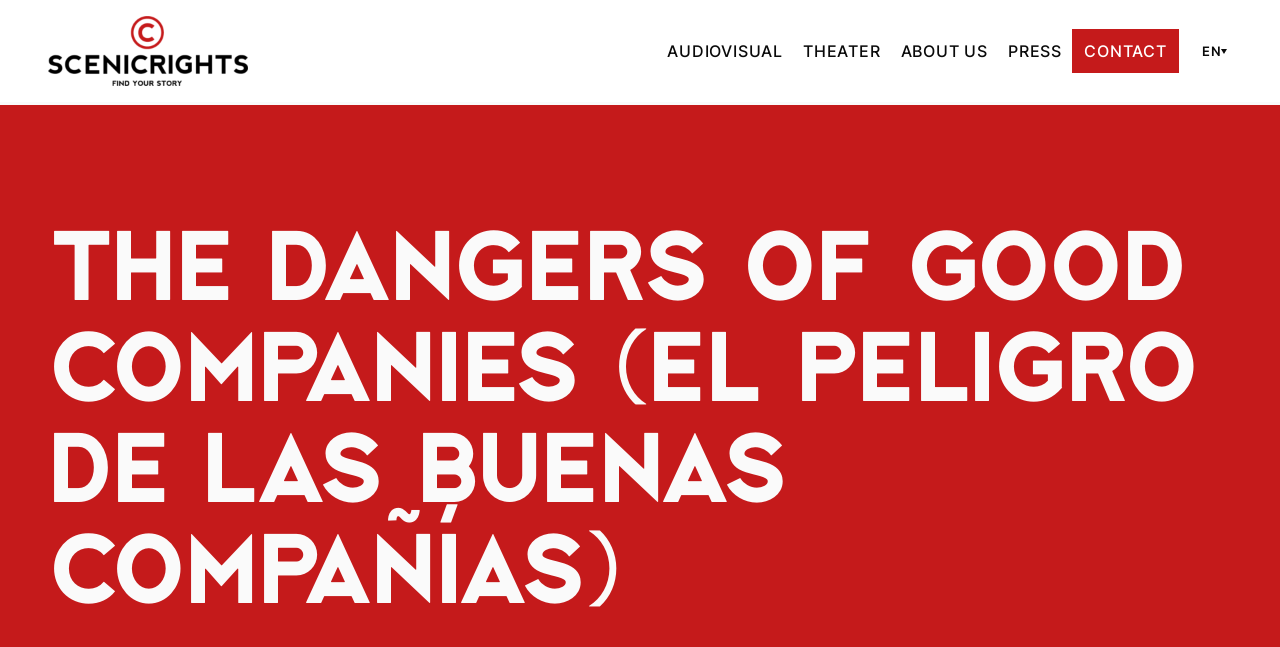

--- FILE ---
content_type: text/html; charset=UTF-8
request_url: https://www.scenicrights.com/en/projects/the-dangers-of-good-companies-el-peligro-de-las-buenas-companias/
body_size: 43221
content:
<!DOCTYPE html>
<html lang="en-US">
<head>
	<meta charset="UTF-8" />
    <meta name="viewport" content="initial-scale=1, viewport-fit=cover">
    <meta class="foundation-mq">
	<!-- Google Tag Manager -->
<script>(function(w,d,s,l,i){w[l]=w[l]||[];w[l].push({'gtm.start':
new Date().getTime(),event:'gtm.js'});var f=d.getElementsByTagName(s)[0],
j=d.createElement(s),dl=l!='dataLayer'?'&l='+l:'';j.async=true;j.src=
'https://www.googletagmanager.com/gtm.js?id='+i+dl;f.parentNode.insertBefore(j,f);
})(window,document,'script','dataLayer','GTM-KFSL9J42');</script>
<!-- End Google Tag Manager -->
<meta name='robots' content='index, follow, max-image-preview:large, max-snippet:-1, max-video-preview:-1' />
<script id="cookie-law-info-gcm-var-js">
var _ckyGcm = {"status":true,"default_settings":[{"analytics":"denied","advertisement":"denied","functional":"denied","necessary":"granted","ad_user_data":"denied","ad_personalization":"denied","regions":"All"}],"wait_for_update":2000,"url_passthrough":false,"ads_data_redaction":false}</script>
<script id="cookie-law-info-gcm-js" type="text/javascript" src="https://www.scenicrights.com/wp-content/plugins/cookie-law-info/lite/frontend/js/gcm.min.js"></script> <script id="cookieyes" type="text/javascript" src="https://cdn-cookieyes.com/client_data/86fdfc084dc67704ca4b9a27/script.js"></script>
	<!-- This site is optimized with the Yoast SEO plugin v26.8 - https://yoast.com/product/yoast-seo-wordpress/ -->
	<title>The Dangers of Good Companies (El peligro de las buenas compañías) - Scenic Rights</title>
	<link rel="canonical" href="https://www.scenicrights.com/en/projects/the-dangers-of-good-companies-el-peligro-de-las-buenas-companias/" />
	<meta property="og:locale" content="en_US" />
	<meta property="og:type" content="article" />
	<meta property="og:title" content="The Dangers of Good Companies (El peligro de las buenas compañías) - Scenic Rights" />
	<meta property="og:description" content="&nbsp; Dos parejas protagonizan&nbsp;El peligro de las buenas compa&ntilde;&iacute;as: las que forman dos hermanas, Lola y Julia, con sus maridos, respectivamente, Trist&aacute;n y F&eacute;lix. Trist&aacute;n, un [&hellip;]" />
	<meta property="og:url" content="https://www.scenicrights.com/en/projects/the-dangers-of-good-companies-el-peligro-de-las-buenas-companias/" />
	<meta property="og:site_name" content="Scenic Rights" />
	<meta property="article:modified_time" content="2023-12-17T20:32:28+00:00" />
	<meta property="og:image" content="https://www.scenicrights.com/wp-content/uploads/2023/09/UEMw3XOki7SMsXddFSWg.png" />
	<meta property="og:image:width" content="1274" />
	<meta property="og:image:height" content="1758" />
	<meta property="og:image:type" content="image/png" />
	<meta name="twitter:card" content="summary_large_image" />
	<meta name="twitter:label1" content="Est. reading time" />
	<meta name="twitter:data1" content="1 minute" />
	<script type="application/ld+json" class="yoast-schema-graph">{"@context":"https://schema.org","@graph":[{"@type":"WebPage","@id":"https://www.scenicrights.com/en/projects/the-dangers-of-good-companies-el-peligro-de-las-buenas-companias/","url":"https://www.scenicrights.com/en/projects/the-dangers-of-good-companies-el-peligro-de-las-buenas-companias/","name":"The Dangers of Good Companies (El peligro de las buenas compañías) - Scenic Rights","isPartOf":{"@id":"https://www.scenicrights.com/en/#website"},"primaryImageOfPage":{"@id":"https://www.scenicrights.com/en/projects/the-dangers-of-good-companies-el-peligro-de-las-buenas-companias/#primaryimage"},"image":{"@id":"https://www.scenicrights.com/en/projects/the-dangers-of-good-companies-el-peligro-de-las-buenas-companias/#primaryimage"},"thumbnailUrl":"https://www.scenicrights.com/wp-content/uploads/2023/09/UEMw3XOki7SMsXddFSWg.png","datePublished":"2023-09-13T14:50:08+00:00","dateModified":"2023-12-17T20:32:28+00:00","breadcrumb":{"@id":"https://www.scenicrights.com/en/projects/the-dangers-of-good-companies-el-peligro-de-las-buenas-companias/#breadcrumb"},"inLanguage":"en-US","potentialAction":[{"@type":"ReadAction","target":["https://www.scenicrights.com/en/projects/the-dangers-of-good-companies-el-peligro-de-las-buenas-companias/"]}]},{"@type":"ImageObject","inLanguage":"en-US","@id":"https://www.scenicrights.com/en/projects/the-dangers-of-good-companies-el-peligro-de-las-buenas-companias/#primaryimage","url":"https://www.scenicrights.com/wp-content/uploads/2023/09/UEMw3XOki7SMsXddFSWg.png","contentUrl":"https://www.scenicrights.com/wp-content/uploads/2023/09/UEMw3XOki7SMsXddFSWg.png","width":1274,"height":1758},{"@type":"BreadcrumbList","@id":"https://www.scenicrights.com/en/projects/the-dangers-of-good-companies-el-peligro-de-las-buenas-companias/#breadcrumb","itemListElement":[{"@type":"ListItem","position":1,"name":"Home","item":"https://www.scenicrights.com/en/"},{"@type":"ListItem","position":2,"name":"The Dangers of Good Companies (El peligro de las buenas compañías)"}]},{"@type":"WebSite","@id":"https://www.scenicrights.com/en/#website","url":"https://www.scenicrights.com/en/","name":"Scenic Rights","description":"","publisher":{"@id":"https://www.scenicrights.com/en/#organization"},"potentialAction":[{"@type":"SearchAction","target":{"@type":"EntryPoint","urlTemplate":"https://www.scenicrights.com/en/?s={search_term_string}"},"query-input":{"@type":"PropertyValueSpecification","valueRequired":true,"valueName":"search_term_string"}}],"inLanguage":"en-US"},{"@type":"Organization","@id":"https://www.scenicrights.com/en/#organization","name":"Scenic Rights","url":"https://www.scenicrights.com/en/","logo":{"@type":"ImageObject","inLanguage":"en-US","@id":"https://www.scenicrights.com/en/#/schema/logo/image/","url":"https://www.scenicrights.com/wp-content/uploads/2023/07/logo-horizontal-web.png","contentUrl":"https://www.scenicrights.com/wp-content/uploads/2023/07/logo-horizontal-web.png","width":644,"height":225,"caption":"Scenic Rights"},"image":{"@id":"https://www.scenicrights.com/en/#/schema/logo/image/"}}]}</script>
	<!-- / Yoast SEO plugin. -->


<link href='https://fonts.gstatic.com' crossorigin rel='preconnect' />
<link rel="alternate" title="oEmbed (JSON)" type="application/json+oembed" href="https://www.scenicrights.com/en/wp-json/oembed/1.0/embed?url=https%3A%2F%2Fwww.scenicrights.com%2Fen%2Fprojects%2Fthe-dangers-of-good-companies-el-peligro-de-las-buenas-companias%2F" />
<link rel="alternate" title="oEmbed (XML)" type="text/xml+oembed" href="https://www.scenicrights.com/en/wp-json/oembed/1.0/embed?url=https%3A%2F%2Fwww.scenicrights.com%2Fen%2Fprojects%2Fthe-dangers-of-good-companies-el-peligro-de-las-buenas-companias%2F&#038;format=xml" />
<style id='wp-img-auto-sizes-contain-inline-css'>
img:is([sizes=auto i],[sizes^="auto," i]){contain-intrinsic-size:3000px 1500px}
/*# sourceURL=wp-img-auto-sizes-contain-inline-css */
</style>
<style id='wp-block-paragraph-inline-css'>
.is-small-text{font-size:.875em}.is-regular-text{font-size:1em}.is-large-text{font-size:2.25em}.is-larger-text{font-size:3em}.has-drop-cap:not(:focus):first-letter{float:left;font-size:8.4em;font-style:normal;font-weight:100;line-height:.68;margin:.05em .1em 0 0;text-transform:uppercase}body.rtl .has-drop-cap:not(:focus):first-letter{float:none;margin-left:.1em}p.has-drop-cap.has-background{overflow:hidden}:root :where(p.has-background){padding:1.25em 2.375em}:where(p.has-text-color:not(.has-link-color)) a{color:inherit}p.has-text-align-left[style*="writing-mode:vertical-lr"],p.has-text-align-right[style*="writing-mode:vertical-rl"]{rotate:180deg}
/*# sourceURL=https://www.scenicrights.com/wp-includes/blocks/paragraph/style.min.css */
</style>
<style id='wp-block-group-inline-css'>
.wp-block-group{box-sizing:border-box}:where(.wp-block-group.wp-block-group-is-layout-constrained){position:relative}
/*# sourceURL=https://www.scenicrights.com/wp-includes/blocks/group/style.min.css */
</style>
<style id='wp-block-columns-inline-css'>
.wp-block-columns{box-sizing:border-box;display:flex;flex-wrap:wrap!important}@media (min-width:782px){.wp-block-columns{flex-wrap:nowrap!important}}.wp-block-columns{align-items:normal!important}.wp-block-columns.are-vertically-aligned-top{align-items:flex-start}.wp-block-columns.are-vertically-aligned-center{align-items:center}.wp-block-columns.are-vertically-aligned-bottom{align-items:flex-end}@media (max-width:781px){.wp-block-columns:not(.is-not-stacked-on-mobile)>.wp-block-column{flex-basis:100%!important}}@media (min-width:782px){.wp-block-columns:not(.is-not-stacked-on-mobile)>.wp-block-column{flex-basis:0;flex-grow:1}.wp-block-columns:not(.is-not-stacked-on-mobile)>.wp-block-column[style*=flex-basis]{flex-grow:0}}.wp-block-columns.is-not-stacked-on-mobile{flex-wrap:nowrap!important}.wp-block-columns.is-not-stacked-on-mobile>.wp-block-column{flex-basis:0;flex-grow:1}.wp-block-columns.is-not-stacked-on-mobile>.wp-block-column[style*=flex-basis]{flex-grow:0}:where(.wp-block-columns){margin-bottom:1.75em}:where(.wp-block-columns.has-background){padding:1.25em 2.375em}.wp-block-column{flex-grow:1;min-width:0;overflow-wrap:break-word;word-break:break-word}.wp-block-column.is-vertically-aligned-top{align-self:flex-start}.wp-block-column.is-vertically-aligned-center{align-self:center}.wp-block-column.is-vertically-aligned-bottom{align-self:flex-end}.wp-block-column.is-vertically-aligned-stretch{align-self:stretch}.wp-block-column.is-vertically-aligned-bottom,.wp-block-column.is-vertically-aligned-center,.wp-block-column.is-vertically-aligned-top{width:100%}
/*# sourceURL=https://www.scenicrights.com/wp-includes/blocks/columns/style.min.css */
</style>
<style id='wp-block-navigation-link-inline-css'>
.wp-block-navigation .wp-block-navigation-item__label{overflow-wrap:break-word}.wp-block-navigation .wp-block-navigation-item__description{display:none}.link-ui-tools{outline:1px solid #f0f0f0;padding:8px}.link-ui-block-inserter{padding-top:8px}.link-ui-block-inserter__back{margin-left:8px;text-transform:uppercase}
/*# sourceURL=https://www.scenicrights.com/wp-includes/blocks/navigation-link/style.min.css */
</style>
<style id='wp-block-navigation-inline-css'>
.wp-block-navigation{position:relative}.wp-block-navigation ul{margin-bottom:0;margin-left:0;margin-top:0;padding-left:0}.wp-block-navigation ul,.wp-block-navigation ul li{list-style:none;padding:0}.wp-block-navigation .wp-block-navigation-item{align-items:center;background-color:inherit;display:flex;position:relative}.wp-block-navigation .wp-block-navigation-item .wp-block-navigation__submenu-container:empty{display:none}.wp-block-navigation .wp-block-navigation-item__content{display:block;z-index:1}.wp-block-navigation .wp-block-navigation-item__content.wp-block-navigation-item__content{color:inherit}.wp-block-navigation.has-text-decoration-underline .wp-block-navigation-item__content,.wp-block-navigation.has-text-decoration-underline .wp-block-navigation-item__content:active,.wp-block-navigation.has-text-decoration-underline .wp-block-navigation-item__content:focus{text-decoration:underline}.wp-block-navigation.has-text-decoration-line-through .wp-block-navigation-item__content,.wp-block-navigation.has-text-decoration-line-through .wp-block-navigation-item__content:active,.wp-block-navigation.has-text-decoration-line-through .wp-block-navigation-item__content:focus{text-decoration:line-through}.wp-block-navigation :where(a),.wp-block-navigation :where(a:active),.wp-block-navigation :where(a:focus){text-decoration:none}.wp-block-navigation .wp-block-navigation__submenu-icon{align-self:center;background-color:inherit;border:none;color:currentColor;display:inline-block;font-size:inherit;height:.6em;line-height:0;margin-left:.25em;padding:0;width:.6em}.wp-block-navigation .wp-block-navigation__submenu-icon svg{display:inline-block;stroke:currentColor;height:inherit;margin-top:.075em;width:inherit}.wp-block-navigation{--navigation-layout-justification-setting:flex-start;--navigation-layout-direction:row;--navigation-layout-wrap:wrap;--navigation-layout-justify:flex-start;--navigation-layout-align:center}.wp-block-navigation.is-vertical{--navigation-layout-direction:column;--navigation-layout-justify:initial;--navigation-layout-align:flex-start}.wp-block-navigation.no-wrap{--navigation-layout-wrap:nowrap}.wp-block-navigation.items-justified-center{--navigation-layout-justification-setting:center;--navigation-layout-justify:center}.wp-block-navigation.items-justified-center.is-vertical{--navigation-layout-align:center}.wp-block-navigation.items-justified-right{--navigation-layout-justification-setting:flex-end;--navigation-layout-justify:flex-end}.wp-block-navigation.items-justified-right.is-vertical{--navigation-layout-align:flex-end}.wp-block-navigation.items-justified-space-between{--navigation-layout-justification-setting:space-between;--navigation-layout-justify:space-between}.wp-block-navigation .has-child .wp-block-navigation__submenu-container{align-items:normal;background-color:inherit;color:inherit;display:flex;flex-direction:column;opacity:0;position:absolute;z-index:2}@media not (prefers-reduced-motion){.wp-block-navigation .has-child .wp-block-navigation__submenu-container{transition:opacity .1s linear}}.wp-block-navigation .has-child .wp-block-navigation__submenu-container{height:0;overflow:hidden;visibility:hidden;width:0}.wp-block-navigation .has-child .wp-block-navigation__submenu-container>.wp-block-navigation-item>.wp-block-navigation-item__content{display:flex;flex-grow:1;padding:.5em 1em}.wp-block-navigation .has-child .wp-block-navigation__submenu-container>.wp-block-navigation-item>.wp-block-navigation-item__content .wp-block-navigation__submenu-icon{margin-left:auto;margin-right:0}.wp-block-navigation .has-child .wp-block-navigation__submenu-container .wp-block-navigation-item__content{margin:0}.wp-block-navigation .has-child .wp-block-navigation__submenu-container{left:-1px;top:100%}@media (min-width:782px){.wp-block-navigation .has-child .wp-block-navigation__submenu-container .wp-block-navigation__submenu-container{left:100%;top:-1px}.wp-block-navigation .has-child .wp-block-navigation__submenu-container .wp-block-navigation__submenu-container:before{background:#0000;content:"";display:block;height:100%;position:absolute;right:100%;width:.5em}.wp-block-navigation .has-child .wp-block-navigation__submenu-container .wp-block-navigation__submenu-icon{margin-right:.25em}.wp-block-navigation .has-child .wp-block-navigation__submenu-container .wp-block-navigation__submenu-icon svg{transform:rotate(-90deg)}}.wp-block-navigation .has-child .wp-block-navigation-submenu__toggle[aria-expanded=true]~.wp-block-navigation__submenu-container,.wp-block-navigation .has-child:not(.open-on-click):hover>.wp-block-navigation__submenu-container,.wp-block-navigation .has-child:not(.open-on-click):not(.open-on-hover-click):focus-within>.wp-block-navigation__submenu-container{height:auto;min-width:200px;opacity:1;overflow:visible;visibility:visible;width:auto}.wp-block-navigation.has-background .has-child .wp-block-navigation__submenu-container{left:0;top:100%}@media (min-width:782px){.wp-block-navigation.has-background .has-child .wp-block-navigation__submenu-container .wp-block-navigation__submenu-container{left:100%;top:0}}.wp-block-navigation-submenu{display:flex;position:relative}.wp-block-navigation-submenu .wp-block-navigation__submenu-icon svg{stroke:currentColor}button.wp-block-navigation-item__content{background-color:initial;border:none;color:currentColor;font-family:inherit;font-size:inherit;font-style:inherit;font-weight:inherit;letter-spacing:inherit;line-height:inherit;text-align:left;text-transform:inherit}.wp-block-navigation-submenu__toggle{cursor:pointer}.wp-block-navigation-submenu__toggle[aria-expanded=true]+.wp-block-navigation__submenu-icon>svg,.wp-block-navigation-submenu__toggle[aria-expanded=true]>svg{transform:rotate(180deg)}.wp-block-navigation-item.open-on-click .wp-block-navigation-submenu__toggle{padding-left:0;padding-right:.85em}.wp-block-navigation-item.open-on-click .wp-block-navigation-submenu__toggle+.wp-block-navigation__submenu-icon{margin-left:-.6em;pointer-events:none}.wp-block-navigation-item.open-on-click button.wp-block-navigation-item__content:not(.wp-block-navigation-submenu__toggle){padding:0}.wp-block-navigation .wp-block-page-list,.wp-block-navigation__container,.wp-block-navigation__responsive-close,.wp-block-navigation__responsive-container,.wp-block-navigation__responsive-container-content,.wp-block-navigation__responsive-dialog{gap:inherit}:where(.wp-block-navigation.has-background .wp-block-navigation-item a:not(.wp-element-button)),:where(.wp-block-navigation.has-background .wp-block-navigation-submenu a:not(.wp-element-button)){padding:.5em 1em}:where(.wp-block-navigation .wp-block-navigation__submenu-container .wp-block-navigation-item a:not(.wp-element-button)),:where(.wp-block-navigation .wp-block-navigation__submenu-container .wp-block-navigation-submenu a:not(.wp-element-button)),:where(.wp-block-navigation .wp-block-navigation__submenu-container .wp-block-navigation-submenu button.wp-block-navigation-item__content),:where(.wp-block-navigation .wp-block-navigation__submenu-container .wp-block-pages-list__item button.wp-block-navigation-item__content){padding:.5em 1em}.wp-block-navigation.items-justified-right .wp-block-navigation__container .has-child .wp-block-navigation__submenu-container,.wp-block-navigation.items-justified-right .wp-block-page-list>.has-child .wp-block-navigation__submenu-container,.wp-block-navigation.items-justified-space-between .wp-block-page-list>.has-child:last-child .wp-block-navigation__submenu-container,.wp-block-navigation.items-justified-space-between>.wp-block-navigation__container>.has-child:last-child .wp-block-navigation__submenu-container{left:auto;right:0}.wp-block-navigation.items-justified-right .wp-block-navigation__container .has-child .wp-block-navigation__submenu-container .wp-block-navigation__submenu-container,.wp-block-navigation.items-justified-right .wp-block-page-list>.has-child .wp-block-navigation__submenu-container .wp-block-navigation__submenu-container,.wp-block-navigation.items-justified-space-between .wp-block-page-list>.has-child:last-child .wp-block-navigation__submenu-container .wp-block-navigation__submenu-container,.wp-block-navigation.items-justified-space-between>.wp-block-navigation__container>.has-child:last-child .wp-block-navigation__submenu-container .wp-block-navigation__submenu-container{left:-1px;right:-1px}@media (min-width:782px){.wp-block-navigation.items-justified-right .wp-block-navigation__container .has-child .wp-block-navigation__submenu-container .wp-block-navigation__submenu-container,.wp-block-navigation.items-justified-right .wp-block-page-list>.has-child .wp-block-navigation__submenu-container .wp-block-navigation__submenu-container,.wp-block-navigation.items-justified-space-between .wp-block-page-list>.has-child:last-child .wp-block-navigation__submenu-container .wp-block-navigation__submenu-container,.wp-block-navigation.items-justified-space-between>.wp-block-navigation__container>.has-child:last-child .wp-block-navigation__submenu-container .wp-block-navigation__submenu-container{left:auto;right:100%}}.wp-block-navigation:not(.has-background) .wp-block-navigation__submenu-container{background-color:#fff;border:1px solid #00000026}.wp-block-navigation.has-background .wp-block-navigation__submenu-container{background-color:inherit}.wp-block-navigation:not(.has-text-color) .wp-block-navigation__submenu-container{color:#000}.wp-block-navigation__container{align-items:var(--navigation-layout-align,initial);display:flex;flex-direction:var(--navigation-layout-direction,initial);flex-wrap:var(--navigation-layout-wrap,wrap);justify-content:var(--navigation-layout-justify,initial);list-style:none;margin:0;padding-left:0}.wp-block-navigation__container .is-responsive{display:none}.wp-block-navigation__container:only-child,.wp-block-page-list:only-child{flex-grow:1}@keyframes overlay-menu__fade-in-animation{0%{opacity:0;transform:translateY(.5em)}to{opacity:1;transform:translateY(0)}}.wp-block-navigation__responsive-container{bottom:0;display:none;left:0;position:fixed;right:0;top:0}.wp-block-navigation__responsive-container :where(.wp-block-navigation-item a){color:inherit}.wp-block-navigation__responsive-container .wp-block-navigation__responsive-container-content{align-items:var(--navigation-layout-align,initial);display:flex;flex-direction:var(--navigation-layout-direction,initial);flex-wrap:var(--navigation-layout-wrap,wrap);justify-content:var(--navigation-layout-justify,initial)}.wp-block-navigation__responsive-container:not(.is-menu-open.is-menu-open){background-color:inherit!important;color:inherit!important}.wp-block-navigation__responsive-container.is-menu-open{background-color:inherit;display:flex;flex-direction:column}@media not (prefers-reduced-motion){.wp-block-navigation__responsive-container.is-menu-open{animation:overlay-menu__fade-in-animation .1s ease-out;animation-fill-mode:forwards}}.wp-block-navigation__responsive-container.is-menu-open{overflow:auto;padding:clamp(1rem,var(--wp--style--root--padding-top),20rem) clamp(1rem,var(--wp--style--root--padding-right),20rem) clamp(1rem,var(--wp--style--root--padding-bottom),20rem) clamp(1rem,var(--wp--style--root--padding-left),20rem);z-index:100000}.wp-block-navigation__responsive-container.is-menu-open .wp-block-navigation__responsive-container-content{align-items:var(--navigation-layout-justification-setting,inherit);display:flex;flex-direction:column;flex-wrap:nowrap;overflow:visible;padding-top:calc(2rem + 24px)}.wp-block-navigation__responsive-container.is-menu-open .wp-block-navigation__responsive-container-content,.wp-block-navigation__responsive-container.is-menu-open .wp-block-navigation__responsive-container-content .wp-block-navigation__container,.wp-block-navigation__responsive-container.is-menu-open .wp-block-navigation__responsive-container-content .wp-block-page-list{justify-content:flex-start}.wp-block-navigation__responsive-container.is-menu-open .wp-block-navigation__responsive-container-content .wp-block-navigation__submenu-icon{display:none}.wp-block-navigation__responsive-container.is-menu-open .wp-block-navigation__responsive-container-content .has-child .wp-block-navigation__submenu-container{border:none;height:auto;min-width:200px;opacity:1;overflow:initial;padding-left:2rem;padding-right:2rem;position:static;visibility:visible;width:auto}.wp-block-navigation__responsive-container.is-menu-open .wp-block-navigation__responsive-container-content .wp-block-navigation__container,.wp-block-navigation__responsive-container.is-menu-open .wp-block-navigation__responsive-container-content .wp-block-navigation__submenu-container{gap:inherit}.wp-block-navigation__responsive-container.is-menu-open .wp-block-navigation__responsive-container-content .wp-block-navigation__submenu-container{padding-top:var(--wp--style--block-gap,2em)}.wp-block-navigation__responsive-container.is-menu-open .wp-block-navigation__responsive-container-content .wp-block-navigation-item__content{padding:0}.wp-block-navigation__responsive-container.is-menu-open .wp-block-navigation__responsive-container-content .wp-block-navigation-item,.wp-block-navigation__responsive-container.is-menu-open .wp-block-navigation__responsive-container-content .wp-block-navigation__container,.wp-block-navigation__responsive-container.is-menu-open .wp-block-navigation__responsive-container-content .wp-block-page-list{align-items:var(--navigation-layout-justification-setting,initial);display:flex;flex-direction:column}.wp-block-navigation__responsive-container.is-menu-open .wp-block-navigation-item,.wp-block-navigation__responsive-container.is-menu-open .wp-block-navigation-item .wp-block-navigation__submenu-container,.wp-block-navigation__responsive-container.is-menu-open .wp-block-navigation__container,.wp-block-navigation__responsive-container.is-menu-open .wp-block-page-list{background:#0000!important;color:inherit!important}.wp-block-navigation__responsive-container.is-menu-open .wp-block-navigation__submenu-container.wp-block-navigation__submenu-container.wp-block-navigation__submenu-container.wp-block-navigation__submenu-container{left:auto;right:auto}@media (min-width:600px){.wp-block-navigation__responsive-container:not(.hidden-by-default):not(.is-menu-open){background-color:inherit;display:block;position:relative;width:100%;z-index:auto}.wp-block-navigation__responsive-container:not(.hidden-by-default):not(.is-menu-open) .wp-block-navigation__responsive-container-close{display:none}.wp-block-navigation__responsive-container.is-menu-open .wp-block-navigation__submenu-container.wp-block-navigation__submenu-container.wp-block-navigation__submenu-container.wp-block-navigation__submenu-container{left:0}}.wp-block-navigation:not(.has-background) .wp-block-navigation__responsive-container.is-menu-open{background-color:#fff}.wp-block-navigation:not(.has-text-color) .wp-block-navigation__responsive-container.is-menu-open{color:#000}.wp-block-navigation__toggle_button_label{font-size:1rem;font-weight:700}.wp-block-navigation__responsive-container-close,.wp-block-navigation__responsive-container-open{background:#0000;border:none;color:currentColor;cursor:pointer;margin:0;padding:0;text-transform:inherit;vertical-align:middle}.wp-block-navigation__responsive-container-close svg,.wp-block-navigation__responsive-container-open svg{fill:currentColor;display:block;height:24px;pointer-events:none;width:24px}.wp-block-navigation__responsive-container-open{display:flex}.wp-block-navigation__responsive-container-open.wp-block-navigation__responsive-container-open.wp-block-navigation__responsive-container-open{font-family:inherit;font-size:inherit;font-weight:inherit}@media (min-width:600px){.wp-block-navigation__responsive-container-open:not(.always-shown){display:none}}.wp-block-navigation__responsive-container-close{position:absolute;right:0;top:0;z-index:2}.wp-block-navigation__responsive-container-close.wp-block-navigation__responsive-container-close.wp-block-navigation__responsive-container-close{font-family:inherit;font-size:inherit;font-weight:inherit}.wp-block-navigation__responsive-close{width:100%}.has-modal-open .wp-block-navigation__responsive-close{margin-left:auto;margin-right:auto;max-width:var(--wp--style--global--wide-size,100%)}.wp-block-navigation__responsive-close:focus{outline:none}.is-menu-open .wp-block-navigation__responsive-close,.is-menu-open .wp-block-navigation__responsive-container-content,.is-menu-open .wp-block-navigation__responsive-dialog{box-sizing:border-box}.wp-block-navigation__responsive-dialog{position:relative}.has-modal-open .admin-bar .is-menu-open .wp-block-navigation__responsive-dialog{margin-top:46px}@media (min-width:782px){.has-modal-open .admin-bar .is-menu-open .wp-block-navigation__responsive-dialog{margin-top:32px}}html.has-modal-open{overflow:hidden}
/*# sourceURL=https://www.scenicrights.com/wp-includes/blocks/navigation/style.min.css */
</style>
<style id='wp-block-image-inline-css'>
.wp-block-image>a,.wp-block-image>figure>a{display:inline-block}.wp-block-image img{box-sizing:border-box;height:auto;max-width:100%;vertical-align:bottom}@media not (prefers-reduced-motion){.wp-block-image img.hide{visibility:hidden}.wp-block-image img.show{animation:show-content-image .4s}}.wp-block-image[style*=border-radius] img,.wp-block-image[style*=border-radius]>a{border-radius:inherit}.wp-block-image.has-custom-border img{box-sizing:border-box}.wp-block-image.aligncenter{text-align:center}.wp-block-image.alignfull>a,.wp-block-image.alignwide>a{width:100%}.wp-block-image.alignfull img,.wp-block-image.alignwide img{height:auto;width:100%}.wp-block-image .aligncenter,.wp-block-image .alignleft,.wp-block-image .alignright,.wp-block-image.aligncenter,.wp-block-image.alignleft,.wp-block-image.alignright{display:table}.wp-block-image .aligncenter>figcaption,.wp-block-image .alignleft>figcaption,.wp-block-image .alignright>figcaption,.wp-block-image.aligncenter>figcaption,.wp-block-image.alignleft>figcaption,.wp-block-image.alignright>figcaption{caption-side:bottom;display:table-caption}.wp-block-image .alignleft{float:left;margin:.5em 1em .5em 0}.wp-block-image .alignright{float:right;margin:.5em 0 .5em 1em}.wp-block-image .aligncenter{margin-left:auto;margin-right:auto}.wp-block-image :where(figcaption){margin-bottom:1em;margin-top:.5em}.wp-block-image.is-style-circle-mask img{border-radius:9999px}@supports ((-webkit-mask-image:none) or (mask-image:none)) or (-webkit-mask-image:none){.wp-block-image.is-style-circle-mask img{border-radius:0;-webkit-mask-image:url('data:image/svg+xml;utf8,<svg viewBox="0 0 100 100" xmlns="http://www.w3.org/2000/svg"><circle cx="50" cy="50" r="50"/></svg>');mask-image:url('data:image/svg+xml;utf8,<svg viewBox="0 0 100 100" xmlns="http://www.w3.org/2000/svg"><circle cx="50" cy="50" r="50"/></svg>');mask-mode:alpha;-webkit-mask-position:center;mask-position:center;-webkit-mask-repeat:no-repeat;mask-repeat:no-repeat;-webkit-mask-size:contain;mask-size:contain}}:root :where(.wp-block-image.is-style-rounded img,.wp-block-image .is-style-rounded img){border-radius:9999px}.wp-block-image figure{margin:0}.wp-lightbox-container{display:flex;flex-direction:column;position:relative}.wp-lightbox-container img{cursor:zoom-in}.wp-lightbox-container img:hover+button{opacity:1}.wp-lightbox-container button{align-items:center;backdrop-filter:blur(16px) saturate(180%);background-color:#5a5a5a40;border:none;border-radius:4px;cursor:zoom-in;display:flex;height:20px;justify-content:center;opacity:0;padding:0;position:absolute;right:16px;text-align:center;top:16px;width:20px;z-index:100}@media not (prefers-reduced-motion){.wp-lightbox-container button{transition:opacity .2s ease}}.wp-lightbox-container button:focus-visible{outline:3px auto #5a5a5a40;outline:3px auto -webkit-focus-ring-color;outline-offset:3px}.wp-lightbox-container button:hover{cursor:pointer;opacity:1}.wp-lightbox-container button:focus{opacity:1}.wp-lightbox-container button:focus,.wp-lightbox-container button:hover,.wp-lightbox-container button:not(:hover):not(:active):not(.has-background){background-color:#5a5a5a40;border:none}.wp-lightbox-overlay{box-sizing:border-box;cursor:zoom-out;height:100vh;left:0;overflow:hidden;position:fixed;top:0;visibility:hidden;width:100%;z-index:100000}.wp-lightbox-overlay .close-button{align-items:center;cursor:pointer;display:flex;justify-content:center;min-height:40px;min-width:40px;padding:0;position:absolute;right:calc(env(safe-area-inset-right) + 16px);top:calc(env(safe-area-inset-top) + 16px);z-index:5000000}.wp-lightbox-overlay .close-button:focus,.wp-lightbox-overlay .close-button:hover,.wp-lightbox-overlay .close-button:not(:hover):not(:active):not(.has-background){background:none;border:none}.wp-lightbox-overlay .lightbox-image-container{height:var(--wp--lightbox-container-height);left:50%;overflow:hidden;position:absolute;top:50%;transform:translate(-50%,-50%);transform-origin:top left;width:var(--wp--lightbox-container-width);z-index:9999999999}.wp-lightbox-overlay .wp-block-image{align-items:center;box-sizing:border-box;display:flex;height:100%;justify-content:center;margin:0;position:relative;transform-origin:0 0;width:100%;z-index:3000000}.wp-lightbox-overlay .wp-block-image img{height:var(--wp--lightbox-image-height);min-height:var(--wp--lightbox-image-height);min-width:var(--wp--lightbox-image-width);width:var(--wp--lightbox-image-width)}.wp-lightbox-overlay .wp-block-image figcaption{display:none}.wp-lightbox-overlay button{background:none;border:none}.wp-lightbox-overlay .scrim{background-color:#fff;height:100%;opacity:.9;position:absolute;width:100%;z-index:2000000}.wp-lightbox-overlay.active{visibility:visible}@media not (prefers-reduced-motion){.wp-lightbox-overlay.active{animation:turn-on-visibility .25s both}.wp-lightbox-overlay.active img{animation:turn-on-visibility .35s both}.wp-lightbox-overlay.show-closing-animation:not(.active){animation:turn-off-visibility .35s both}.wp-lightbox-overlay.show-closing-animation:not(.active) img{animation:turn-off-visibility .25s both}.wp-lightbox-overlay.zoom.active{animation:none;opacity:1;visibility:visible}.wp-lightbox-overlay.zoom.active .lightbox-image-container{animation:lightbox-zoom-in .4s}.wp-lightbox-overlay.zoom.active .lightbox-image-container img{animation:none}.wp-lightbox-overlay.zoom.active .scrim{animation:turn-on-visibility .4s forwards}.wp-lightbox-overlay.zoom.show-closing-animation:not(.active){animation:none}.wp-lightbox-overlay.zoom.show-closing-animation:not(.active) .lightbox-image-container{animation:lightbox-zoom-out .4s}.wp-lightbox-overlay.zoom.show-closing-animation:not(.active) .lightbox-image-container img{animation:none}.wp-lightbox-overlay.zoom.show-closing-animation:not(.active) .scrim{animation:turn-off-visibility .4s forwards}}@keyframes show-content-image{0%{visibility:hidden}99%{visibility:hidden}to{visibility:visible}}@keyframes turn-on-visibility{0%{opacity:0}to{opacity:1}}@keyframes turn-off-visibility{0%{opacity:1;visibility:visible}99%{opacity:0;visibility:visible}to{opacity:0;visibility:hidden}}@keyframes lightbox-zoom-in{0%{transform:translate(calc((-100vw + var(--wp--lightbox-scrollbar-width))/2 + var(--wp--lightbox-initial-left-position)),calc(-50vh + var(--wp--lightbox-initial-top-position))) scale(var(--wp--lightbox-scale))}to{transform:translate(-50%,-50%) scale(1)}}@keyframes lightbox-zoom-out{0%{transform:translate(-50%,-50%) scale(1);visibility:visible}99%{visibility:visible}to{transform:translate(calc((-100vw + var(--wp--lightbox-scrollbar-width))/2 + var(--wp--lightbox-initial-left-position)),calc(-50vh + var(--wp--lightbox-initial-top-position))) scale(var(--wp--lightbox-scale));visibility:hidden}}
/*# sourceURL=https://www.scenicrights.com/wp-includes/blocks/image/style.min.css */
</style>
<link rel='stylesheet' id='site-css-css' href='https://www.scenicrights.com/wp-content/themes/scenicrights/assets/styles/style.css?ver=8.0.28' media='all' />
<link rel='stylesheet' id='swiper-bundle-css-css' href='https://www.scenicrights.com/wp-content/themes/scenicrights/assets/extras/swiper/swiper-bundle.min.css?ver=6.9' media='all' />
<link rel='stylesheet' id='swiper-custom-css' href='https://www.scenicrights.com/wp-content/themes/scenicrights/assets/styles/parts/swiper-custom.css?ver=6.9' media='all' />
<style id='wp-emoji-styles-inline-css'>

	img.wp-smiley, img.emoji {
		display: inline !important;
		border: none !important;
		box-shadow: none !important;
		height: 1em !important;
		width: 1em !important;
		margin: 0 0.07em !important;
		vertical-align: -0.1em !important;
		background: none !important;
		padding: 0 !important;
	}
/*# sourceURL=wp-emoji-styles-inline-css */
</style>
<style id='wp-block-library-inline-css'>
:root{--wp-block-synced-color:#7a00df;--wp-block-synced-color--rgb:122,0,223;--wp-bound-block-color:var(--wp-block-synced-color);--wp-editor-canvas-background:#ddd;--wp-admin-theme-color:#007cba;--wp-admin-theme-color--rgb:0,124,186;--wp-admin-theme-color-darker-10:#006ba1;--wp-admin-theme-color-darker-10--rgb:0,107,160.5;--wp-admin-theme-color-darker-20:#005a87;--wp-admin-theme-color-darker-20--rgb:0,90,135;--wp-admin-border-width-focus:2px}@media (min-resolution:192dpi){:root{--wp-admin-border-width-focus:1.5px}}.wp-element-button{cursor:pointer}:root .has-very-light-gray-background-color{background-color:#eee}:root .has-very-dark-gray-background-color{background-color:#313131}:root .has-very-light-gray-color{color:#eee}:root .has-very-dark-gray-color{color:#313131}:root .has-vivid-green-cyan-to-vivid-cyan-blue-gradient-background{background:linear-gradient(135deg,#00d084,#0693e3)}:root .has-purple-crush-gradient-background{background:linear-gradient(135deg,#34e2e4,#4721fb 50%,#ab1dfe)}:root .has-hazy-dawn-gradient-background{background:linear-gradient(135deg,#faaca8,#dad0ec)}:root .has-subdued-olive-gradient-background{background:linear-gradient(135deg,#fafae1,#67a671)}:root .has-atomic-cream-gradient-background{background:linear-gradient(135deg,#fdd79a,#004a59)}:root .has-nightshade-gradient-background{background:linear-gradient(135deg,#330968,#31cdcf)}:root .has-midnight-gradient-background{background:linear-gradient(135deg,#020381,#2874fc)}:root{--wp--preset--font-size--normal:16px;--wp--preset--font-size--huge:42px}.has-regular-font-size{font-size:1em}.has-larger-font-size{font-size:2.625em}.has-normal-font-size{font-size:var(--wp--preset--font-size--normal)}.has-huge-font-size{font-size:var(--wp--preset--font-size--huge)}.has-text-align-center{text-align:center}.has-text-align-left{text-align:left}.has-text-align-right{text-align:right}.has-fit-text{white-space:nowrap!important}#end-resizable-editor-section{display:none}.aligncenter{clear:both}.items-justified-left{justify-content:flex-start}.items-justified-center{justify-content:center}.items-justified-right{justify-content:flex-end}.items-justified-space-between{justify-content:space-between}.screen-reader-text{border:0;clip-path:inset(50%);height:1px;margin:-1px;overflow:hidden;padding:0;position:absolute;width:1px;word-wrap:normal!important}.screen-reader-text:focus{background-color:#ddd;clip-path:none;color:#444;display:block;font-size:1em;height:auto;left:5px;line-height:normal;padding:15px 23px 14px;text-decoration:none;top:5px;width:auto;z-index:100000}html :where(.has-border-color){border-style:solid}html :where([style*=border-top-color]){border-top-style:solid}html :where([style*=border-right-color]){border-right-style:solid}html :where([style*=border-bottom-color]){border-bottom-style:solid}html :where([style*=border-left-color]){border-left-style:solid}html :where([style*=border-width]){border-style:solid}html :where([style*=border-top-width]){border-top-style:solid}html :where([style*=border-right-width]){border-right-style:solid}html :where([style*=border-bottom-width]){border-bottom-style:solid}html :where([style*=border-left-width]){border-left-style:solid}html :where(img[class*=wp-image-]){height:auto;max-width:100%}:where(figure){margin:0 0 1em}html :where(.is-position-sticky){--wp-admin--admin-bar--position-offset:var(--wp-admin--admin-bar--height,0px)}@media screen and (max-width:600px){html :where(.is-position-sticky){--wp-admin--admin-bar--position-offset:0px}}
/*# sourceURL=/wp-includes/css/dist/block-library/common.min.css */
</style>
<link rel='stylesheet' id='editorskit-frontend-css' href='https://www.scenicrights.com/wp-content/plugins/block-options/build/style.build.css?ver=new' media='all' />
<style id='global-styles-inline-css'>
:root{--wp--preset--aspect-ratio--square: 1;--wp--preset--aspect-ratio--4-3: 4/3;--wp--preset--aspect-ratio--3-4: 3/4;--wp--preset--aspect-ratio--3-2: 3/2;--wp--preset--aspect-ratio--2-3: 2/3;--wp--preset--aspect-ratio--16-9: 16/9;--wp--preset--aspect-ratio--9-16: 9/16;--wp--preset--color--black: #000000;--wp--preset--color--cyan-bluish-gray: #abb8c3;--wp--preset--color--white: #ffffff;--wp--preset--color--pale-pink: #f78da7;--wp--preset--color--vivid-red: #cf2e2e;--wp--preset--color--luminous-vivid-orange: #ff6900;--wp--preset--color--luminous-vivid-amber: #fcb900;--wp--preset--color--light-green-cyan: #7bdcb5;--wp--preset--color--vivid-green-cyan: #00d084;--wp--preset--color--pale-cyan-blue: #8ed1fc;--wp--preset--color--vivid-cyan-blue: #0693e3;--wp--preset--color--vivid-purple: #9b51e0;--wp--preset--color--background: #fafafa;--wp--preset--color--foreground: #000000;--wp--preset--color--primary: #c51a1b;--wp--preset--color--secondary: #000000;--wp--preset--color--tertiary: #e6c745;--wp--preset--color--primary-pale: #fff5f5;--wp--preset--color--primary-lightest: #efe4e4;--wp--preset--color--primary-lighter: #c9b9b9;--wp--preset--color--primary-darker: #9e1516;--wp--preset--color--primary-darkest: #8a1213;--wp--preset--color--secondary-pale: #fdeee9;--wp--preset--color--secondary-lightest: #f9bba8;--wp--preset--color--secondary-lighter: #f48966;--wp--preset--color--secondary-darker: #a83c1a;--wp--preset--color--secondary-darkest: #481a0b;--wp--preset--color--pale-gray: #FAFAFA;--wp--preset--color--light-gray: #EBEBEB;--wp--preset--color--gray: #BABABA;--wp--preset--color--dark-gray: #707070;--wp--preset--color--transparent: transparent;--wp--preset--gradient--vivid-cyan-blue-to-vivid-purple: linear-gradient(135deg,rgb(6,147,227) 0%,rgb(155,81,224) 100%);--wp--preset--gradient--light-green-cyan-to-vivid-green-cyan: linear-gradient(135deg,rgb(122,220,180) 0%,rgb(0,208,130) 100%);--wp--preset--gradient--luminous-vivid-amber-to-luminous-vivid-orange: linear-gradient(135deg,rgb(252,185,0) 0%,rgb(255,105,0) 100%);--wp--preset--gradient--luminous-vivid-orange-to-vivid-red: linear-gradient(135deg,rgb(255,105,0) 0%,rgb(207,46,46) 100%);--wp--preset--gradient--very-light-gray-to-cyan-bluish-gray: linear-gradient(135deg,rgb(238,238,238) 0%,rgb(169,184,195) 100%);--wp--preset--gradient--cool-to-warm-spectrum: linear-gradient(135deg,rgb(74,234,220) 0%,rgb(151,120,209) 20%,rgb(207,42,186) 40%,rgb(238,44,130) 60%,rgb(251,105,98) 80%,rgb(254,248,76) 100%);--wp--preset--gradient--blush-light-purple: linear-gradient(135deg,rgb(255,206,236) 0%,rgb(152,150,240) 100%);--wp--preset--gradient--blush-bordeaux: linear-gradient(135deg,rgb(254,205,165) 0%,rgb(254,45,45) 50%,rgb(107,0,62) 100%);--wp--preset--gradient--luminous-dusk: linear-gradient(135deg,rgb(255,203,112) 0%,rgb(199,81,192) 50%,rgb(65,88,208) 100%);--wp--preset--gradient--pale-ocean: linear-gradient(135deg,rgb(255,245,203) 0%,rgb(182,227,212) 50%,rgb(51,167,181) 100%);--wp--preset--gradient--electric-grass: linear-gradient(135deg,rgb(202,248,128) 0%,rgb(113,206,126) 100%);--wp--preset--gradient--midnight: linear-gradient(135deg,rgb(2,3,129) 0%,rgb(40,116,252) 100%);--wp--preset--gradient--vertical-primary-gradient: linear-gradient(to bottom,var(--wp--preset--color--primary) 0%,var(--wp--preset--color--primary-darkest) 100%);--wp--preset--gradient--diagonal-primary-gradient: linear-gradient(to bottom right,var(--wp--preset--color--primary) 0%,var(--wp--preset--color--primary-darkest) 100%);--wp--preset--gradient--diagonal-secondary-gradient: linear-gradient(to bottom right,var(--wp--preset--color--secondary) 0%,var(--wp--preset--color--secondary-darkest) 100%);--wp--preset--gradient--vertical-secondary-gradient: linear-gradient(to bottom,var(--wp--preset--color--secondary) 0%,var(--wp--preset--color--secondary-darkest) 100%);--wp--preset--gradient--vertical-contrast-gradient: linear-gradient(to bottom,var(--wp--preset--color--secondary) 0%,var(--wp--preset--color--primary) 100%);--wp--preset--gradient--vertical-secondary-to-tertiary: linear-gradient(to bottom,var(--wp--preset--color--secondary) 0%,var(--wp--preset--color--tertiary) 100%);--wp--preset--gradient--vertical-primary-to-background: linear-gradient(to bottom,var(--wp--preset--color--primary) 0%,var(--wp--preset--color--background) 100%);--wp--preset--gradient--vertical-secondary-to-background: linear-gradient(to bottom,var(--wp--preset--color--secondary) 0%,var(--wp--preset--color--background) 100%);--wp--preset--gradient--vertical-tertiary-to-background: linear-gradient(to bottom,var(--wp--preset--color--tertiary) 0%,var(--wp--preset--color--background) 100%);--wp--preset--gradient--diagonal-primary-to-foreground: linear-gradient(to bottom right,var(--wp--preset--color--primary) 0%,var(--wp--preset--color--foreground) 100%);--wp--preset--gradient--diagonal-secondary-to-foreground: linear-gradient(to bottom right,var(--wp--preset--color--secondary) 0%,var(--wp--preset--color--foreground) 100%);--wp--preset--font-size--small: 0.75rem;--wp--preset--font-size--medium: clamp(1.2rem, 1.2rem + ((1vw - 0.2rem) * 0.25), 1.375rem);--wp--preset--font-size--large: clamp(2.5rem, 2.5rem + ((1vw - 0.2rem) * 1.143), 3.3rem);--wp--preset--font-size--x-large: clamp(3.5rem, 3.5rem + ((1vw - 0.2rem) * 1.607), 4.625rem);--wp--preset--font-size--default: 1.1rem;--wp--preset--font-size--x-small: 0.625rem;--wp--preset--font-size--medium-large: clamp(1.44rem, 1.44rem + ((1vw - 0.2rem) * 0.8), 2rem);--wp--preset--font-size--xx-large: clamp(2.5rem, 2.5rem + ((1vw - 0.2rem) * 6.429), 7rem);--wp--preset--font-size--huge: clamp(3.75rem, 3.75rem + ((1vw - 0.2rem) * 8.929), 10rem);--wp--preset--font-family--secondary: Inter;--wp--preset--font-family--primary: Monzane;--wp--preset--spacing--20: 0.44rem;--wp--preset--spacing--30: 0.67rem;--wp--preset--spacing--40: 1rem;--wp--preset--spacing--50: 1.5rem;--wp--preset--spacing--60: 2.25rem;--wp--preset--spacing--70: 3.38rem;--wp--preset--spacing--80: 5.06rem;--wp--preset--shadow--natural: 6px 6px 9px rgba(0, 0, 0, 0.2);--wp--preset--shadow--deep: 12px 12px 50px rgba(0, 0, 0, 0.4);--wp--preset--shadow--sharp: 6px 6px 0px rgba(0, 0, 0, 0.2);--wp--preset--shadow--outlined: 6px 6px 0px -3px rgb(255, 255, 255), 6px 6px rgb(0, 0, 0);--wp--preset--shadow--crisp: 6px 6px 0px rgb(0, 0, 0);--wp--custom--button-border-radius: 4px;--wp--custom--button-highlight: 0 0 0 #fff;--wp--custom--button-padding: .3rem 1rem;--wp--custom--button-shadow: 0 8px 8px 0 rgba(0, 0, 0, 0.2);--wp--custom--global-padding: var(--wp--preset--spacing--60);--wp--custom--header-font-weight: 300;--wp--custom--line-height-narrow: 1;--wp--custom--small-button-shadow: 0 1px 1px 0 rgba(0, 0, 0, 0.2);--wp--custom--text-shadow: 0 2px 8px rgba(0, 0, 0, 0.9);--wp--custom--v-spacing: 3rem;}:root { --wp--style--global--content-size: 1200px;--wp--style--global--wide-size: 1440px; }:where(body) { margin: 0; }.wp-site-blocks { padding-top: var(--wp--style--root--padding-top); padding-bottom: var(--wp--style--root--padding-bottom); }.has-global-padding { padding-right: var(--wp--style--root--padding-right); padding-left: var(--wp--style--root--padding-left); }.has-global-padding > .alignfull { margin-right: calc(var(--wp--style--root--padding-right) * -1); margin-left: calc(var(--wp--style--root--padding-left) * -1); }.has-global-padding :where(:not(.alignfull.is-layout-flow) > .has-global-padding:not(.wp-block-block, .alignfull)) { padding-right: 0; padding-left: 0; }.has-global-padding :where(:not(.alignfull.is-layout-flow) > .has-global-padding:not(.wp-block-block, .alignfull)) > .alignfull { margin-left: 0; margin-right: 0; }.wp-site-blocks > .alignleft { float: left; margin-right: 2em; }.wp-site-blocks > .alignright { float: right; margin-left: 2em; }.wp-site-blocks > .aligncenter { justify-content: center; margin-left: auto; margin-right: auto; }:where(.wp-site-blocks) > * { margin-block-start: 1.5rem; margin-block-end: 0; }:where(.wp-site-blocks) > :first-child { margin-block-start: 0; }:where(.wp-site-blocks) > :last-child { margin-block-end: 0; }:root { --wp--style--block-gap: 1.5rem; }:root :where(.is-layout-flow) > :first-child{margin-block-start: 0;}:root :where(.is-layout-flow) > :last-child{margin-block-end: 0;}:root :where(.is-layout-flow) > *{margin-block-start: 1.5rem;margin-block-end: 0;}:root :where(.is-layout-constrained) > :first-child{margin-block-start: 0;}:root :where(.is-layout-constrained) > :last-child{margin-block-end: 0;}:root :where(.is-layout-constrained) > *{margin-block-start: 1.5rem;margin-block-end: 0;}:root :where(.is-layout-flex){gap: 1.5rem;}:root :where(.is-layout-grid){gap: 1.5rem;}.is-layout-flow > .alignleft{float: left;margin-inline-start: 0;margin-inline-end: 2em;}.is-layout-flow > .alignright{float: right;margin-inline-start: 2em;margin-inline-end: 0;}.is-layout-flow > .aligncenter{margin-left: auto !important;margin-right: auto !important;}.is-layout-constrained > .alignleft{float: left;margin-inline-start: 0;margin-inline-end: 2em;}.is-layout-constrained > .alignright{float: right;margin-inline-start: 2em;margin-inline-end: 0;}.is-layout-constrained > .aligncenter{margin-left: auto !important;margin-right: auto !important;}.is-layout-constrained > :where(:not(.alignleft):not(.alignright):not(.alignfull)){max-width: var(--wp--style--global--content-size);margin-left: auto !important;margin-right: auto !important;}.is-layout-constrained > .alignwide{max-width: var(--wp--style--global--wide-size);}body .is-layout-flex{display: flex;}.is-layout-flex{flex-wrap: wrap;align-items: center;}.is-layout-flex > :is(*, div){margin: 0;}body .is-layout-grid{display: grid;}.is-layout-grid > :is(*, div){margin: 0;}body{background-color: var(--wp--preset--color--background);color: var(--wp--preset--color--foreground);font-family: var(--wp--preset--font-family--secondary);font-size: var(--wp--preset--font-size--default);line-height: 1.6;margin-top: 0px;margin-right: 2rem;margin-bottom: 0px;margin-left: 2rem;--wp--style--root--padding-top: 0px;--wp--style--root--padding-right: 2rem;--wp--style--root--padding-bottom: 0px;--wp--style--root--padding-left: 2rem;}a:where(:not(.wp-element-button)){text-decoration: underline;}h1, h2, h3, h4, h5, h6{color: #000000;font-family: var(--wp--preset--font-family--primary);font-style: normal;font-weight: 400;line-height: 1.2;text-transform: uppercase;}h1{color: #000000;font-size: var(--wp--preset--font-size--xx-large);font-style: normal;font-weight: 400;}h2{color: #000000;font-size: var(--wp--preset--font-size--x-large);font-style: normal;font-weight: 400;line-height: 1;}h3{color: #000000;font-size: var(--wp--preset--font-size--medium-large);}h4{color: #000000;font-size: var(--wp--preset--font-size--medium-large);}h5{color: #000000;}h6{color: #000000;}:root :where(.wp-element-button, .wp-block-button__link){background-color: #32373c;border-width: 0;color: #fff;font-family: var(--wp--preset--font-family--secondary);font-size: inherit;font-style: normal;font-weight: 400;letter-spacing: inherit;line-height: inherit;padding-top: calc(0.667em + 2px);padding-right: calc(1.333em + 2px);padding-bottom: calc(0.667em + 2px);padding-left: calc(1.333em + 2px);text-decoration: none;text-transform: inherit;}.has-black-color{color: var(--wp--preset--color--black) !important;}.has-cyan-bluish-gray-color{color: var(--wp--preset--color--cyan-bluish-gray) !important;}.has-white-color{color: var(--wp--preset--color--white) !important;}.has-pale-pink-color{color: var(--wp--preset--color--pale-pink) !important;}.has-vivid-red-color{color: var(--wp--preset--color--vivid-red) !important;}.has-luminous-vivid-orange-color{color: var(--wp--preset--color--luminous-vivid-orange) !important;}.has-luminous-vivid-amber-color{color: var(--wp--preset--color--luminous-vivid-amber) !important;}.has-light-green-cyan-color{color: var(--wp--preset--color--light-green-cyan) !important;}.has-vivid-green-cyan-color{color: var(--wp--preset--color--vivid-green-cyan) !important;}.has-pale-cyan-blue-color{color: var(--wp--preset--color--pale-cyan-blue) !important;}.has-vivid-cyan-blue-color{color: var(--wp--preset--color--vivid-cyan-blue) !important;}.has-vivid-purple-color{color: var(--wp--preset--color--vivid-purple) !important;}.has-background-color{color: var(--wp--preset--color--background) !important;}.has-foreground-color{color: var(--wp--preset--color--foreground) !important;}.has-primary-color{color: var(--wp--preset--color--primary) !important;}.has-secondary-color{color: var(--wp--preset--color--secondary) !important;}.has-tertiary-color{color: var(--wp--preset--color--tertiary) !important;}.has-primary-pale-color{color: var(--wp--preset--color--primary-pale) !important;}.has-primary-lightest-color{color: var(--wp--preset--color--primary-lightest) !important;}.has-primary-lighter-color{color: var(--wp--preset--color--primary-lighter) !important;}.has-primary-darker-color{color: var(--wp--preset--color--primary-darker) !important;}.has-primary-darkest-color{color: var(--wp--preset--color--primary-darkest) !important;}.has-secondary-pale-color{color: var(--wp--preset--color--secondary-pale) !important;}.has-secondary-lightest-color{color: var(--wp--preset--color--secondary-lightest) !important;}.has-secondary-lighter-color{color: var(--wp--preset--color--secondary-lighter) !important;}.has-secondary-darker-color{color: var(--wp--preset--color--secondary-darker) !important;}.has-secondary-darkest-color{color: var(--wp--preset--color--secondary-darkest) !important;}.has-pale-gray-color{color: var(--wp--preset--color--pale-gray) !important;}.has-light-gray-color{color: var(--wp--preset--color--light-gray) !important;}.has-gray-color{color: var(--wp--preset--color--gray) !important;}.has-dark-gray-color{color: var(--wp--preset--color--dark-gray) !important;}.has-transparent-color{color: var(--wp--preset--color--transparent) !important;}.has-black-background-color{background-color: var(--wp--preset--color--black) !important;}.has-cyan-bluish-gray-background-color{background-color: var(--wp--preset--color--cyan-bluish-gray) !important;}.has-white-background-color{background-color: var(--wp--preset--color--white) !important;}.has-pale-pink-background-color{background-color: var(--wp--preset--color--pale-pink) !important;}.has-vivid-red-background-color{background-color: var(--wp--preset--color--vivid-red) !important;}.has-luminous-vivid-orange-background-color{background-color: var(--wp--preset--color--luminous-vivid-orange) !important;}.has-luminous-vivid-amber-background-color{background-color: var(--wp--preset--color--luminous-vivid-amber) !important;}.has-light-green-cyan-background-color{background-color: var(--wp--preset--color--light-green-cyan) !important;}.has-vivid-green-cyan-background-color{background-color: var(--wp--preset--color--vivid-green-cyan) !important;}.has-pale-cyan-blue-background-color{background-color: var(--wp--preset--color--pale-cyan-blue) !important;}.has-vivid-cyan-blue-background-color{background-color: var(--wp--preset--color--vivid-cyan-blue) !important;}.has-vivid-purple-background-color{background-color: var(--wp--preset--color--vivid-purple) !important;}.has-background-background-color{background-color: var(--wp--preset--color--background) !important;}.has-foreground-background-color{background-color: var(--wp--preset--color--foreground) !important;}.has-primary-background-color{background-color: var(--wp--preset--color--primary) !important;}.has-secondary-background-color{background-color: var(--wp--preset--color--secondary) !important;}.has-tertiary-background-color{background-color: var(--wp--preset--color--tertiary) !important;}.has-primary-pale-background-color{background-color: var(--wp--preset--color--primary-pale) !important;}.has-primary-lightest-background-color{background-color: var(--wp--preset--color--primary-lightest) !important;}.has-primary-lighter-background-color{background-color: var(--wp--preset--color--primary-lighter) !important;}.has-primary-darker-background-color{background-color: var(--wp--preset--color--primary-darker) !important;}.has-primary-darkest-background-color{background-color: var(--wp--preset--color--primary-darkest) !important;}.has-secondary-pale-background-color{background-color: var(--wp--preset--color--secondary-pale) !important;}.has-secondary-lightest-background-color{background-color: var(--wp--preset--color--secondary-lightest) !important;}.has-secondary-lighter-background-color{background-color: var(--wp--preset--color--secondary-lighter) !important;}.has-secondary-darker-background-color{background-color: var(--wp--preset--color--secondary-darker) !important;}.has-secondary-darkest-background-color{background-color: var(--wp--preset--color--secondary-darkest) !important;}.has-pale-gray-background-color{background-color: var(--wp--preset--color--pale-gray) !important;}.has-light-gray-background-color{background-color: var(--wp--preset--color--light-gray) !important;}.has-gray-background-color{background-color: var(--wp--preset--color--gray) !important;}.has-dark-gray-background-color{background-color: var(--wp--preset--color--dark-gray) !important;}.has-transparent-background-color{background-color: var(--wp--preset--color--transparent) !important;}.has-black-border-color{border-color: var(--wp--preset--color--black) !important;}.has-cyan-bluish-gray-border-color{border-color: var(--wp--preset--color--cyan-bluish-gray) !important;}.has-white-border-color{border-color: var(--wp--preset--color--white) !important;}.has-pale-pink-border-color{border-color: var(--wp--preset--color--pale-pink) !important;}.has-vivid-red-border-color{border-color: var(--wp--preset--color--vivid-red) !important;}.has-luminous-vivid-orange-border-color{border-color: var(--wp--preset--color--luminous-vivid-orange) !important;}.has-luminous-vivid-amber-border-color{border-color: var(--wp--preset--color--luminous-vivid-amber) !important;}.has-light-green-cyan-border-color{border-color: var(--wp--preset--color--light-green-cyan) !important;}.has-vivid-green-cyan-border-color{border-color: var(--wp--preset--color--vivid-green-cyan) !important;}.has-pale-cyan-blue-border-color{border-color: var(--wp--preset--color--pale-cyan-blue) !important;}.has-vivid-cyan-blue-border-color{border-color: var(--wp--preset--color--vivid-cyan-blue) !important;}.has-vivid-purple-border-color{border-color: var(--wp--preset--color--vivid-purple) !important;}.has-background-border-color{border-color: var(--wp--preset--color--background) !important;}.has-foreground-border-color{border-color: var(--wp--preset--color--foreground) !important;}.has-primary-border-color{border-color: var(--wp--preset--color--primary) !important;}.has-secondary-border-color{border-color: var(--wp--preset--color--secondary) !important;}.has-tertiary-border-color{border-color: var(--wp--preset--color--tertiary) !important;}.has-primary-pale-border-color{border-color: var(--wp--preset--color--primary-pale) !important;}.has-primary-lightest-border-color{border-color: var(--wp--preset--color--primary-lightest) !important;}.has-primary-lighter-border-color{border-color: var(--wp--preset--color--primary-lighter) !important;}.has-primary-darker-border-color{border-color: var(--wp--preset--color--primary-darker) !important;}.has-primary-darkest-border-color{border-color: var(--wp--preset--color--primary-darkest) !important;}.has-secondary-pale-border-color{border-color: var(--wp--preset--color--secondary-pale) !important;}.has-secondary-lightest-border-color{border-color: var(--wp--preset--color--secondary-lightest) !important;}.has-secondary-lighter-border-color{border-color: var(--wp--preset--color--secondary-lighter) !important;}.has-secondary-darker-border-color{border-color: var(--wp--preset--color--secondary-darker) !important;}.has-secondary-darkest-border-color{border-color: var(--wp--preset--color--secondary-darkest) !important;}.has-pale-gray-border-color{border-color: var(--wp--preset--color--pale-gray) !important;}.has-light-gray-border-color{border-color: var(--wp--preset--color--light-gray) !important;}.has-gray-border-color{border-color: var(--wp--preset--color--gray) !important;}.has-dark-gray-border-color{border-color: var(--wp--preset--color--dark-gray) !important;}.has-transparent-border-color{border-color: var(--wp--preset--color--transparent) !important;}.has-vivid-cyan-blue-to-vivid-purple-gradient-background{background: var(--wp--preset--gradient--vivid-cyan-blue-to-vivid-purple) !important;}.has-light-green-cyan-to-vivid-green-cyan-gradient-background{background: var(--wp--preset--gradient--light-green-cyan-to-vivid-green-cyan) !important;}.has-luminous-vivid-amber-to-luminous-vivid-orange-gradient-background{background: var(--wp--preset--gradient--luminous-vivid-amber-to-luminous-vivid-orange) !important;}.has-luminous-vivid-orange-to-vivid-red-gradient-background{background: var(--wp--preset--gradient--luminous-vivid-orange-to-vivid-red) !important;}.has-very-light-gray-to-cyan-bluish-gray-gradient-background{background: var(--wp--preset--gradient--very-light-gray-to-cyan-bluish-gray) !important;}.has-cool-to-warm-spectrum-gradient-background{background: var(--wp--preset--gradient--cool-to-warm-spectrum) !important;}.has-blush-light-purple-gradient-background{background: var(--wp--preset--gradient--blush-light-purple) !important;}.has-blush-bordeaux-gradient-background{background: var(--wp--preset--gradient--blush-bordeaux) !important;}.has-luminous-dusk-gradient-background{background: var(--wp--preset--gradient--luminous-dusk) !important;}.has-pale-ocean-gradient-background{background: var(--wp--preset--gradient--pale-ocean) !important;}.has-electric-grass-gradient-background{background: var(--wp--preset--gradient--electric-grass) !important;}.has-midnight-gradient-background{background: var(--wp--preset--gradient--midnight) !important;}.has-vertical-primary-gradient-gradient-background{background: var(--wp--preset--gradient--vertical-primary-gradient) !important;}.has-diagonal-primary-gradient-gradient-background{background: var(--wp--preset--gradient--diagonal-primary-gradient) !important;}.has-diagonal-secondary-gradient-gradient-background{background: var(--wp--preset--gradient--diagonal-secondary-gradient) !important;}.has-vertical-secondary-gradient-gradient-background{background: var(--wp--preset--gradient--vertical-secondary-gradient) !important;}.has-vertical-contrast-gradient-gradient-background{background: var(--wp--preset--gradient--vertical-contrast-gradient) !important;}.has-vertical-secondary-to-tertiary-gradient-background{background: var(--wp--preset--gradient--vertical-secondary-to-tertiary) !important;}.has-vertical-primary-to-background-gradient-background{background: var(--wp--preset--gradient--vertical-primary-to-background) !important;}.has-vertical-secondary-to-background-gradient-background{background: var(--wp--preset--gradient--vertical-secondary-to-background) !important;}.has-vertical-tertiary-to-background-gradient-background{background: var(--wp--preset--gradient--vertical-tertiary-to-background) !important;}.has-diagonal-primary-to-foreground-gradient-background{background: var(--wp--preset--gradient--diagonal-primary-to-foreground) !important;}.has-diagonal-secondary-to-foreground-gradient-background{background: var(--wp--preset--gradient--diagonal-secondary-to-foreground) !important;}.has-small-font-size{font-size: var(--wp--preset--font-size--small) !important;}.has-medium-font-size{font-size: var(--wp--preset--font-size--medium) !important;}.has-large-font-size{font-size: var(--wp--preset--font-size--large) !important;}.has-x-large-font-size{font-size: var(--wp--preset--font-size--x-large) !important;}.has-default-font-size{font-size: var(--wp--preset--font-size--default) !important;}.has-x-small-font-size{font-size: var(--wp--preset--font-size--x-small) !important;}.has-medium-large-font-size{font-size: var(--wp--preset--font-size--medium-large) !important;}.has-xx-large-font-size{font-size: var(--wp--preset--font-size--xx-large) !important;}.has-huge-font-size{font-size: var(--wp--preset--font-size--huge) !important;}.has-secondary-font-family{font-family: var(--wp--preset--font-family--secondary) !important;}.has-primary-font-family{font-family: var(--wp--preset--font-family--primary) !important;}.logos-gallery figure img {
    object-fit: contain;
    aspect-ratio: 6/4;
    width: 80px;
}
/*# sourceURL=global-styles-inline-css */
</style>
<style id='core-block-supports-inline-css'>
.wp-container-core-group-is-layout-cb46ffcb{flex-wrap:nowrap;justify-content:space-between;}.wp-elements-ce37a8037d5bfe4704cec69380398d76 a:where(:not(.wp-element-button)){color:var(--wp--preset--color--foreground);}.wp-container-core-group-is-layout-9366075c{justify-content:space-between;}.wp-elements-467cd3c79f6ce8217bffb777a1c0e7e1 a:where(:not(.wp-element-button)){color:var(--wp--preset--color--foreground);}.wp-container-core-columns-is-layout-28f84493{flex-wrap:nowrap;}.wp-container-core-navigation-is-layout-d445cf74{justify-content:flex-end;}.wp-container-core-group-is-layout-23441af8{flex-wrap:nowrap;justify-content:center;}.wp-container-content-5b984bb6{flex-basis:350px;}
/*# sourceURL=core-block-supports-inline-css */
</style>
<link rel='stylesheet' id='wpml-legacy-dropdown-click-0-css' href='https://www.scenicrights.com/wp-content/plugins/sitepress-multilingual-cms/templates/language-switchers/legacy-dropdown-click/style.min.css?ver=1' media='all' />
<link rel='stylesheet' id='search-filter-plugin-styles-css' href='https://www.scenicrights.com/wp-content/plugins/search-filter-pro/public/assets/css/search-filter.min.css?ver=2.5.21' media='all' />
<link rel='stylesheet' id='wp-block-post-custom-css' href='https://www.scenicrights.com/wp-content/themes/scenicrights/assets/styles/parts/wp-block-post.css?ver=6.9' media='all' />
<link rel='stylesheet' id='advanced-button-css-css' href='https://www.scenicrights.com/wp-content/themes/scenicrights/inc/acf-blocks/button/button-advanced.css?ver=1.0.0' media='all' />
<script id="wpml-cookie-js-extra">
var wpml_cookies = {"wp-wpml_current_language":{"value":"en","expires":1,"path":"/"}};
var wpml_cookies = {"wp-wpml_current_language":{"value":"en","expires":1,"path":"/"}};
//# sourceURL=wpml-cookie-js-extra
</script>
<script src="https://www.scenicrights.com/wp-content/plugins/sitepress-multilingual-cms/res/js/cookies/language-cookie.js?ver=486900" id="wpml-cookie-js" defer data-wp-strategy="defer"></script>
<script src="https://www.scenicrights.com/wp-includes/js/jquery/jquery.min.js?ver=3.7.1" id="jquery-core-js"></script>
<script src="https://www.scenicrights.com/wp-content/plugins/advanced-custom-fields-pro/assets/build/js/acf.min.js?ver=6.7.0.2" id="acf-js"></script>
<script src="https://www.scenicrights.com/wp-content/themes/scenicrights/assets/extras/swiper/swiper-bundle.min.js?ver=6.9" id="swiper-bundle-js-js"></script>
<script src="https://www.scenicrights.com/wp-content/plugins/sitepress-multilingual-cms/templates/language-switchers/legacy-dropdown-click/script.min.js?ver=1" id="wpml-legacy-dropdown-click-0-js"></script>
<script id="search-filter-plugin-build-js-extra">
var SF_LDATA = {"ajax_url":"https://www.scenicrights.com/wp-admin/admin-ajax.php","home_url":"https://www.scenicrights.com/en/","extensions":[]};
//# sourceURL=search-filter-plugin-build-js-extra
</script>
<script src="https://www.scenicrights.com/wp-content/plugins/search-filter-pro/public/assets/js/search-filter-build.min.js?ver=2.5.21" id="search-filter-plugin-build-js"></script>
<script src="https://www.scenicrights.com/wp-content/plugins/search-filter-pro/public/assets/js/select2.min.js?ver=2.5.21" id="search-filter-plugin-select2-js"></script>
<link rel="https://api.w.org/" href="https://www.scenicrights.com/en/wp-json/" /><link rel="alternate" title="JSON" type="application/json" href="https://www.scenicrights.com/en/wp-json/wp/v2/articulo/20570" /><link rel='shortlink' href='https://www.scenicrights.com/en/?p=20570' />
<meta name="generator" content="WPML ver:4.8.6 stt:8,1,2;" />
        <link rel="shortcut icon" type="image/png" href="https://www.scenicrights.com/wp-content/uploads/2023/07/favicon-192x192-1.png">
        <link rel="shortcut icon" sizes="192x192" href="https://www.scenicrights.com/wp-content/uploads/2023/07/favicon-192x192-1.png">
        <link rel="apple-touch-icon" href="https://www.scenicrights.com/wp-content/uploads/2023/07/favicon-192x192-1.png">
    <style class='wp-fonts-local'>
@font-face{font-family:Inter;font-style:normal;font-weight:100;font-display:fallback;src:url('https://www.scenicrights.com/wp-content/themes/scenicrights/assets/fonts/inter_normal_100.ttf') format('truetype');}
@font-face{font-family:Inter;font-style:normal;font-weight:200;font-display:fallback;src:url('https://www.scenicrights.com/wp-content/themes/scenicrights/assets/fonts/inter_normal_200.ttf') format('truetype');}
@font-face{font-family:Inter;font-style:normal;font-weight:300;font-display:fallback;src:url('https://www.scenicrights.com/wp-content/themes/scenicrights/assets/fonts/inter_normal_300.ttf') format('truetype');}
@font-face{font-family:Inter;font-style:normal;font-weight:400;font-display:fallback;src:url('https://www.scenicrights.com/wp-content/themes/scenicrights/assets/fonts/inter_normal_400.ttf') format('truetype');}
@font-face{font-family:Inter;font-style:normal;font-weight:500;font-display:fallback;src:url('https://www.scenicrights.com/wp-content/themes/scenicrights/assets/fonts/inter_normal_500.ttf') format('truetype');}
@font-face{font-family:Inter;font-style:normal;font-weight:600;font-display:fallback;src:url('https://www.scenicrights.com/wp-content/themes/scenicrights/assets/fonts/inter_normal_600.ttf') format('truetype');}
@font-face{font-family:Inter;font-style:normal;font-weight:700;font-display:fallback;src:url('https://www.scenicrights.com/wp-content/themes/scenicrights/assets/fonts/inter_normal_700.ttf') format('truetype');}
@font-face{font-family:Inter;font-style:normal;font-weight:800;font-display:fallback;src:url('https://www.scenicrights.com/wp-content/themes/scenicrights/assets/fonts/inter_normal_800.ttf') format('truetype');}
@font-face{font-family:Inter;font-style:normal;font-weight:900;font-display:fallback;src:url('https://www.scenicrights.com/wp-content/themes/scenicrights/assets/fonts/inter_normal_900.ttf') format('truetype');}
@font-face{font-family:Monzane;font-style:normal;font-weight:400;font-display:fallback;src:url('https://www.scenicrights.com/wp-content/themes/scenicrights/assets/fonts/monzane_normal_400.otf') format('opentype');}
</style>
</head>

<body class="wp-singular articulo-template-default single single-articulo postid-20570 wp-embed-responsive wp-theme-scenicrights header-show-on-scroll-up header-">
<!-- Google Tag Manager (noscript) -->
<noscript><iframe src="https://www.googletagmanager.com/ns.html?id=GTM-KFSL9J42"
height="0" width="0" style="display:none;visibility:hidden"></iframe></noscript>
<!-- End Google Tag Manager (noscript) -->
    <header class="header gsap-header-in hide-on-init show-on-scroll-up " role="banner">
                <!-- accessibility - skip to content -->
        <a href="#main" class="skip" data-smooth-scroll data-offset="90">
            Skip to main content        </a>
        <div class="top-bar one-level collapse row align-justify align-middle" id="top-bar-menu">

    <div class="columns fit align-middle">
        <div class="site-logo">
              <style>
    .top-bar .site-logo a img {
      width: auto;
      max-height: 50px;
    }

    @media only screen and (min-width: 768px) {
      .top-bar .site-logo a img {
        width: auto;
        max-height: 70px;
      }
    }
  </style>







<a href="https://www.scenicrights.com/en/" title="Scenic Rights" rel="home">
  <img width="300" height="105" src="https://www.scenicrights.com/wp-content/uploads/2023/07/logo-horizontal-web-300x105.png" class="attachment-medium size-medium" alt="" decoding="async" srcset="https://www.scenicrights.com/wp-content/uploads/2023/07/logo-horizontal-web-300x105.png 300w, https://www.scenicrights.com/wp-content/uploads/2023/07/logo-horizontal-web.png 644w" sizes="(max-width: 300px) 100vw, 300px" /></a>
        </div>
    </div>

    <div class="columns inline align-right show-for-large">
        <ul id="menu-main-nav-en" class="main-nav medium-horizontal menu" data-responsive-menu="accordion medium-dropdown" data-close-on-click-inside="false"><li id="menu-item-15993" class="menu-item menu-item-type-post_type menu-item-object-page menu-item-has-children menu-item-15993"><a href="https://www.scenicrights.com/en/audiovisual/">Audiovisual</a>
<ul class="menu">
	<li id="menu-item-15994" class="menu-item menu-item-type-post_type menu-item-object-page menu-item-15994"><a href="https://www.scenicrights.com/en/works-for-audiovisual-adaptation/">Works for audiovisual adaptation</a></li>
	<li id="menu-item-15995" class="menu-item menu-item-type-post_type menu-item-object-page menu-item-15995"><a href="https://www.scenicrights.com/en/projects-in-development-and-production/">Projects in development and production</a></li>
	<li id="menu-item-16179" class="menu-item menu-item-type-post_type menu-item-object-page menu-item-16179"><a href="https://www.scenicrights.com/en/released-projects/">Released Projects</a></li>
	<li id="menu-item-15996" class="menu-item menu-item-type-post_type menu-item-object-page menu-item-15996"><a href="https://www.scenicrights.com/en/authors/">Authors</a></li>
</ul>
</li>
<li id="menu-item-15997" class="menu-item menu-item-type-post_type menu-item-object-page menu-item-15997"><a href="https://www.scenicrights.com/en/theater/">Theater</a></li>
<li id="menu-item-15998" class="menu-item menu-item-type-post_type menu-item-object-page menu-item-15998"><a href="https://www.scenicrights.com/en/about-us/">About us</a></li>
<li id="menu-item-15999" class="menu-item menu-item-type-post_type menu-item-object-page menu-item-15999"><a href="https://www.scenicrights.com/en/press/">Press</a></li>
<li id="menu-item-16000" class="button menu-item menu-item-type-post_type menu-item-object-page menu-item-16000"><a href="https://www.scenicrights.com/en/contact/">Contact</a></li>
</ul>         
<div class="wpml-ls-statics-shortcode_actions wpml-ls wpml-ls-legacy-dropdown-click js-wpml-ls-legacy-dropdown-click">
	<ul role="menu">

		<li class="wpml-ls-slot-shortcode_actions wpml-ls-item wpml-ls-item-en wpml-ls-current-language wpml-ls-item-legacy-dropdown-click" role="none">

			<a href="#" class="js-wpml-ls-item-toggle wpml-ls-item-toggle" role="menuitem" title="Switch to en">
                <span class="wpml-ls-native" role="menuitem">en</span></a>

			<ul class="js-wpml-ls-sub-menu wpml-ls-sub-menu" role="menu">
				
					<li class="wpml-ls-slot-shortcode_actions wpml-ls-item wpml-ls-item-es wpml-ls-first-item" role="none">
						<a href="https://www.scenicrights.com/es/projects/el-peligro-de-las-buenas-companias/" class="wpml-ls-link" role="menuitem" aria-label="Switch to es" title="Switch to es">
                            <span class="wpml-ls-native" lang="es">es</span></a>
					</li>

				
					<li class="wpml-ls-slot-shortcode_actions wpml-ls-item wpml-ls-item-ca wpml-ls-last-item" role="none">
						<a href="https://www.scenicrights.com/ca/projects/el-peligro-de-las-buenas-companias/" class="wpml-ls-link" role="menuitem" aria-label="Switch to ca" title="Switch to ca">
                            <span class="wpml-ls-native" lang="ca">ca</span></a>
					</li>

							</ul>

		</li>

	</ul>
</div>


    </div>



    <div class="columns inline align-right hide-for-large">

                    <ul class="menu align-right right">
                <li>
                <button class="button-icon open-modal" data-open="mobile_search_popup">
                        <div class="icon-circle solid small has-primary-color"> <svg class="icon" viewBox="0 0 60 60">
                                <use xlink:href="#search"></use>
                                </svg>
                    </button>
                </li>
                <li>
                    <button class="burger-button" data-toggle="off-canvas" aria-label="Menu">
                        <div class="icon-circle solid">
                            <svg class="icon" viewBox="0 0 60 60">
                                <use xlink:href="#burger"></use>
                            </svg>
                        </div>
                    </button>
                </li>
            </ul>
            </div>

</div>    </header>
    <!-- end .header -->
<div class="off-canvas-wrapper"><div class="off-canvas-content" data-off-canvas-content>			
<div id="content">


	<div id="inner-content" class="">

		<main id="main" class="" role="main">
		
		    		
		    	

<article id="post-20570" class="post-20570 articulo type-articulo status-publish has-post-thumbnail hentry genero-drama-en licencia-propia tipo-teatro" role="article" itemscope itemtype="http://schema.org/BlogPosting">

	<header class="has-primary-background-color has-background global-padding">
		<div class="row">
			<div class="small-12 medium-12 columns">
				<h1 style="line-height:1;" class="has-background-color" itemprop="headline"><span>The Dangers of Good Companies (El peligro de las buenas compañías)</span></h1>



				
			</div>
		</div>
	</header> <!-- end article header -->

	<section class="entry-content block-section" itemprop="articleBody">


		<div class="row">

			<div class="small-12 medium-8 columns">


				
				<div class="callout">

					<div class="category-menu-wrapper">
						<p class="subtitle">Topics</p>					<ul class="menu simple">
											</ul>
					</div>
					
					<div class="category-menu-wrapper">
						<p class="subtitle">Genres</p>					<ul class="menu simple">
													<li>Drama</li>
																	</ul>
					</div>

					<div class="category-menu-wrapper">
						<p class="subtitle">Subgenres</p>					<ul class="menu simple">
											</ul>
				</div>


				</div>

									<div class="callout">
						<p>De Javier Gom&aacute;.</p>					</div>
				
									<div class="callout">
						<p>&nbsp;</p>
<p>Dos parejas protagonizan&nbsp;El peligro de las buenas compa&ntilde;&iacute;as: las que forman dos hermanas, Lola y Julia, con sus maridos, respectivamente, Trist&aacute;n y F&eacute;lix. Trist&aacute;n, un abogado de prestigio, a punto de llegar a la cima de su carrera profesional, entra en una crisis conyugal severa por los efectos perversos derivados de la mera proximidad familiar de su cu&ntilde;ado, F&eacute;lix, un individuo sin tacha, bondadoso, servicial, sinceramente tierno, con quien se le compara m&aacute;s de lo que &eacute;l quisiera porque el cotejo incesante s&oacute;lo le depara una copiosa lluvia de reproches. Son, pues, estas inevitables comparaciones, sin necesidad de que el cu&ntilde;ado haga nada concreto, salvo ser virtuoso, las que despiertan en Trist&aacute;n un intenso resentimiento. Entretanto, Lola, profesora de filosof&iacute;a, desea emprender un nuevo negocio por su cuenta y Julia se somete a una operaci&oacute;n quir&uacute;rgica ocultando con un divertido enga&ntilde;o a los otros tres, incluido F&eacute;lix, la gravedad de su enfermedad para evitarles el sufrimiento.<br />
La trama avanza dando muchas vueltas conforme a las convenciones de las comedias de enredo: equ&iacute;vocos, confusiones, malentendidos, suplantaciones, golpes de efecto. Empieza en una cena familiar y termina en una fiesta sorpresa, donde ocurre el inesperado desenlace de los acontecimientos, feliz s&oacute;lo en apariencia porque est&aacute; basado en una concatenaci&oacute;n de malentendidos.</p>
					</div>
				
				
			</div>


			<div class="small-12 medium-4 columns">

				



				<div class="featured-image"><img width="742" height="1024" src="https://www.scenicrights.com/wp-content/uploads/2023/09/UEMw3XOki7SMsXddFSWg-1124x1551.png" class="attachment-large size-large" alt="" decoding="async" fetchpriority="high" srcset="https://www.scenicrights.com/wp-content/uploads/2023/09/UEMw3XOki7SMsXddFSWg-1124x1551.png 1124w, https://www.scenicrights.com/wp-content/uploads/2023/09/UEMw3XOki7SMsXddFSWg-217x300.png 217w, https://www.scenicrights.com/wp-content/uploads/2023/09/UEMw3XOki7SMsXddFSWg-800x1104.png 800w, https://www.scenicrights.com/wp-content/uploads/2023/09/UEMw3XOki7SMsXddFSWg-1113x1536.png 1113w, https://www.scenicrights.com/wp-content/uploads/2023/09/UEMw3XOki7SMsXddFSWg.png 1274w" sizes="(max-width: 742px) 100vw, 742px" /></div>

				


			</div>
		</div>


		
<div class="wp-block-group block-section has-primary-lightest-background-color has-background is-layout-flow wp-block-group-is-layout-flow">
<h2 class="wp-block-heading has-text-align-center has-primary-darkest-color has-text-color">Adquirir los derechos</h2>



<p class="has-text-align-center has-medium-font-size">Para ponerte en contacto con nosotros completa el siguiente formulario y te responderemos en breve.</p>




<div id="block-accordion-block_b82559b73a61c5a096ac4be774c548d6" class="block-accordion form-width-custom">
<p class="wpcf7-contact-form-not-found"><strong>Error:</strong> Contact form not found.</p>
</div></div>






	</section> <!-- end article section -->



	
</article> <!-- end article -->
		    
		</main> <!-- end #main -->

		
	</div> <!-- end #inner-content -->

</div> <!-- end #content -->

<footer class="wp-block-template-part">
<footer class="wp-block-group footer has-global-padding is-layout-constrained wp-block-group-is-layout-constrained" style="padding-top:3rem;padding-bottom:3rem">
<div class="wp-block-group footer-callout-block is-content-justification-space-between is-layout-flex wp-container-core-group-is-layout-9366075c wp-block-group-is-layout-flex">
<div class="wp-block-group container-1 is-content-justification-space-between is-nowrap is-layout-flex wp-container-core-group-is-layout-cb46ffcb wp-block-group-is-layout-flex" style="font-style:normal;font-weight:300">
<p class="has-small-font-size">Phone</p>



<p class="has-medium-large-font-size">+34 91 531 62 72</p>
</div>



<div class="vertical-line"></div>



<div class="wp-block-group container-1 is-content-justification-space-between is-nowrap is-layout-flex wp-container-core-group-is-layout-cb46ffcb wp-block-group-is-layout-flex" style="font-style:normal;font-weight:300">
<p class="has-small-font-size">E-mail</p>



<p class="has-foreground-color has-text-color has-link-color has-medium-large-font-size wp-elements-ce37a8037d5bfe4704cec69380398d76" style="font-style:normal;font-weight:300"><a href="mailto:info@scenicrights.com">info@scenicrights.com</a></p>
</div>
</div>



<div class="wp-block-columns has-link-color wp-elements-467cd3c79f6ce8217bffb777a1c0e7e1 is-layout-flex wp-container-core-columns-is-layout-28f84493 wp-block-columns-is-layout-flex">
<div class="wp-block-column is-layout-flow wp-block-column-is-layout-flow">
<p class="has-dark-gray-color has-text-color has-medium-font-size">Madrid</p>



<p class="has-small-font-size">Calle Fuencarral, 5<br/>28004 Madrid<br/>+34 91 531 62 72<br/><a href="mailto:info@scenicrights.com">info@scenicrights.com</a></p>
</div>



<div class="wp-block-column is-layout-flow wp-block-column-is-layout-flow">
<p class="has-dark-gray-color has-text-color has-medium-font-size">Los Angeles</p>



<p class="has-small-font-size">333 Washington blvd. #127.<br/>Marina del Rey. CA 90292<br/>+1 310 740 5530<br/><a href="mailto:info@scenicrights.com">info@scenicrights.com</a></p>
</div>



<div class="wp-block-column is-layout-flow wp-block-column-is-layout-flow">
<p class="has-dark-gray-color has-text-color has-medium-font-size">Barcelona</p>



<p class="has-small-font-size">Calle Ávila 149-155<br/>Barcelona 08018<br/>+ 34 933 097 538<br/><a href="mailto:info@scenicrights.com">info@scenicrights.com</a></p>
</div>



<div class="wp-block-column is-layout-flow wp-block-column-is-layout-flow">
<p class="has-dark-gray-color has-text-color has-medium-font-size">Prague</p>



<p class="has-small-font-size">Ďáblická 965/2h<br/>182 00 Praha 8<br/>+420 777 186 376<br/><a href="mailto:info@scenicrights.com">info@scenicrights.com</a></p>
</div>



<div class="wp-block-column is-layout-flow wp-block-column-is-layout-flow">
<p class="has-dark-gray-color has-text-color has-medium-font-size">Mexico City</p>



<p class="has-small-font-size">Naranjo 111<br/>Sta María la Ribera<br/>Cuauhtémoc<br/>06400 Ciudad de México, CDMX<br/><a href="mailto:info@scenicrights.com">info@scenicrights.com</a></p>
</div>
</div>



<div class="wp-block-group copyandlegal align-center is-content-justification-center is-nowrap is-layout-flex wp-container-core-group-is-layout-23441af8 wp-block-group-is-layout-flex">
<p class="has-text-align-center has-small-font-size">© 2023 Scenic Rights. All rights reserved.</p>


<nav class="has-small-font-size items-justified-right wp-block-navigation is-content-justification-right is-layout-flex wp-container-core-navigation-is-layout-d445cf74 wp-block-navigation-is-layout-flex" aria-label="Footer navigation"><ul class="wp-block-navigation__container has-small-font-size items-justified-right wp-block-navigation has-small-font-size"><li class="has-small-font-size wp-block-navigation-item wp-block-navigation-link"><a class="wp-block-navigation-item__content"  href="https://www.scenicrights.com/en/legal/"><span class="wp-block-navigation-item__label">Legal Notice</span></a></li><li class="has-small-font-size wp-block-navigation-item wp-block-navigation-link"><a class="wp-block-navigation-item__content"  href="https://www.scenicrights.com/en/privacy-policy/"><span class="wp-block-navigation-item__label">Privacy Policy</span></a></li><li class="has-small-font-size wp-block-navigation-item wp-block-navigation-link"><a class="wp-block-navigation-item__content"  href="https://www.scenicrights.com/en/cookies-policy/"><span class="wp-block-navigation-item__label">Cookies Policy</span></a></li><li class="has-small-font-size wp-block-navigation-item wp-block-navigation-link"><a class="wp-block-navigation-item__content"  href="https://www.scenicrights.com/en/social-media-policy/"><span class="wp-block-navigation-item__label">Social Media Policy</span></a></li><li class="has-small-font-size wp-block-navigation-item wp-block-navigation-link"><a class="wp-block-navigation-item__content"  href="https://grupfocus.report2box.com/home?change_language=en"><span class="wp-block-navigation-item__label">Access to the Whistleblower Channel</span></a></li></ul></nav></div>



<div class="wp-block-group copyandlegal align-center is-content-justification-space-between is-layout-flex wp-container-core-group-is-layout-9366075c wp-block-group-is-layout-flex">
<figure class="wp-block-image size-large is-resized"><img loading="lazy" decoding="async" width="1124" height="210" src="https://www.scenicrights.com/wp-content/uploads/2023/11/fondoEU-1124x210.png" alt="" class="wp-image-16329" style="width:350px" srcset="https://www.scenicrights.com/wp-content/uploads/2023/11/fondoEU-1124x210.png 1124w, https://www.scenicrights.com/wp-content/uploads/2023/11/fondoEU-300x56.png 300w, https://www.scenicrights.com/wp-content/uploads/2023/11/fondoEU-800x149.png 800w, https://www.scenicrights.com/wp-content/uploads/2023/11/fondoEU-1536x286.png 1536w, https://www.scenicrights.com/wp-content/uploads/2023/11/fondoEU-2048x382.png 2048w, https://www.scenicrights.com/wp-content/uploads/2023/11/fondoEU-1500x280.png 1500w" sizes="auto, (max-width: 1124px) 100vw, 1124px" /></figure>



<p class="has-text-align-center has-x-small-font-size wp-container-content-5b984bb6">Scenic Rights, SL within the framework of the ICEX Next Program, has had the support of ICEX and co-financing from the European FEDER fund. The purpose of this support is to contribute to the international development of the company and its environment.</p>



<figure class="wp-block-image size-full is-resized"><img loading="lazy" decoding="async" width="890" height="126" src="https://www.scenicrights.com/wp-content/uploads/2023/12/logo-icec.png" alt="" class="wp-image-22886" style="width:200px" srcset="https://www.scenicrights.com/wp-content/uploads/2023/12/logo-icec.png 890w, https://www.scenicrights.com/wp-content/uploads/2023/12/logo-icec-300x42.png 300w, https://www.scenicrights.com/wp-content/uploads/2023/12/logo-icec-800x113.png 800w" sizes="auto, (max-width: 890px) 100vw, 890px" /></figure>



<figure class="wp-block-image size-full no-external-link"><a href="https://www.focus.cat/en"><img loading="lazy" decoding="async" width="120" height="33" src="https://www.scenicrights.com/wp-content/uploads/2023/11/logogfocusw.png" alt="" class="wp-image-16335"/></a></figure>
</div>
</footer>
</footer>
<script type="speculationrules">
{"prefetch":[{"source":"document","where":{"and":[{"href_matches":"/en/*"},{"not":{"href_matches":["/wp-*.php","/wp-admin/*","/wp-content/uploads/*","/wp-content/*","/wp-content/plugins/*","/wp-content/themes/scenicrights/*","/en/*\\?(.+)"]}},{"not":{"selector_matches":"a[rel~=\"nofollow\"]"}},{"not":{"selector_matches":".no-prefetch, .no-prefetch a"}}]},"eagerness":"conservative"}]}
</script>
</div><!-- end .off-canvas-content --></div> <!-- end .off-canvas-wrapper --><div class="off-canvas position-right" id="off-canvas" data-off-canvas>

<div class="row align-center">
    <button class="offcanvas-full-screen-close transparent" aria-label="Close menu" type="button" data-close>
        <span aria-hidden="true">
        <div class="icon-circle hollow small"> <svg class="icon" viewBox="0 0 60 60">
            <use xlink:href="#close"></use>
        </svg> </div>
        </span>
    </button>
    </div>

    
    <div class="row align-center">
     
<div class="wpml-ls-statics-shortcode_actions wpml-ls wpml-ls-legacy-dropdown-click js-wpml-ls-legacy-dropdown-click">
	<ul role="menu">

		<li class="wpml-ls-slot-shortcode_actions wpml-ls-item wpml-ls-item-en wpml-ls-current-language wpml-ls-item-legacy-dropdown-click" role="none">

			<a href="#" class="js-wpml-ls-item-toggle wpml-ls-item-toggle" role="menuitem" title="Switch to en">
                <span class="wpml-ls-native" role="menuitem">en</span></a>

			<ul class="js-wpml-ls-sub-menu wpml-ls-sub-menu" role="menu">
				
					<li class="wpml-ls-slot-shortcode_actions wpml-ls-item wpml-ls-item-es wpml-ls-first-item" role="none">
						<a href="https://www.scenicrights.com/es/projects/el-peligro-de-las-buenas-companias/" class="wpml-ls-link" role="menuitem" aria-label="Switch to es" title="Switch to es">
                            <span class="wpml-ls-native" lang="es">es</span></a>
					</li>

				
					<li class="wpml-ls-slot-shortcode_actions wpml-ls-item wpml-ls-item-ca wpml-ls-last-item" role="none">
						<a href="https://www.scenicrights.com/ca/projects/el-peligro-de-las-buenas-companias/" class="wpml-ls-link" role="menuitem" aria-label="Switch to ca" title="Switch to ca">
                            <span class="wpml-ls-native" lang="ca">ca</span></a>
					</li>

							</ul>

		</li>

	</ul>
</div>


    </div>

    <ul id="menu-main-nav-en-1" class="vertical menu" data-accordion-menu><li class="menu-item menu-item-type-post_type menu-item-object-page menu-item-has-children menu-item-15993"><a href="https://www.scenicrights.com/en/audiovisual/">Audiovisual</a>
<ul class="vertical menu">
	<li class="menu-item menu-item-type-post_type menu-item-object-page menu-item-15994"><a href="https://www.scenicrights.com/en/works-for-audiovisual-adaptation/">Works for audiovisual adaptation</a></li>
	<li class="menu-item menu-item-type-post_type menu-item-object-page menu-item-15995"><a href="https://www.scenicrights.com/en/projects-in-development-and-production/">Projects in development and production</a></li>
	<li class="menu-item menu-item-type-post_type menu-item-object-page menu-item-16179"><a href="https://www.scenicrights.com/en/released-projects/">Released Projects</a></li>
	<li class="menu-item menu-item-type-post_type menu-item-object-page menu-item-15996"><a href="https://www.scenicrights.com/en/authors/">Authors</a></li>
</ul>
</li>
<li class="menu-item menu-item-type-post_type menu-item-object-page menu-item-15997"><a href="https://www.scenicrights.com/en/theater/">Theater</a></li>
<li class="menu-item menu-item-type-post_type menu-item-object-page menu-item-15998"><a href="https://www.scenicrights.com/en/about-us/">About us</a></li>
<li class="menu-item menu-item-type-post_type menu-item-object-page menu-item-15999"><a href="https://www.scenicrights.com/en/press/">Press</a></li>
<li class="button menu-item menu-item-type-post_type menu-item-object-page menu-item-16000"><a href="https://www.scenicrights.com/en/contact/">Contact</a></li>
</ul>   

   
<ul class="wp-block-social-links has-large-icon-size has-icon-color has-icon-background-color is-style-default border is-content-justification-center is-nowrap is-layout-flex wp-container-core-social-links-is-layout-b7011700 wp-block-social-links-is-layout-flex"><li style="color:#000000;background-color:#fafafa;" class="wp-social-link wp-social-link-facebook has-foreground-color wp-block-social-link"><a href="#" class="wp-block-social-link-anchor"><svg width="24" height="24" viewBox="0 0 24 24" version="1.1" xmlns="http://www.w3.org/2000/svg" aria-hidden="true" focusable="false"><path d="M12 2C6.5 2 2 6.5 2 12c0 5 3.7 9.1 8.4 9.9v-7H7.9V12h2.5V9.8c0-2.5 1.5-3.9 3.8-3.9 1.1 0 2.2.2 2.2.2v2.5h-1.3c-1.2 0-1.6.8-1.6 1.6V12h2.8l-.4 2.9h-2.3v7C18.3 21.1 22 17 22 12c0-5.5-4.5-10-10-10z"></path></svg><span class="wp-block-social-link-label screen-reader-text">Facebook</span></a></li>

<li style="color:#000000;background-color:#fafafa;" class="wp-social-link wp-social-link-twitter has-foreground-color wp-block-social-link"><a href="#" class="wp-block-social-link-anchor"><svg width="24" height="24" viewBox="0 0 24 24" version="1.1" xmlns="http://www.w3.org/2000/svg" aria-hidden="true" focusable="false"><path d="M22.23,5.924c-0.736,0.326-1.527,0.547-2.357,0.646c0.847-0.508,1.498-1.312,1.804-2.27 c-0.793,0.47-1.671,0.812-2.606,0.996C18.324,4.498,17.257,4,16.077,4c-2.266,0-4.103,1.837-4.103,4.103 c0,0.322,0.036,0.635,0.106,0.935C8.67,8.867,5.647,7.234,3.623,4.751C3.27,5.357,3.067,6.062,3.067,6.814 c0,1.424,0.724,2.679,1.825,3.415c-0.673-0.021-1.305-0.206-1.859-0.513c0,0.017,0,0.034,0,0.052c0,1.988,1.414,3.647,3.292,4.023 c-0.344,0.094-0.707,0.144-1.081,0.144c-0.264,0-0.521-0.026-0.772-0.074c0.522,1.63,2.038,2.816,3.833,2.85 c-1.404,1.1-3.174,1.756-5.096,1.756c-0.331,0-0.658-0.019-0.979-0.057c1.816,1.164,3.973,1.843,6.29,1.843 c7.547,0,11.675-6.252,11.675-11.675c0-0.178-0.004-0.355-0.012-0.531C20.985,7.47,21.68,6.747,22.23,5.924z"></path></svg><span class="wp-block-social-link-label screen-reader-text">Twitter</span></a></li>

<li style="color:#000000;background-color:#fafafa;" class="wp-social-link wp-social-link-youtube has-foreground-color wp-block-social-link"><a href="#" class="wp-block-social-link-anchor"><svg width="24" height="24" viewBox="0 0 24 24" version="1.1" xmlns="http://www.w3.org/2000/svg" aria-hidden="true" focusable="false"><path d="M21.8,8.001c0,0-0.195-1.378-0.795-1.985c-0.76-0.797-1.613-0.801-2.004-0.847c-2.799-0.202-6.997-0.202-6.997-0.202 h-0.009c0,0-4.198,0-6.997,0.202C4.608,5.216,3.756,5.22,2.995,6.016C2.395,6.623,2.2,8.001,2.2,8.001S2,9.62,2,11.238v1.517 c0,1.618,0.2,3.237,0.2,3.237s0.195,1.378,0.795,1.985c0.761,0.797,1.76,0.771,2.205,0.855c1.6,0.153,6.8,0.201,6.8,0.201 s4.203-0.006,7.001-0.209c0.391-0.047,1.243-0.051,2.004-0.847c0.6-0.607,0.795-1.985,0.795-1.985s0.2-1.618,0.2-3.237v-1.517 C22,9.62,21.8,8.001,21.8,8.001z M9.935,14.594l-0.001-5.62l5.404,2.82L9.935,14.594z"></path></svg><span class="wp-block-social-link-label screen-reader-text">YouTube</span></a></li>

<li style="color:#000000;background-color:#fafafa;" class="wp-social-link wp-social-link-linkedin has-foreground-color wp-block-social-link"><a href="#" class="wp-block-social-link-anchor"><svg width="24" height="24" viewBox="0 0 24 24" version="1.1" xmlns="http://www.w3.org/2000/svg" aria-hidden="true" focusable="false"><path d="M19.7,3H4.3C3.582,3,3,3.582,3,4.3v15.4C3,20.418,3.582,21,4.3,21h15.4c0.718,0,1.3-0.582,1.3-1.3V4.3 C21,3.582,20.418,3,19.7,3z M8.339,18.338H5.667v-8.59h2.672V18.338z M7.004,8.574c-0.857,0-1.549-0.694-1.549-1.548 c0-0.855,0.691-1.548,1.549-1.548c0.854,0,1.547,0.694,1.547,1.548C8.551,7.881,7.858,8.574,7.004,8.574z M18.339,18.338h-2.669 v-4.177c0-0.996-0.017-2.278-1.387-2.278c-1.389,0-1.601,1.086-1.601,2.206v4.249h-2.667v-8.59h2.559v1.174h0.037 c0.356-0.675,1.227-1.387,2.526-1.387c2.703,0,3.203,1.779,3.203,4.092V18.338z"></path></svg><span class="wp-block-social-link-label screen-reader-text">LinkedIn</span></a></li></ul>

      
  
</div>
 <div class="modal modal-video bg-blur shadow full" id="modal_video" data-animation="zoomInOut">

            <div class="modal-dialog">
                <section class="modal-content">

				<div class="video_container" id="footer_video_container"></div>

				<script type="text/javascript"> 
				document.addEventListener("DOMContentLoaded", function() {

				var video_btn = document.getElementById('load_modal_video');
				if(video_btn){
				  video_btn.addEventListener('click', function () {
					  loadvideo();
				  });
				}

												function loadvideo() {
				document.getElementById("footer_video_container").innerHTML = '<video preload="none" autoplay loop controls><source src="http://dev.vueloiv.com/placeholder/bars.mp4" type="video/mp4"></video>';
				}
								});
				</script>
                    <button class="close-modal" aria-label="close modal" data-close>
                        <svg class="icon small white" viewBox="0 0 60 60">
                            <use xlink:href="#close"></use>
                        </svg>
                    </button>
                </section>
            </div>
       </div>
<div class="modal" id="mobile_search_popup" data-animation="zoomInOut">
            <div class="modal-dialog">
                <section class="modal-content">
                <p class="has-text-align-center has-large-font-size has-primary-color has-primary-font-family" style="line-height: 1;">Find your project</p>
                <div class="custom-searchandfilter">
                  <form data-sf-form-id='16042' data-is-rtl='0' data-maintain-state='' data-results-url='https://www.scenicrights.com/en/?sfid=16042' data-ajax-form-url='https://www.scenicrights.com/en/?sfid=16042&amp;sf_action=get_data&amp;sf_data=form' data-display-result-method='archive' data-use-history-api='1' data-template-loaded='0' data-lang-code='en' data-ajax='0' data-init-paged='1' data-auto-update='' data-auto-count='1' data-auto-count-refresh-mode='1' action='https://www.scenicrights.com/en/?sfid=16042' method='post' class='searchandfilter' id='search-filter-form-16042' autocomplete='off' data-instance-count='1'><ul><li class="sf-field-search" data-sf-field-name="search" data-sf-field-type="search" data-sf-field-input-type=""><h4>Work:</h4>		<label>
				   <input placeholder="Name of the work, author or keyword" name="_sf_search[]" class="sf-input-text" type="text" value="" title=""></label>		</li><li class="sf-field-submit" data-sf-field-name="submit" data-sf-field-type="submit" data-sf-field-input-type=""><input type="submit" name="_sf_submit" value="Search"></li><li class="sf-field-taxonomy-genero" data-sf-field-name="_sft_genero" data-sf-field-type="taxonomy" data-sf-field-input-type="multiselect" data-sf-combobox="1"><h4>Genre</h4>		<label>
				   		<select data-combobox="1" data-placeholder="All" data-operator="and" multiple="multiple" name="_sft_genero[]" class="sf-input-select" title="">
						  			<option class="sf-level-0 sf-item-45" data-sf-count="267" data-sf-depth="0" value="comedy">Comedy</option>
											<option class="sf-level-0 sf-item-47" data-sf-count="909" data-sf-depth="0" value="drama-en">Drama</option>
											<option class="sf-level-0 sf-item-49" data-sf-count="163" data-sf-depth="0" value="dramedy">Dramedy</option>
											<option class="sf-level-0 sf-item-1421" data-sf-count="103" data-sf-depth="0" value="non-fiction">Non fiction</option>
											</select></label>										</li><li class="sf-field-taxonomy-subgenero" data-sf-field-name="_sft_subgenero" data-sf-field-type="taxonomy" data-sf-field-input-type="multiselect" data-sf-combobox="1"><h4>Subgenre</h4>		<label>
				   		<select data-combobox="1" data-placeholder="All" data-operator="and" multiple="multiple" name="_sft_subgenero[]" class="sf-input-select" title="">
						  			<option class="sf-level-0 sf-item-620" data-sf-count="71" data-sf-depth="0" value="action">Action</option>
											<option class="sf-level-0 sf-item-624" data-sf-count="122" data-sf-depth="0" value="adventure">Adventure</option>
											<option class="sf-level-0 sf-item-1390" data-sf-count="5" data-sf-depth="0" value="apocalyptic">Apocalyptic</option>
											<option class="sf-level-0 sf-item-626" data-sf-count="79" data-sf-depth="0" value="biography">Biography</option>
											<option class="sf-level-0 sf-item-1397" data-sf-count="35" data-sf-depth="0" value="childish">Childish</option>
											<option class="sf-level-0 sf-item-662" data-sf-count="104" data-sf-depth="0" value="crime">Crime</option>
											<option class="sf-level-0 sf-item-1394" data-sf-count="23" data-sf-depth="0" value="dystopia">Dystopia</option>
											<option class="sf-level-0 sf-item-638" data-sf-count="55" data-sf-depth="0" value="erotic-en">Erotic</option>
											<option class="sf-level-0 sf-item-1395" data-sf-count="76" data-sf-depth="0" value="familiar-en">Familiar</option>
											<option class="sf-level-0 sf-item-642" data-sf-count="75" data-sf-depth="0" value="fantasy">Fantasy</option>
											<option class="sf-level-0 sf-item-1401" data-sf-count="12" data-sf-depth="0" value="graphic-novel">Graphic novel</option>
											<option class="sf-level-0 sf-item-652" data-sf-count="174" data-sf-depth="0" value="historical">Historical</option>
											<option class="sf-level-0 sf-item-674" data-sf-count="56" data-sf-depth="0" value="horror">Horror</option>
											<option class="sf-level-0 sf-item-654" data-sf-count="211" data-sf-depth="0" value="melodrama-en">Melodrama</option>
											<option class="sf-level-0 sf-item-660" data-sf-count="6" data-sf-depth="0" value="musical-en">Musical</option>
											<option class="sf-level-0 sf-item-658" data-sf-count="220" data-sf-depth="0" value="mystery">Mystery</option>
											<option class="sf-level-0 sf-item-1399" data-sf-count="58" data-sf-depth="0" value="new-adult-en">New adult</option>
											<option class="sf-level-0 sf-item-1403" data-sf-count="13" data-sf-depth="0" value="procedural-en">Procedural</option>
											<option class="sf-level-0 sf-item-666" data-sf-count="39" data-sf-depth="0" value="road-movie-en">Road movie</option>
											<option class="sf-level-0 sf-item-1405" data-sf-count="230" data-sf-depth="0" value="romance-en">Romance</option>
											<option class="sf-level-0 sf-item-630" data-sf-count="43" data-sf-depth="0" value="science-fiction">Science Fiction</option>
											<option class="sf-level-0 sf-item-634" data-sf-count="1" data-sf-depth="0" value="sitcom">Sitcom</option>
											<option class="sf-level-0 sf-item-1407" data-sf-count="9" data-sf-depth="0" value="sitcom-en">Sitcom</option>
											<option class="sf-level-0 sf-item-636" data-sf-count="11" data-sf-depth="0" value="sports">Sports</option>
											<option class="sf-level-0 sf-item-640" data-sf-count="18" data-sf-depth="0" value="spy">Spy</option>
											<option class="sf-level-0 sf-item-1409" data-sf-count="10" data-sf-depth="0" value="superheros">Superheros</option>
											<option class="sf-level-0 sf-item-676" data-sf-count="458" data-sf-depth="0" value="thriller-en">Thriller</option>
											<option class="sf-level-0 sf-item-1411" data-sf-count="31" data-sf-depth="0" value="true-crime-en">True Crime</option>
											<option class="sf-level-0 sf-item-1392" data-sf-count="14" data-sf-depth="0" value="warlike">Warlike</option>
											<option class="sf-level-0 sf-item-1413" data-sf-count="2" data-sf-depth="0" value="western-en">Western</option>
											<option class="sf-level-0 sf-item-1417" data-sf-count="121" data-sf-depth="0" value="womens-fiction-en-2">Women&#039;s fiction</option>
											<option class="sf-level-0 sf-item-1418" data-sf-count="1" data-sf-depth="0" value="womens-fiction-en-3">Women&#039;s fiction</option>
											<option class="sf-level-0 sf-item-1636" data-sf-count="2" data-sf-depth="0" value="womens-fiction-3-en">Women&#039;s fiction</option>
											<option class="sf-level-0 sf-item-1630" data-sf-count="2" data-sf-depth="0" value="womens-fiction-2-en">Women&#8217;s fiction</option>
											<option class="sf-level-0 sf-item-1416" data-sf-count="101" data-sf-depth="0" value="young-adult-en">Young adult</option>
											</select></label>										</li><li class="sf-field-taxonomy-art_tag" data-sf-field-name="_sft_art_tag" data-sf-field-type="taxonomy" data-sf-field-input-type="multiselect" data-sf-combobox="1"><h4>Topics</h4>		<label>
				   		<select data-combobox="1" data-placeholder="All" data-operator="and" multiple="multiple" name="_sft_art_tag[]" class="sf-input-select" title="">
						  			<option class="sf-level-0 sf-item-741" data-sf-count="14" data-sf-depth="0" value="20s">20s</option>
											<option class="sf-level-0 sf-item-742" data-sf-count="3" data-sf-depth="0" value="30s">30s</option>
											<option class="sf-level-0 sf-item-743" data-sf-count="2" data-sf-depth="0" value="40s">40s</option>
											<option class="sf-level-0 sf-item-744" data-sf-count="17" data-sf-depth="0" value="50s">50s</option>
											<option class="sf-level-0 sf-item-745" data-sf-count="22" data-sf-depth="0" value="60s">60s</option>
											<option class="sf-level-0 sf-item-746" data-sf-count="36" data-sf-depth="0" value="70s">70s</option>
											<option class="sf-level-0 sf-item-747" data-sf-count="28" data-sf-depth="0" value="80s">80s</option>
											<option class="sf-level-0 sf-item-748" data-sf-count="25" data-sf-depth="0" value="90s">90s</option>
											<option class="sf-level-0 sf-item-1292" data-sf-count="33" data-sf-depth="0" value="addiction">Addiction</option>
											<option class="sf-level-0 sf-item-695" data-sf-count="4" data-sf-depth="0" value="alcoholism">Alcoholism</option>
											<option class="sf-level-0 sf-item-1610" data-sf-count="20" data-sf-depth="0" value="animals-en">Animals</option>
											<option class="sf-level-0 sf-item-1296" data-sf-count="22" data-sf-depth="0" value="argentina-en">Argentina</option>
											<option class="sf-level-0 sf-item-716" data-sf-count="68" data-sf-depth="0" value="art-en">Art</option>
											<option class="sf-level-0 sf-item-1344" data-sf-count="33" data-sf-depth="0" value="black-mood">Black mood</option>
											<option class="sf-level-0 sf-item-1124" data-sf-count="6" data-sf-depth="0" value="breaking-off">Breaking off</option>
											<option class="sf-level-0 sf-item-1042" data-sf-count="149" data-sf-depth="0" value="business">Business</option>
											<option class="sf-level-0 sf-item-1301" data-sf-count="10" data-sf-depth="0" value="catastrophe">Catastrophe</option>
											<option class="sf-level-0 sf-item-1148" data-sf-count="1" data-sf-depth="0" value="century-xx">Century XX</option>
											<option class="sf-level-0 sf-item-1303" data-sf-count="4" data-sf-depth="0" value="chile-en">Chile</option>
											<option class="sf-level-0 sf-item-924" data-sf-count="30" data-sf-depth="0" value="civil-war">Civil War</option>
											<option class="sf-level-0 sf-item-826" data-sf-count="88" data-sf-depth="0" value="class-difference">Class difference</option>
											<option class="sf-level-0 sf-item-1305" data-sf-count="7" data-sf-depth="0" value="colombia-en">Colombia</option>
											<option class="sf-level-0 sf-item-790" data-sf-count="12" data-sf-depth="0" value="colonialism">Colonialism</option>
											<option class="sf-level-0 sf-item-1624" data-sf-count="2" data-sf-depth="0" value="comic-book">Comic Book</option>
											<option class="sf-level-0 sf-item-1308" data-sf-count="119" data-sf-depth="0" value="coming-of-age-en">Coming of age</option>
											<option class="sf-level-0 sf-item-1386" data-sf-count="3" data-sf-depth="0" value="conflict">Conflict</option>
											<option class="sf-level-0 sf-item-864" data-sf-count="2" data-sf-depth="0" value="confrontation-with-reality">Confrontation with reality</option>
											<option class="sf-level-0 sf-item-796" data-sf-count="153" data-sf-depth="0" value="corruption">Corruption</option>
											<option class="sf-level-0 sf-item-1314" data-sf-count="356" data-sf-depth="0" value="crime">Crime</option>
											<option class="sf-level-0 sf-item-1316" data-sf-count="12" data-sf-depth="0" value="cuba-en">Cuba</option>
											<option class="sf-level-0 sf-item-804" data-sf-count="38" data-sf-depth="0" value="culture">Culture</option>
											<option class="sf-level-0 sf-item-1313" data-sf-count="29" data-sf-depth="0" value="customs">Customs</option>
											<option class="sf-level-0 sf-item-1022" data-sf-count="414" data-sf-depth="0" value="death">Death</option>
											<option class="sf-level-0 sf-item-822" data-sf-count="97" data-sf-depth="0" value="detective-en">Detective</option>
											<option class="sf-level-0 sf-item-824" data-sf-count="30" data-sf-depth="0" value="dictatorship">Dictatorship</option>
											<option class="sf-level-0 sf-item-832" data-sf-count="14" data-sf-depth="0" value="disability">Disability</option>
											<option class="sf-level-0 sf-item-816" data-sf-count="115" data-sf-depth="0" value="disappearance">Disappearance</option>
											<option class="sf-level-0 sf-item-834" data-sf-count="43" data-sf-depth="0" value="discrimination">Discrimination</option>
											<option class="sf-level-0 sf-item-860" data-sf-count="60" data-sf-depth="0" value="disease">Disease</option>
											<option class="sf-level-0 sf-item-840" data-sf-count="67" data-sf-depth="0" value="double-life">Double life</option>
											<option class="sf-level-0 sf-item-1178" data-sf-count="2" data-sf-depth="0" value="drug-traffic">Drug traffic</option>
											<option class="sf-level-0 sf-item-1034" data-sf-count="45" data-sf-depth="0" value="drug-trafficking">Drug trafficking</option>
											<option class="sf-level-0 sf-item-846" data-sf-count="74" data-sf-depth="0" value="drugs">Drugs</option>
											<option class="sf-level-0 sf-item-894" data-sf-count="101" data-sf-depth="0" value="dysfunctional-family">Dysfunctional family</option>
											<option class="sf-level-0 sf-item-836" data-sf-count="1" data-sf-depth="0" value="dystopia">Dystopia</option>
											<option class="sf-level-0 sf-item-850" data-sf-count="20" data-sf-depth="0" value="ecology">Ecology</option>
											<option class="sf-level-0 sf-item-800" data-sf-count="41" data-sf-depth="0" value="economic-crisis">Economic crisis</option>
											<option class="sf-level-0 sf-item-854" data-sf-count="63" data-sf-depth="0" value="education">Education</option>
											<option class="sf-level-0 sf-item-856" data-sf-count="1" data-sf-depth="0" value="emancipation">Emancipation</option>
											<option class="sf-level-0 sf-item-858" data-sf-count="114" data-sf-depth="0" value="empowerment">Empowerment</option>
											<option class="sf-level-0 sf-item-1321" data-sf-count="5" data-sf-depth="0" value="empty-spain">Empty Spain</option>
											<option class="sf-level-0 sf-item-888" data-sf-count="39" data-sf-depth="0" value="exile">Exile</option>
											<option class="sf-level-0 sf-item-802" data-sf-count="121" data-sf-depth="0" value="existential-crisis">Existential crisis</option>
											<option class="sf-level-0 sf-item-1330" data-sf-count="42" data-sf-depth="0" value="failure">Failure</option>
											<option class="sf-level-0 sf-item-892" data-sf-count="484" data-sf-depth="0" value="family">Family</option>
											<option class="sf-level-0 sf-item-1361" data-sf-count="13" data-sf-depth="0" value="fashion">Fashion</option>
											<option class="sf-level-0 sf-item-1026" data-sf-count="2" data-sf-depth="0" value="fashion-world">Fashion World</option>
											<option class="sf-level-0 sf-item-898" data-sf-count="79" data-sf-depth="0" value="feminism">Feminism</option>
											<option class="sf-level-0 sf-item-986" data-sf-count="53" data-sf-depth="0" value="fight-against-the-system">Fight against the System</option>
											<option class="sf-level-0 sf-item-1082" data-sf-count="32" data-sf-depth="0" value="first-love">First love</option>
											<option class="sf-level-0 sf-item-1327" data-sf-count="19" data-sf-depth="0" value="folklore-en">Folklore</option>
											<option class="sf-level-0 sf-item-700" data-sf-count="64" data-sf-depth="0" value="friendship">Friendship</option>
											<option class="sf-level-0 sf-item-1334" data-sf-count="14" data-sf-depth="0" value="gangster-en">Gangster</option>
											<option class="sf-level-0 sf-item-1375" data-sf-count="57" data-sf-depth="0" value="gender-roles-en">Gender roles</option>
											<option class="sf-level-0 sf-item-1310" data-sf-count="58" data-sf-depth="0" value="generational-conflict">Generational conflict</option>
											<option class="sf-level-0 sf-item-1337" data-sf-count="8" data-sf-depth="0" value="gore-en">Gore</option>
											<option class="sf-level-0 sf-item-686" data-sf-count="51" data-sf-depth="0" value="harassment">Harassment</option>
											<option class="sf-level-0 sf-item-1048" data-sf-count="33" data-sf-depth="0" value="hate">Hate</option>
											<option class="sf-level-0 sf-item-814" data-sf-count="129" data-sf-depth="0" value="heartbreak">Heartbreak</option>
											<option class="sf-level-0 sf-item-1294" data-sf-count="16" data-sf-depth="0" value="high-fantasy">High fantasy</option>
											<option class="sf-level-0 sf-item-944" data-sf-count="1" data-sf-depth="0" value="humor-en">Humor</option>
											<option class="sf-level-0 sf-item-1346" data-sf-count="105" data-sf-depth="0" value="identity">Identity</option>
											<option class="sf-level-0 sf-item-1164" data-sf-count="40" data-sf-depth="0" value="identity-fraud">Identity fraud</option>
											<option class="sf-level-0 sf-item-956" data-sf-count="31" data-sf-depth="0" value="immigration">Immigration</option>
											<option class="sf-level-0 sf-item-706" data-sf-count="81" data-sf-depth="0" value="impossible-love">Impossible love</option>
											<option class="sf-level-0 sf-item-1319" data-sf-count="15" data-sf-depth="0" value="indigenous-culture">Indigenous culture</option>
											<option class="sf-level-0 sf-item-818" data-sf-count="36" data-sf-depth="0" value="inequality">Inequality</option>
											<option class="sf-level-0 sf-item-954" data-sf-count="115" data-sf-depth="0" value="infidelity">Infidelity</option>
											<option class="sf-level-0 sf-item-930" data-sf-count="59" data-sf-depth="0" value="inheritance">Inheritance</option>
											<option class="sf-level-0 sf-item-960" data-sf-count="1" data-sf-depth="0" value="inspiration">Inspiration</option>
											<option class="sf-level-0 sf-item-1348" data-sf-count="57" data-sf-depth="0" value="institute">Institute</option>
											<option class="sf-level-0 sf-item-968" data-sf-count="378" data-sf-depth="0" value="investigation">Investigation</option>
											<option class="sf-level-0 sf-item-1062" data-sf-count="84" data-sf-depth="0" value="journalism">Journalism</option>
											<option class="sf-level-0 sf-item-1196" data-sf-count="148" data-sf-depth="0" value="journey">Journey</option>
											<option class="sf-level-0 sf-item-1350" data-sf-count="91" data-sf-depth="0" value="justice">Justice</option>
											<option class="sf-level-0 sf-item-1132" data-sf-count="75" data-sf-depth="0" value="kidnapping">Kidnapping</option>
											<option class="sf-level-0 sf-item-1354" data-sf-count="29" data-sf-depth="0" value="legal-en">Legal</option>
											<option class="sf-level-0 sf-item-1352" data-sf-count="82" data-sf-depth="0" value="lgbtq-en">LGBTQ+</option>
											<option class="sf-level-0 sf-item-1208" data-sf-count="1" data-sf-depth="0" value="life-in-the-province">Life in the Province</option>
											<option class="sf-level-0 sf-item-982" data-sf-count="55" data-sf-depth="0" value="literature">Literature</option>
											<option class="sf-level-0 sf-item-704" data-sf-count="506" data-sf-depth="0" value="love">Love</option>
											<option class="sf-level-0 sf-item-708" data-sf-count="49" data-sf-depth="0" value="love-hate">Love Hate</option>
											<option class="sf-level-0 sf-item-1184" data-sf-count="103" data-sf-depth="0" value="love-triangle">Love triangle</option>
											<option class="sf-level-0 sf-item-994" data-sf-count="49" data-sf-depth="0" value="mafia-en">Mafia</option>
											<option class="sf-level-0 sf-item-1357" data-sf-count="40" data-sf-depth="0" value="magic">Magic</option>
											<option class="sf-level-0 sf-item-1369" data-sf-count="18" data-sf-depth="0" value="magical-realism">Magical realism</option>
											<option class="sf-level-0 sf-item-1006" data-sf-count="217" data-sf-depth="0" value="marriage">Marriage</option>
											<option class="sf-level-0 sf-item-1298" data-sf-count="2" data-sf-depth="0" value="martial-arts">Martial Arts</option>
											<option class="sf-level-0 sf-item-1002" data-sf-count="114" data-sf-depth="0" value="maternity">Maternity</option>
											<option class="sf-level-0 sf-item-1008" data-sf-count="1" data-sf-depth="0" value="medicine">Medicine</option>
											<option class="sf-level-0 sf-item-862" data-sf-count="61" data-sf-depth="0" value="mental-illness">Mental illness</option>
											<option class="sf-level-0 sf-item-1633" data-sf-count="3" data-sf-depth="0" value="mentiras-en">Mentiras</option>
											<option class="sf-level-0 sf-item-1028" data-sf-count="72" data-sf-depth="0" value="mexico-en">Mexico</option>
											<option class="sf-level-0 sf-item-1020" data-sf-count="24" data-sf-depth="0" value="monarchy">Monarchy</option>
											<option class="sf-level-0 sf-item-1030" data-sf-count="1" data-sf-depth="0" value="multiple-personalities">Multiple personalities</option>
											<option class="sf-level-0 sf-item-1032" data-sf-count="54" data-sf-depth="0" value="music">Music</option>
											<option class="sf-level-0 sf-item-1359" data-sf-count="34" data-sf-depth="0" value="mythology">Mythology</option>
											<option class="sf-level-0 sf-item-1363" data-sf-count="15" data-sf-depth="0" value="nazis-en">Nazis</option>
											<option class="sf-level-0 sf-item-1044" data-sf-count="40" data-sf-depth="0" value="nostalgia-en">Nostalgia</option>
											<option class="sf-level-0 sf-item-1046" data-sf-count="108" data-sf-depth="0" value="obsession">Obsession</option>
											<option class="sf-level-0 sf-item-1190" data-sf-count="38" data-sf-depth="0" value="old-age">Old age</option>
											<option class="sf-level-0 sf-item-1050" data-sf-count="6" data-sf-depth="0" value="origins">Origins</option>
											<option class="sf-level-0 sf-item-1160" data-sf-count="201" data-sf-depth="0" value="overcoming">Overcoming</option>
											<option class="sf-level-0 sf-item-1058" data-sf-count="105" data-sf-depth="0" value="passion">Passion</option>
											<option class="sf-level-0 sf-item-1054" data-sf-count="272" data-sf-depth="0" value="past">Past</option>
											<option class="sf-level-0 sf-item-1060" data-sf-count="55" data-sf-depth="0" value="paternity">Paternity</option>
											<option class="sf-level-0 sf-item-1064" data-sf-count="53" data-sf-depth="0" value="persecution">Persecution</option>
											<option class="sf-level-0 sf-item-1068" data-sf-count="8" data-sf-depth="0" value="peru-en">Peru</option>
											<option class="sf-level-0 sf-item-908" data-sf-count="1" data-sf-depth="0" value="photography">Photography</option>
											<option class="sf-level-0 sf-item-794" data-sf-count="10" data-sf-depth="0" value="plot">Plot</option>
											<option class="sf-level-0 sf-item-1076" data-sf-count="154" data-sf-depth="0" value="policy">Policy</option>
											<option class="sf-level-0 sf-item-1080" data-sf-count="25" data-sf-depth="0" value="postwar-period">Postwar period</option>
											<option class="sf-level-0 sf-item-1074" data-sf-count="58" data-sf-depth="0" value="poverty">Poverty</option>
											<option class="sf-level-0 sf-item-988" data-sf-count="92" data-sf-depth="0" value="power-fight">Power fight</option>
											<option class="sf-level-0 sf-item-1084" data-sf-count="42" data-sf-depth="0" value="prison">Prison</option>
											<option class="sf-level-0 sf-item-1088" data-sf-count="29" data-sf-depth="0" value="prostitution">Prostitution</option>
											<option class="sf-level-0 sf-item-1424" data-sf-count="132" data-sf-depth="0" value="psychological">Psychological</option>
											<option class="sf-level-0 sf-item-1092" data-sf-count="21" data-sf-depth="0" value="racism">Racism</option>
											<option class="sf-level-0 sf-item-1341" data-sf-count="187" data-sf-depth="0" value="real-facts">Real facts</option>
											<option class="sf-level-0 sf-item-1098" data-sf-count="54" data-sf-depth="0" value="redemption">Redemption</option>
											<option class="sf-level-0 sf-item-1108" data-sf-count="2" data-sf-depth="0" value="relationship">Relationship</option>
											<option class="sf-level-0 sf-item-1110" data-sf-count="61" data-sf-depth="0" value="religion-en">Religion</option>
											<option class="sf-level-0 sf-item-1192" data-sf-count="137" data-sf-depth="0" value="revenge">Revenge</option>
											<option class="sf-level-0 sf-item-1114" data-sf-count="37" data-sf-depth="0" value="revolution">Revolution</option>
											<option class="sf-level-0 sf-item-1116" data-sf-count="111" data-sf-depth="0" value="rivalry">Rivalry</option>
											<option class="sf-level-0 sf-item-1377" data-sf-count="96" data-sf-depth="0" value="rural-en">Rural</option>
											<option class="sf-level-0 sf-item-880" data-sf-count="81" data-sf-depth="0" value="scam">Scam</option>
											<option class="sf-level-0 sf-item-774" data-sf-count="65" data-sf-depth="0" value="science">Science</option>
											<option class="sf-level-0 sf-item-1128" data-sf-count="189" data-sf-depth="0" value="secrets-en">Secrets</option>
											<option class="sf-level-0 sf-item-722" data-sf-count="56" data-sf-depth="0" value="serial-killer">Serial Killer</option>
											<option class="sf-level-0 sf-item-684" data-sf-count="48" data-sf-depth="0" value="sexual-abuse">Sexual Abuse</option>
											<option class="sf-level-0 sf-item-1024" data-sf-count="70" data-sf-depth="0" value="showbiz">Showbiz</option>
											<option class="sf-level-0 sf-item-884" data-sf-count="8" data-sf-depth="0" value="slavery">Slavery</option>
											<option class="sf-level-0 sf-item-1378" data-sf-count="52" data-sf-depth="0" value="social-en">Social</option>
											<option class="sf-level-0 sf-item-1100" data-sf-count="59" data-sf-depth="0" value="social-networks">Social networks</option>
											<option class="sf-level-0 sf-item-1152" data-sf-count="184" data-sf-depth="0" value="society">Society</option>
											<option class="sf-level-0 sf-item-874" data-sf-count="171" data-sf-depth="0" value="spain">Spain</option>
											<option class="sf-level-0 sf-item-1158" data-sf-count="48" data-sf-depth="0" value="suicide">Suicide</option>
											<option class="sf-level-0 sf-item-1194" data-sf-count="31" data-sf-depth="0" value="summer">Summer</option>
											<option class="sf-level-0 sf-item-1150" data-sf-count="118" data-sf-depth="0" value="supernatural">Supernatural</option>
											<option class="sf-level-0 sf-item-1162" data-sf-count="77" data-sf-depth="0" value="survival">Survival</option>
											<option class="sf-level-0 sf-item-1172" data-sf-count="20" data-sf-depth="0" value="terrorism">Terrorism</option>
											<option class="sf-level-0 sf-item-1170" data-sf-count="30" data-sf-depth="0" value="therapy">Therapy</option>
											<option class="sf-level-0 sf-item-1373" data-sf-count="50" data-sf-depth="0" value="toxic-relationship">Toxic relationship</option>
											<option class="sf-level-0 sf-item-1380" data-sf-count="73" data-sf-depth="0" value="tragedy">Tragedy</option>
											<option class="sf-level-0 sf-item-1180" data-sf-count="125" data-sf-depth="0" value="treason">Treason</option>
											<option class="sf-level-0 sf-item-1371" data-sf-count="5" data-sf-depth="0" value="united-kingdom">United Kingdom</option>
											<option class="sf-level-0 sf-item-712" data-sf-count="38" data-sf-depth="0" value="unrequited-love">Unrequited love</option>
											<option class="sf-level-0 sf-item-1325" data-sf-count="28" data-sf-depth="0" value="urban-fantasy">Urban fantasy</option>
											<option class="sf-level-0 sf-item-878" data-sf-count="36" data-sf-depth="0" value="usa">USA</option>
											<option class="sf-level-0 sf-item-1186" data-sf-count="6" data-sf-depth="0" value="utopia-en">Utopia</option>
											<option class="sf-level-0 sf-item-1188" data-sf-count="6" data-sf-depth="0" value="vampires">Vampires</option>
											<option class="sf-level-0 sf-item-1214" data-sf-count="186" data-sf-depth="0" value="violence">Violence</option>
											<option class="sf-level-0 sf-item-922" data-sf-count="54" data-sf-depth="0" value="war">War</option>
											<option class="sf-level-0 sf-item-1382" data-sf-count="30" data-sf-depth="0" value="whudunit-en">Whodunit</option>
											<option class="sf-level-0 sf-item-760" data-sf-count="22" data-sf-depth="0" value="witches">Witches</option>
											<option class="sf-level-0 sf-item-1339" data-sf-count="13" data-sf-depth="0" value="world-war">World War</option>
											<option class="sf-level-0 sf-item-1384" data-sf-count="5" data-sf-depth="0" value="zombies-en">Zombies</option>
											</select></label>										</li><li class="sf-field-post-meta-articulo__autor" data-sf-field-name="_sfm_articulo__autor" data-sf-field-type="post_meta" data-sf-field-input-type="multiselect" data-sf-meta-type="choice" data-sf-combobox="1"><h4>Authors</h4>		<label>
				   		<select data-operator="or" data-combobox="1" data-placeholder="All" multiple="multiple" name="_sfm_articulo__autor[]" class="sf-input-select" title="">
						  			<option class="sf-level-0 " data-sf-count="1" data-sf-depth="0" value="27660">Abril Camino</option>
											<option class="sf-level-0 " data-sf-count="1" data-sf-depth="0" value="3322">Adolfo García Ortega</option>
											<option class="sf-level-0 " data-sf-count="15" data-sf-depth="0" value="3164">Adolfo Torrado</option>
											<option class="sf-level-0 " data-sf-count="2" data-sf-depth="0" value="3316">Agustina Bazterrica</option>
											<option class="sf-level-0 " data-sf-count="1" data-sf-depth="0" value="3528">Agustín Comotto</option>
											<option class="sf-level-0 " data-sf-count="1" data-sf-depth="0" value="23423">Aitor Iturriza</option>
											<option class="sf-level-0 " data-sf-count="2" data-sf-depth="0" value="28768">Alaitz Leceaga</option>
											<option class="sf-level-0 " data-sf-count="1" data-sf-depth="0" value="29462">Alba Quintas Garciandia</option>
											<option class="sf-level-0 " data-sf-count="1" data-sf-depth="0" value="27444">Alberto Caliani</option>
											<option class="sf-level-0 " data-sf-count="5" data-sf-depth="0" value="3527">Alberto Chimal</option>
											<option class="sf-level-0 " data-sf-count="1" data-sf-depth="0" value="28014">Alberto de la Fuente y de la Concha</option>
											<option class="sf-level-0 " data-sf-count="1" data-sf-depth="0" value="3485">Alberto Rubio</option>
											<option class="sf-level-0 " data-sf-count="1" data-sf-depth="0" value="23352">Alberto Val</option>
											<option class="sf-level-0 " data-sf-count="1" data-sf-depth="0" value="3590">Alejandra Maldonado</option>
											<option class="sf-level-0 " data-sf-count="1" data-sf-depth="0" value="27414">Alejandra Ángeles</option>
											<option class="sf-level-0 " data-sf-count="20" data-sf-depth="0" value="3160">Alejandro Casona</option>
											<option class="sf-level-0 " data-sf-count="1" data-sf-depth="0" value="3279">Alejandro Morales</option>
											<option class="sf-level-0 " data-sf-count="2" data-sf-depth="0" value="3373">Alejandro Palomas</option>
											<option class="sf-level-0 " data-sf-count="1" data-sf-depth="0" value="3461">Alena Pons</option>
											<option class="sf-level-0 " data-sf-count="1" data-sf-depth="0" value="3367">Alessandra Neymar</option>
											<option class="sf-level-0 " data-sf-count="1" data-sf-depth="0" value="29822">Alex Mírez</option>
											<option class="sf-level-0 " data-sf-count="1" data-sf-depth="0" value="29469">Alexandra Mora</option>
											<option class="sf-level-0 " data-sf-count="1" data-sf-depth="0" value="25886">Alexandra R. DeRuiz</option>
											<option class="sf-level-0 " data-sf-count="1" data-sf-depth="0" value="3547">Alexis Ravelo</option>
											<option class="sf-level-0 " data-sf-count="4" data-sf-depth="0" value="24960">Aleš Novotný</option>
											<option class="sf-level-0 " data-sf-count="1" data-sf-depth="0" value="3346">Alfonso Egea</option>
											<option class="sf-level-0 " data-sf-count="3" data-sf-depth="0" value="3268">Alfonso Mateo-Sagasta</option>
											<option class="sf-level-0 " data-sf-count="4" data-sf-depth="0" value="23449">Alfredo de Braganza</option>
											<option class="sf-level-0 " data-sf-count="2" data-sf-depth="0" value="3417">Alfredo Gómez Cerda</option>
											<option class="sf-level-0 " data-sf-count="1" data-sf-depth="0" value="3335">Alfredo Sanzol</option>
											<option class="sf-level-0 " data-sf-count="1" data-sf-depth="0" value="3457">Alia Trabucco</option>
											<option class="sf-level-0 " data-sf-count="1" data-sf-depth="0" value="3292">Alicia Gaspar de Alba</option>
											<option class="sf-level-0 " data-sf-count="1" data-sf-depth="0" value="3609">Alicia González García</option>
											<option class="sf-level-0 " data-sf-count="1" data-sf-depth="0" value="3561">Alissa Brontë</option>
											<option class="sf-level-0 " data-sf-count="1" data-sf-depth="0" value="26730">Amalia Rosado</option>
											<option class="sf-level-0 " data-sf-count="1" data-sf-depth="0" value="3567">Amelia Chardin</option>
											<option class="sf-level-0 " data-sf-count="1" data-sf-depth="0" value="3529">Amelia de Dios Romero</option>
											<option class="sf-level-0 " data-sf-count="5" data-sf-depth="0" value="27646">Amèlia Mora</option>
											<option class="sf-level-0 " data-sf-count="1" data-sf-depth="0" value="25494">Ana Belén Gabaldón</option>
											<option class="sf-level-0 " data-sf-count="3" data-sf-depth="0" value="3304">Ana Campoy</option>
											<option class="sf-level-0 " data-sf-count="3" data-sf-depth="0" value="23616">Ana Coello</option>
											<option class="sf-level-0 " data-sf-count="1" data-sf-depth="0" value="25118">Ana Hernández Sarriá</option>
											<option class="sf-level-0 " data-sf-count="1" data-sf-depth="0" value="3608">Ana Iturgaiz</option>
											<option class="sf-level-0 " data-sf-count="2" data-sf-depth="0" value="26346">Ana Paula Maia</option>
											<option class="sf-level-0 " data-sf-count="2" data-sf-depth="0" value="25608">Ana Requena</option>
											<option class="sf-level-0 " data-sf-count="1" data-sf-depth="0" value="3530">Anabel Colazo</option>
											<option class="sf-level-0 " data-sf-count="1" data-sf-depth="0" value="29525">Analí Lagunas</option>
											<option class="sf-level-0 " data-sf-count="1" data-sf-depth="0" value="28056">Andrea Cabrera Kñallinski and Aldo García Arias</option>
											<option class="sf-level-0 " data-sf-count="1" data-sf-depth="0" value="23946">Andrea Izquierdo</option>
											<option class="sf-level-0 " data-sf-count="1" data-sf-depth="0" value="26715">Andrea Ortiz de Zevallos</option>
											<option class="sf-level-0 " data-sf-count="1" data-sf-depth="0" value="3391">Andreu Martín</option>
											<option class="sf-level-0 " data-sf-count="1" data-sf-depth="0" value="28759">Angie L. Luna</option>
											<option class="sf-level-0 " data-sf-count="6" data-sf-depth="0" value="3507">Angy Skay</option>
											<option class="sf-level-0 " data-sf-count="1" data-sf-depth="0" value="23595">Anna Bonacina</option>
											<option class="sf-level-0 " data-sf-count="1" data-sf-depth="0" value="29532">Anna Farrés</option>
											<option class="sf-level-0 " data-sf-count="1" data-sf-depth="0" value="3499">Anna García Schaper</option>
											<option class="sf-level-0 " data-sf-count="1" data-sf-depth="0" value="3342">Antonia J. Corrales</option>
											<option class="sf-level-0 " data-sf-count="27" data-sf-depth="0" value="3163">Antonio Buero Vallejo</option>
											<option class="sf-level-0 " data-sf-count="1" data-sf-depth="0" value="3374">Antonio G. Iturbe</option>
											<option class="sf-level-0 " data-sf-count="1" data-sf-depth="0" value="3601">Antonio González de Cosío</option>
											<option class="sf-level-0 " data-sf-count="1" data-sf-depth="0" value="23464">Antonio Hidalgo</option>
											<option class="sf-level-0 " data-sf-count="2" data-sf-depth="0" value="3462">Antonio J. Rodríguez</option>
											<option class="sf-level-0 " data-sf-count="1" data-sf-depth="0" value="23474">Antonio Malpica</option>
											<option class="sf-level-0 " data-sf-count="1" data-sf-depth="0" value="3190">Antonio Mercero</option>
											<option class="sf-level-0 " data-sf-count="1" data-sf-depth="0" value="3348">Antonio Onetti</option>
											<option class="sf-level-0 " data-sf-count="2" data-sf-depth="0" value="29856">Antonio Ramos Revillas</option>
											<option class="sf-level-0 " data-sf-count="1" data-sf-depth="0" value="30188">Antonio Rodríguez de Tudanca</option>
											<option class="sf-level-0 " data-sf-count="1" data-sf-depth="0" value="23378">Antía Yáñez</option>
											<option class="sf-level-0 " data-sf-count="1" data-sf-depth="0" value="26433">Arantxa Comes</option>
											<option class="sf-level-0 " data-sf-count="2" data-sf-depth="0" value="3580">Arantza Portabales</option>
											<option class="sf-level-0 " data-sf-count="1" data-sf-depth="0" value="26256">Ariadna Baker</option>
											<option class="sf-level-0 " data-sf-count="1" data-sf-depth="0" value="25282">Ariana Saiegh</option>
											<option class="sf-level-0 " data-sf-count="1" data-sf-depth="0" value="3232">Armando Rodera</option>
											<option class="sf-level-0 " data-sf-count="1" data-sf-depth="0" value="25875">Aroha Travé</option>
											<option class="sf-level-0 " data-sf-count="1" data-sf-depth="0" value="26358">Arturo González-Campos</option>
											<option class="sf-level-0 " data-sf-count="1" data-sf-depth="0" value="3432">Astrid Gil-Casares</option>
											<option class="sf-level-0 " data-sf-count="1" data-sf-depth="0" value="3619">B. Traven</option>
											<option class="sf-level-0 " data-sf-count="1" data-sf-depth="0" value="29545">Barbara Rodrigues</option>
											<option class="sf-level-0 " data-sf-count="1" data-sf-depth="0" value="3479">Beatriz de Vicente</option>
											<option class="sf-level-0 " data-sf-count="1" data-sf-depth="0" value="28791">Beatriz García Guirado</option>
											<option class="sf-level-0 " data-sf-count="1" data-sf-depth="0" value="29745">Beatriz Giménez de Ory</option>
											<option class="sf-level-0 " data-sf-count="1" data-sf-depth="0" value="3480">Beatriz Osa</option>
											<option class="sf-level-0 " data-sf-count="3" data-sf-depth="0" value="3375">Beatriz Osés</option>
											<option class="sf-level-0 " data-sf-count="1" data-sf-depth="0" value="27386">Begoña Gómez Urzaiz</option>
											<option class="sf-level-0 " data-sf-count="2" data-sf-depth="0" value="3414">Begoña Oro</option>
											<option class="sf-level-0 " data-sf-count="1" data-sf-depth="0" value="3535">Benito Olmo</option>
											<option class="sf-level-0 " data-sf-count="2" data-sf-depth="0" value="3357">Bernardo Fernández (BEF)</option>
											<option class="sf-level-0 " data-sf-count="2" data-sf-depth="0" value="3174">Boris Izaguirre</option>
											<option class="sf-level-0 " data-sf-count="1" data-sf-depth="0" value="3581">Boris Vian</option>
											<option class="sf-level-0 " data-sf-count="1" data-sf-depth="0" value="26179">Bruno Teixidor</option>
											<option class="sf-level-0 " data-sf-count="4" data-sf-depth="0" value="3478">Bárbara Montes</option>
											<option class="sf-level-0 " data-sf-count="2" data-sf-depth="0" value="3331">Camilo José Cela</option>
											<option class="sf-level-0 " data-sf-count="3" data-sf-depth="0" value="3377">Care Santos</option>
											<option class="sf-level-0 " data-sf-count="1" data-sf-depth="0" value="26780">Carla Montero</option>
											<option class="sf-level-0 " data-sf-count="1" data-sf-depth="0" value="23492">Carlo Padial</option>
											<option class="sf-level-0 " data-sf-count="1" data-sf-depth="0" value="3533">Carlos Aimeur</option>
											<option class="sf-level-0 " data-sf-count="32" data-sf-depth="0" value="3169">Carlos Arniches</option>
											<option class="sf-level-0 " data-sf-count="1" data-sf-depth="0" value="3602">Carlos Augusto Casas</option>
											<option class="sf-level-0 " data-sf-count="1" data-sf-depth="0" value="3509">Carlos Aurensanz</option>
											<option class="sf-level-0 " data-sf-count="1" data-sf-depth="0" value="3610">Carlos Barea</option>
											<option class="sf-level-0 " data-sf-count="1" data-sf-depth="0" value="3307">Carlos Bassas del Rey</option>
											<option class="sf-level-0 " data-sf-count="1" data-sf-depth="0" value="28813">Carlos Cuadrado</option>
											<option class="sf-level-0 " data-sf-count="1" data-sf-depth="0" value="23309">Carlos Herrero</option>
											<option class="sf-level-0 " data-sf-count="1" data-sf-depth="0" value="3555">Carlos Ortega Vilas</option>
											<option class="sf-level-0 " data-sf-count="1" data-sf-depth="0" value="28804">Carlos Quílez</option>
											<option class="sf-level-0 " data-sf-count="2" data-sf-depth="0" value="3441">Carlos René Padilla</option>
											<option class="sf-level-0 " data-sf-count="1" data-sf-depth="0" value="3579">Carlos Sisí</option>
											<option class="sf-level-0 " data-sf-count="2" data-sf-depth="0" value="3197">Carlos Zanón</option>
											<option class="sf-level-0 " data-sf-count="1" data-sf-depth="0" value="3501">Carmen Gallardo</option>
											<option class="sf-level-0 " data-sf-count="12" data-sf-depth="0" value="3175">Carmen Posadas</option>
											<option class="sf-level-0 " data-sf-count="1" data-sf-depth="0" value="3334">Carmen Romero Dorr</option>
											<option class="sf-level-0 " data-sf-count="1" data-sf-depth="0" value="24951">Carmen Sereno</option>
											<option class="sf-level-0 " data-sf-count="1" data-sf-depth="0" value="29869">Catalina Holguín</option>
											<option class="sf-level-0 " data-sf-count="2" data-sf-depth="0" value="3452">Cecilia Eudave</option>
											<option class="sf-level-0 " data-sf-count="1" data-sf-depth="0" value="26475">Celia Santos</option>
											<option class="sf-level-0 " data-sf-count="4" data-sf-depth="0" value="27366">Chaiene Santos</option>
											<option class="sf-level-0 " data-sf-count="2" data-sf-depth="0" value="26217">Cherry Chic</option>
											<option class="sf-level-0 " data-sf-count="1" data-sf-depth="0" value="3395">Christian Escribà y Sílvia Tarragó</option>
											<option class="sf-level-0 " data-sf-count="1" data-sf-depth="0" value="3498">Christian Gálvez</option>
											<option class="sf-level-0 " data-sf-count="1" data-sf-depth="0" value="29763">Cinta Villalobos</option>
											<option class="sf-level-0 " data-sf-count="1" data-sf-depth="0" value="23734">Clara Cortés</option>
											<option class="sf-level-0 " data-sf-count="1" data-sf-depth="0" value="30200">Clara Duarte</option>
											<option class="sf-level-0 " data-sf-count="1" data-sf-depth="0" value="26998">Claribel Terré Morell</option>
											<option class="sf-level-0 " data-sf-count="1" data-sf-depth="0" value="3623">Claudia Duclaud</option>
											<option class="sf-level-0 " data-sf-count="1" data-sf-depth="0" value="3278">Claudia Meléndez</option>
											<option class="sf-level-0 " data-sf-count="15" data-sf-depth="0" value="3362">Claudia Piñeiro</option>
											<option class="sf-level-0 " data-sf-count="2" data-sf-depth="0" value="3327">Costa Alcalá</option>
											<option class="sf-level-0 " data-sf-count="1" data-sf-depth="0" value="3253">Craig Hurley</option>
											<option class="sf-level-0 " data-sf-count="5" data-sf-depth="0" value="3458">Cristian Perfumo</option>
											<option class="sf-level-0 " data-sf-count="1" data-sf-depth="0" value="3621">Cristina Fernández</option>
											<option class="sf-level-0 " data-sf-count="1" data-sf-depth="0" value="3548">Cristina Higueras</option>
											<option class="sf-level-0 " data-sf-count="2" data-sf-depth="0" value="26762">Cristina Prieto Solano</option>
											<option class="sf-level-0 " data-sf-count="1" data-sf-depth="0" value="27719">Cristina Sánchez-Andrade</option>
											<option class="sf-level-0 " data-sf-count="2" data-sf-depth="0" value="3588">Cruz Morcillo</option>
											<option class="sf-level-0 " data-sf-count="8" data-sf-depth="0" value="3205">Curro Royo</option>
											<option class="sf-level-0 " data-sf-count="1" data-sf-depth="0" value="28756">César G. Antón</option>
											<option class="sf-level-0 " data-sf-count="2" data-sf-depth="0" value="3427">César Mallorquí</option>
											<option class="sf-level-0 " data-sf-count="1" data-sf-depth="0" value="23501">Dani Llabrés</option>
											<option class="sf-level-0 " data-sf-count="4" data-sf-depth="0" value="3408">Daniel Corpas</option>
											<option class="sf-level-0 " data-sf-count="1" data-sf-depth="0" value="26523">Daniel Drac</option>
											<option class="sf-level-0 " data-sf-count="1" data-sf-depth="0" value="26409">Daniel Hernández Chambers</option>
											<option class="sf-level-0 " data-sf-count="1" data-sf-depth="0" value="3299">Daniel Samper Pizano</option>
											<option class="sf-level-0 " data-sf-count="1" data-sf-depth="0" value="30206">Daniela di Segni</option>
											<option class="sf-level-0 " data-sf-count="1" data-sf-depth="0" value="23905">Darlis Stefany</option>
											<option class="sf-level-0 " data-sf-count="1" data-sf-depth="0" value="3505">David Aguilar</option>
											<option class="sf-level-0 " data-sf-count="1" data-sf-depth="0" value="3593">David Barreiro</option>
											<option class="sf-level-0 " data-sf-count="1" data-sf-depth="0" value="3603">David Cirici</option>
											<option class="sf-level-0 " data-sf-count="1" data-sf-depth="0" value="23508">David Fernández</option>
											<option class="sf-level-0 " data-sf-count="1" data-sf-depth="0" value="3430">David Fernández Sifres</option>
											<option class="sf-level-0 " data-sf-count="4" data-sf-depth="0" value="3352">David Jiménez</option>
											<option class="sf-level-0 " data-sf-count="2" data-sf-depth="0" value="3390">David Llorente</option>
											<option class="sf-level-0 " data-sf-count="4" data-sf-depth="0" value="3419">David Lozano</option>
											<option class="sf-level-0 " data-sf-count="1" data-sf-depth="0" value="3379">David López Canales</option>
											<option class="sf-level-0 " data-sf-count="1" data-sf-depth="0" value="3483">David Pulido</option>
											<option class="sf-level-0 " data-sf-count="3" data-sf-depth="0" value="3219">David Torres</option>
											<option class="sf-level-0 " data-sf-count="1" data-sf-depth="0" value="27787">Diana Aller</option>
											<option class="sf-level-0 " data-sf-count="2" data-sf-depth="0" value="3477">Diana de Paz</option>
											<option class="sf-level-0 " data-sf-count="3" data-sf-depth="0" value="3172">Diana Raznovich</option>
											<option class="sf-level-0 " data-sf-count="1" data-sf-depth="0" value="3484">Dionisio Perez</option>
											<option class="sf-level-0 " data-sf-count="1" data-sf-depth="0" value="3350">Dulce Chacón</option>
											<option class="sf-level-0 " data-sf-count="1" data-sf-depth="0" value="27152">Eba Martín Muñoz</option>
											<option class="sf-level-0 " data-sf-count="11" data-sf-depth="0" value="3166">Edgar Neville</option>
											<option class="sf-level-0 " data-sf-count="2" data-sf-depth="0" value="26111">Eduardo Galeano</option>
											<option class="sf-level-0 " data-sf-count="7" data-sf-depth="0" value="3171">Eduardo Galán</option>
											<option class="sf-level-0 " data-sf-count="1" data-sf-depth="0" value="3267">Eduardo Guerrero</option>
											<option class="sf-level-0 " data-sf-count="1" data-sf-depth="0" value="30087">Elena Martínez Blanco</option>
											<option class="sf-level-0 " data-sf-count="6" data-sf-depth="0" value="3353">Elena Poniatowska</option>
											<option class="sf-level-0 " data-sf-count="1" data-sf-depth="0" value="3465">Elene Lizarralde</option>
											<option class="sf-level-0 " data-sf-count="3" data-sf-depth="0" value="3206">Elio Quiroga</option>
											<option class="sf-level-0 " data-sf-count="3" data-sf-depth="0" value="3558">Elisa Victoria</option>
											<option class="sf-level-0 " data-sf-count="1" data-sf-depth="0" value="23371">Eliseo Alberto</option>
											<option class="sf-level-0 " data-sf-count="1" data-sf-depth="0" value="3237">Eloy Urroz</option>
											<option class="sf-level-0 " data-sf-count="1" data-sf-depth="0" value="3301">Emilio Ortiz</option>
											<option class="sf-level-0 " data-sf-count="1" data-sf-depth="0" value="29784">Emmanuel Morales</option>
											<option class="sf-level-0 " data-sf-count="33" data-sf-depth="0" value="3158">Enrique Jardiel Poncela</option>
											<option class="sf-level-0 " data-sf-count="2" data-sf-depth="0" value="26526">Equipo Tormenta</option>
											<option class="sf-level-0 " data-sf-count="13" data-sf-depth="0" value="3181">Ernesto Caballero</option>
											<option class="sf-level-0 " data-sf-count="3" data-sf-depth="0" value="3584">Ernesto Sabato</option>
											<option class="sf-level-0 " data-sf-count="1" data-sf-depth="0" value="25899">Esmeralda Romero</option>
											<option class="sf-level-0 " data-sf-count="1" data-sf-depth="0" value="3490">Esperanza &#8220;Chiki&#8221; Fabregat</option>
											<option class="sf-level-0 " data-sf-count="1" data-sf-depth="0" value="25213">Estela Chocarro</option>
											<option class="sf-level-0 " data-sf-count="1" data-sf-depth="0" value="3387">Eugenia Almeida</option>
											<option class="sf-level-0 " data-sf-count="1" data-sf-depth="0" value="3577">Eva García Sáenz de Urturi</option>
											<option class="sf-level-0 " data-sf-count="1" data-sf-depth="0" value="26237">Eva P. Valencia</option>
											<option class="sf-level-0 " data-sf-count="9" data-sf-depth="0" value="3433">F.G. Haghenbeck</option>
											<option class="sf-level-0 " data-sf-count="7" data-sf-depth="0" value="3202">Federico Andahazi</option>
											<option class="sf-level-0 " data-sf-count="5" data-sf-depth="0" value="27132">Federico Axat</option>
											<option class="sf-level-0 " data-sf-count="2" data-sf-depth="0" value="3434">Federico García Lorca</option>
											<option class="sf-level-0 " data-sf-count="1" data-sf-depth="0" value="3614">Fernando Benzo</option>
											<option class="sf-level-0 " data-sf-count="1" data-sf-depth="0" value="3341">Fernando J. Múñez</option>
											<option class="sf-level-0 " data-sf-count="1" data-sf-depth="0" value="3385">Fernando Lalana</option>
											<option class="sf-level-0 " data-sf-count="1" data-sf-depth="0" value="3489">Fiona Ferrer Leoni</option>
											<option class="sf-level-0 " data-sf-count="3" data-sf-depth="0" value="3364">Francesc Miralles</option>
											<option class="sf-level-0 " data-sf-count="1" data-sf-depth="0" value="26650">Francesco Verso</option>
											<option class="sf-level-0 " data-sf-count="2" data-sf-depth="0" value="23587">Francisca Solar</option>
											<option class="sf-level-0 " data-sf-count="1" data-sf-depth="0" value="3486">Francisco García Pavón</option>
											<option class="sf-level-0 " data-sf-count="1" data-sf-depth="0" value="26300">Francisco Lorenzo</option>
											<option class="sf-level-0 " data-sf-count="1" data-sf-depth="0" value="3519">Fátima Llambrich</option>
											<option class="sf-level-0 " data-sf-count="1" data-sf-depth="0" value="3210">Félix Hernández De Rojas</option>
											<option class="sf-level-0 " data-sf-count="8" data-sf-depth="0" value="3305">Félix J. Palma</option>
											<option class="sf-level-0 " data-sf-count="1" data-sf-depth="0" value="3325">Gabi Martínez</option>
											<option class="sf-level-0 " data-sf-count="1" data-sf-depth="0" value="3319">Gabri Ródenas</option>
											<option class="sf-level-0 " data-sf-count="1" data-sf-depth="0" value="3281">Gabriel Olivares</option>
											<option class="sf-level-0 " data-sf-count="1" data-sf-depth="0" value="3363">Gabriela Wiener</option>
											<option class="sf-level-0 " data-sf-count="1" data-sf-depth="0" value="3517">Gerardo Villadelángel</option>
											<option class="sf-level-0 " data-sf-count="2" data-sf-depth="0" value="3196">Gervasio Posadas</option>
											<option class="sf-level-0 " data-sf-count="4" data-sf-depth="0" value="3354">Gioconda Belli</option>
											<option class="sf-level-0 " data-sf-count="1" data-sf-depth="0" value="3595">Gonzalo García Pelayo e Ivan García Pelayo</option>
											<option class="sf-level-0 " data-sf-count="2" data-sf-depth="0" value="27725">Gonzalo Giner</option>
											<option class="sf-level-0 " data-sf-count="7" data-sf-depth="0" value="3200">Gonzalo Torrente Ballester</option>
											<option class="sf-level-0 " data-sf-count="1" data-sf-depth="0" value="28819">Hanan Serroukh</option>
											<option class="sf-level-0 " data-sf-count="1" data-sf-depth="0" value="3466">Henar Álvarez</option>
											<option class="sf-level-0 " data-sf-count="2" data-sf-depth="0" value="23602">Hilario Peña</option>
											<option class="sf-level-0 " data-sf-count="2" data-sf-depth="0" value="3526">Horacio Convertini</option>
											<option class="sf-level-0 " data-sf-count="4" data-sf-depth="0" value="28750">Héctor Aguilar Camín</option>
											<option class="sf-level-0 " data-sf-count="1" data-sf-depth="0" value="3365">Héctor García</option>
											<option class="sf-level-0 " data-sf-count="1" data-sf-depth="0" value="23560">Ignacio Campón</option>
											<option class="sf-level-0 " data-sf-count="1" data-sf-depth="0" value="3468">Ignacio Chausis</option>
											<option class="sf-level-0 " data-sf-count="2" data-sf-depth="0" value="3283">Ignacio del Moral</option>
											<option class="sf-level-0 " data-sf-count="1" data-sf-depth="0" value="27761">Ignacio Díaz Pérez</option>
											<option class="sf-level-0 " data-sf-count="1" data-sf-depth="0" value="3330">Ignacio Ferrando</option>
											<option class="sf-level-0 " data-sf-count="1" data-sf-depth="0" value="28050">Imanol Caneyada</option>
											<option class="sf-level-0 " data-sf-count="1" data-sf-depth="0" value="3513">Irene Ferb</option>
											<option class="sf-level-0 " data-sf-count="2" data-sf-depth="0" value="3463">Iria G. Parente</option>
											<option class="sf-level-0 " data-sf-count="1" data-sf-depth="0" value="3195">Iris Iglesias</option>
											<option class="sf-level-0 " data-sf-count="1" data-sf-depth="0" value="3597">Isaac Palmiola</option>
											<option class="sf-level-0 " data-sf-count="1" data-sf-depth="0" value="3549">Isabel Franc (Lola Van Guardia)</option>
											<option class="sf-level-0 " data-sf-count="1" data-sf-depth="0" value="27112">Isabel M. Bustos</option>
											<option class="sf-level-0 " data-sf-count="5" data-sf-depth="0" value="3188">Isabella Santo Domingo</option>
											<option class="sf-level-0 " data-sf-count="2" data-sf-depth="0" value="3571">Ivona Brezinová</option>
											<option class="sf-level-0 " data-sf-count="1" data-sf-depth="0" value="3191">Iñaki Martín Velasco</option>
											<option class="sf-level-0 " data-sf-count="1" data-sf-depth="0" value="23089">Iñaki Sanjuan</option>
											<option class="sf-level-0 " data-sf-count="1" data-sf-depth="0" value="23365">J.J. Masón</option>
											<option class="sf-level-0 " data-sf-count="36" data-sf-depth="0" value="3157">Jacinto Benavente</option>
											<option class="sf-level-0 " data-sf-count="1" data-sf-depth="0" value="23538">Jaime Pantoja</option>
											<option class="sf-level-0 " data-sf-count="1" data-sf-depth="0" value="25595">Jaime Rubio Hancock</option>
											<option class="sf-level-0 " data-sf-count="1" data-sf-depth="0" value="3230">Jairo Grijalba</option>
											<option class="sf-level-0 " data-sf-count="1" data-sf-depth="0" value="30212">Javier Bardón</option>
											<option class="sf-level-0 " data-sf-count="1" data-sf-depth="0" value="3249">Javier Bernal</option>
											<option class="sf-level-0 " data-sf-count="1" data-sf-depth="0" value="3537">Javier Cercas</option>
											<option class="sf-level-0 " data-sf-count="1" data-sf-depth="0" value="26504">Javier Chicote</option>
											<option class="sf-level-0 " data-sf-count="1" data-sf-depth="0" value="27166">Javier García-Pelayo</option>
											<option class="sf-level-0 " data-sf-count="1" data-sf-depth="0" value="26847">Javier Munguía</option>
											<option class="sf-level-0 " data-sf-count="2" data-sf-depth="0" value="27781">Javier Rovira</option>
											<option class="sf-level-0 " data-sf-count="6" data-sf-depth="0" value="3242">Javier Sierra</option>
											<option class="sf-level-0 " data-sf-count="1" data-sf-depth="0" value="3557">Javier Tomeo</option>
											<option class="sf-level-0 " data-sf-count="1" data-sf-depth="0" value="25454">Javier Vasserot</option>
											<option class="sf-level-0 " data-sf-count="1" data-sf-depth="0" value="27755">Javier Velasco Oliaga &#038; Maudy Ventosa</option>
											<option class="sf-level-0 " data-sf-count="1" data-sf-depth="0" value="30100">Jazmín García Vázquez</option>
											<option class="sf-level-0 " data-sf-count="1" data-sf-depth="0" value="23609">Jesús Diamantino</option>
											<option class="sf-level-0 " data-sf-count="1" data-sf-depth="0" value="23346">Jesús Duva</option>
											<option class="sf-level-0 " data-sf-count="3" data-sf-depth="0" value="3497">Jesús Martínez del Vas</option>
											<option class="sf-level-0 " data-sf-count="1" data-sf-depth="0" value="3496">Jimena Tierra</option>
											<option class="sf-level-0 " data-sf-count="2" data-sf-depth="0" value="24919">Jiří Březina</option>
											<option class="sf-level-0 " data-sf-count="1" data-sf-depth="0" value="27159">Joan Daròs</option>
											<option class="sf-level-0 " data-sf-count="1" data-sf-depth="0" value="26075">Joan Prats</option>
											<option class="sf-level-0 " data-sf-count="1" data-sf-depth="0" value="23319">Joaquín Camps</option>
											<option class="sf-level-0 " data-sf-count="1" data-sf-depth="0" value="3276">Joe Jiménez</option>
											<option class="sf-level-0 " data-sf-count="1" data-sf-depth="0" value="3294">John Lantigua</option>
											<option class="sf-level-0 " data-sf-count="2" data-sf-depth="0" value="3369">Jon Arretxe</option>
											<option class="sf-level-0 " data-sf-count="2" data-sf-depth="0" value="3543">Jon Azkueta</option>
											<option class="sf-level-0 " data-sf-count="1" data-sf-depth="0" value="3604">Jordi Amat</option>
											<option class="sf-level-0 " data-sf-count="1" data-sf-depth="0" value="3500">Jordi Cervera</option>
											<option class="sf-level-0 " data-sf-count="1" data-sf-depth="0" value="3323">Jordi Galcerán</option>
											<option class="sf-level-0 " data-sf-count="4" data-sf-depth="0" value="3421">Jordi Sierra i Fabra</option>
											<option class="sf-level-0 " data-sf-count="1" data-sf-depth="0" value="29778">Jordi Soler</option>
											<option class="sf-level-0 " data-sf-count="1" data-sf-depth="0" value="3411">Jordi Solé</option>
											<option class="sf-level-0 " data-sf-count="1" data-sf-depth="0" value="3516">Jorge Barón Biza</option>
											<option class="sf-level-0 " data-sf-count="1" data-sf-depth="0" value="3568">Jorge Comensal</option>
											<option class="sf-level-0 " data-sf-count="1" data-sf-depth="0" value="26439">Jorge Dezcallar</option>
											<option class="sf-level-0 " data-sf-count="5" data-sf-depth="0" value="3179">Jorge Fernández Díaz</option>
											<option class="sf-level-0 " data-sf-count="5" data-sf-depth="0" value="3177">Jorge Franco</option>
											<option class="sf-level-0 " data-sf-count="1" data-sf-depth="0" value="3429">Jorge Gómez Soto</option>
											<option class="sf-level-0 " data-sf-count="1" data-sf-depth="0" value="3356">Joselo Rangel</option>
											<option class="sf-level-0 " data-sf-count="1" data-sf-depth="0" value="30107">Josep Busquet</option>
											<option class="sf-level-0 " data-sf-count="1" data-sf-depth="0" value="30224">Josep Vicent Miralles</option>
											<option class="sf-level-0 " data-sf-count="1" data-sf-depth="0" value="3545">Josu Diamond</option>
											<option class="sf-level-0 " data-sf-count="1" data-sf-depth="0" value="26494">Josán Mosteiro</option>
											<option class="sf-level-0 " data-sf-count="4" data-sf-depth="0" value="3518">José Aguilar</option>
											<option class="sf-level-0 " data-sf-count="1" data-sf-depth="0" value="3454">José Angel Labari Ilundain</option>
											<option class="sf-level-0 " data-sf-count="1" data-sf-depth="0" value="3207">José Gil Romero &#038; Goretti Irisarri</option>
											<option class="sf-level-0 " data-sf-count="8" data-sf-depth="0" value="3272">José Ignacio (Chascas) Valenzuela</option>
											<option class="sf-level-0 " data-sf-count="1" data-sf-depth="0" value="28801">José Luis Acosta</option>
											<option class="sf-level-0 " data-sf-count="23" data-sf-depth="0" value="3165">José Luis Alonso De Santos</option>
											<option class="sf-level-0 " data-sf-count="2" data-sf-depth="0" value="3285">José Luis Corral</option>
											<option class="sf-level-0 " data-sf-count="1" data-sf-depth="0" value="3176">José María Guelbenzu</option>
											<option class="sf-level-0 " data-sf-count="1" data-sf-depth="0" value="23515">José María Olmo</option>
											<option class="sf-level-0 " data-sf-count="1" data-sf-depth="0" value="3611">José Pablo García</option>
											<option class="sf-level-0 " data-sf-count="2" data-sf-depth="0" value="3598">Juan Alberto Cedillo</option>
											<option class="sf-level-0 " data-sf-count="1" data-sf-depth="0" value="3542">Juan Arcones</option>
											<option class="sf-level-0 " data-sf-count="1" data-sf-depth="0" value="3328">Juan Bolea</option>
											<option class="sf-level-0 " data-sf-count="4" data-sf-depth="0" value="3214">Juan Carlos Rubio</option>
											<option class="sf-level-0 " data-sf-count="1" data-sf-depth="0" value="3587">Juan de Aragón</option>
											<option class="sf-level-0 " data-sf-count="1" data-sf-depth="0" value="23891">Juan Eduardo Mateos Flores</option>
											<option class="sf-level-0 " data-sf-count="1" data-sf-depth="0" value="26510">Juan Fernández-Miranda</option>
											<option class="sf-level-0 " data-sf-count="2" data-sf-depth="0" value="3324">Juan Gabriel Vásquez</option>
											<option class="sf-level-0 " data-sf-count="10" data-sf-depth="0" value="3282">Juan Gómez-Jurado</option>
											<option class="sf-level-0 " data-sf-count="3" data-sf-depth="0" value="3180">Juan José Millás</option>
											<option class="sf-level-0 " data-sf-count="3" data-sf-depth="0" value="3251">Juan José Rodríguez</option>
											<option class="sf-level-0 " data-sf-count="2" data-sf-depth="0" value="3582">Juan José Saer</option>
											<option class="sf-level-0 " data-sf-count="1" data-sf-depth="0" value="3436">Juan Luis Cebrián</option>
											<option class="sf-level-0 " data-sf-count="1" data-sf-depth="0" value="3494">Juan Ramón Biedma</option>
											<option class="sf-level-0 " data-sf-count="1" data-sf-depth="0" value="3488">Juan Ramón Santos</option>
											<option class="sf-level-0 " data-sf-count="6" data-sf-depth="0" value="3297">Juan Villoro</option>
											<option class="sf-level-0 " data-sf-count="3" data-sf-depth="0" value="23567">Juarma</option>
											<option class="sf-level-0 " data-sf-count="1" data-sf-depth="0" value="3591">Julen Azcona</option>
											<option class="sf-level-0 " data-sf-count="1" data-sf-depth="0" value="26382">Julia Fermentto Tzaisler</option>
											<option class="sf-level-0 " data-sf-count="2" data-sf-depth="0" value="3250">Julia Montejo</option>
											<option class="sf-level-0 " data-sf-count="1" data-sf-depth="0" value="3314">Julian Voloj</option>
											<option class="sf-level-0 " data-sf-count="1" data-sf-depth="0" value="3594">Julio Rodríguez</option>
											<option class="sf-level-0 " data-sf-count="1" data-sf-depth="0" value="28020">Karmele Jaio</option>
											<option class="sf-level-0 " data-sf-count="3" data-sf-depth="0" value="3512">Kate Danon</option>
											<option class="sf-level-0 " data-sf-count="1" data-sf-depth="0" value="3256">Katie Barberi</option>
											<option class="sf-level-0 " data-sf-count="3" data-sf-depth="0" value="26773">Kato Gutiérrez</option>
											<option class="sf-level-0 " data-sf-count="1" data-sf-depth="0" value="29793">Kevin García</option>
											<option class="sf-level-0 " data-sf-count="2" data-sf-depth="0" value="3615">Lara A. Serodio</option>
											<option class="sf-level-0 " data-sf-count="1" data-sf-depth="0" value="26294">Laura Anguera</option>
											<option class="sf-level-0 " data-sf-count="2" data-sf-depth="0" value="3248">Laura Freixas</option>
											<option class="sf-level-0 " data-sf-count="1" data-sf-depth="0" value="3296">Laura Gallego</option>
											<option class="sf-level-0 " data-sf-count="1" data-sf-depth="0" value="3186">Laura Garzón</option>
											<option class="sf-level-0 " data-sf-count="1" data-sf-depth="0" value="3605">Laura Gomara</option>
											<option class="sf-level-0 " data-sf-count="1" data-sf-depth="0" value="23580">Laura Gonzalvo</option>
											<option class="sf-level-0 " data-sf-count="1" data-sf-depth="0" value="3371">Laura Restrepo</option>
											<option class="sf-level-0 " data-sf-count="1" data-sf-depth="0" value="3564">Laura Santolaya (P8ladas)</option>
											<option class="sf-level-0 " data-sf-count="1" data-sf-depth="0" value="3470">Leandro Renou</option>
											<option class="sf-level-0 " data-sf-count="6" data-sf-depth="0" value="3303">Ledicia Costas</option>
											<option class="sf-level-0 " data-sf-count="2" data-sf-depth="0" value="3552">Lena Blau</option>
											<option class="sf-level-0 " data-sf-count="1" data-sf-depth="0" value="25237">Lena Valenti</option>
											<option class="sf-level-0 " data-sf-count="1" data-sf-depth="0" value="3538">Lesley Gill</option>
											<option class="sf-level-0 " data-sf-count="2" data-sf-depth="0" value="27731">Leticia Sala</option>
											<option class="sf-level-0 " data-sf-count="1" data-sf-depth="0" value="3592">Leticia Sánchez Ruiz</option>
											<option class="sf-level-0 " data-sf-count="1" data-sf-depth="0" value="28026">Lide Aguirre</option>
											<option class="sf-level-0 " data-sf-count="1" data-sf-depth="0" value="27834">Lidia Herbada</option>
											<option class="sf-level-0 " data-sf-count="1" data-sf-depth="0" value="29816">Lina María Parra Ochoa</option>
											<option class="sf-level-0 " data-sf-count="2" data-sf-depth="0" value="3599">Lisa de Nikolits</option>
											<option class="sf-level-0 " data-sf-count="1" data-sf-depth="0" value="3392">Lluis Llort</option>
											<option class="sf-level-0 " data-sf-count="1" data-sf-depth="0" value="26516">Lola Fernández Pazos</option>
											<option class="sf-level-0 " data-sf-count="1" data-sf-depth="0" value="30237">Lola Gulias</option>
											<option class="sf-level-0 " data-sf-count="1" data-sf-depth="0" value="25700">Lola Llatas</option>
											<option class="sf-level-0 " data-sf-count="7" data-sf-depth="0" value="26868">Lorena Franco</option>
											<option class="sf-level-0 " data-sf-count="2" data-sf-depth="0" value="3225">Lorenzo Lunar</option>
											<option class="sf-level-0 " data-sf-count="1" data-sf-depth="0" value="3194">Louis Slobodkin</option>
											<option class="sf-level-0 " data-sf-count="2" data-sf-depth="0" value="3295">Lucha Corpi</option>
											<option class="sf-level-0 " data-sf-count="5" data-sf-depth="0" value="3289">Luis Cerezo</option>
											<option class="sf-level-0 " data-sf-count="1" data-sf-depth="0" value="3554">Luis Herrero</option>
											<option class="sf-level-0 " data-sf-count="1" data-sf-depth="0" value="3400">Luis Leante</option>
											<option class="sf-level-0 " data-sf-count="1" data-sf-depth="0" value="26210">Luis Montero Manglano</option>
											<option class="sf-level-0 " data-sf-count="1" data-sf-depth="0" value="3482">Luis Rendueles</option>
											<option class="sf-level-0 " data-sf-count="1" data-sf-depth="0" value="23574">Luis Roso</option>
											<option class="sf-level-0 " data-sf-count="1" data-sf-depth="0" value="3471">Luis Zarraluqui</option>
											<option class="sf-level-0 " data-sf-count="1" data-sf-depth="0" value="3613">Luisa Castro</option>
											<option class="sf-level-0 " data-sf-count="1" data-sf-depth="0" value="3541">Macaria España</option>
											<option class="sf-level-0 " data-sf-count="1" data-sf-depth="0" value="3565">Maestra de pueblo</option>
											<option class="sf-level-0 " data-sf-count="1" data-sf-depth="0" value="3450">Magius (Diego Corbalán)</option>
											<option class="sf-level-0 " data-sf-count="3" data-sf-depth="0" value="3396">Maite Carranza</option>
											<option class="sf-level-0 " data-sf-count="1" data-sf-depth="0" value="3473">Maite R. Ochotorena</option>
											<option class="sf-level-0 " data-sf-count="2" data-sf-depth="0" value="3358">Malenka Ramos</option>
											<option class="sf-level-0 " data-sf-count="6" data-sf-depth="0" value="3339">Manel Loureiro</option>
											<option class="sf-level-0 " data-sf-count="2" data-sf-depth="0" value="30113">Manu Carbajo</option>
											<option class="sf-level-0 " data-sf-count="1" data-sf-depth="0" value="28825">Manuel Alonso Escacena</option>
											<option class="sf-level-0 " data-sf-count="1" data-sf-depth="0" value="3495">Manuel Avilés Gómez</option>
											<option class="sf-level-0 " data-sf-count="1" data-sf-depth="0" value="3199">Manuel de Lope</option>
											<option class="sf-level-0 " data-sf-count="1" data-sf-depth="0" value="25583">Manuel Fresno</option>
											<option class="sf-level-0 " data-sf-count="4" data-sf-depth="0" value="3162">Manuel Gutiérrez Aragón</option>
											<option class="sf-level-0 " data-sf-count="1" data-sf-depth="0" value="26376">Manuel Mujica Lainez</option>
											<option class="sf-level-0 " data-sf-count="1" data-sf-depth="0" value="3298">Manuel Ramos</option>
											<option class="sf-level-0 " data-sf-count="3" data-sf-depth="0" value="23065">Manuel Soriano</option>
											<option class="sf-level-0 " data-sf-count="2" data-sf-depth="0" value="3173">Manuel Vilas</option>
											<option class="sf-level-0 " data-sf-count="1" data-sf-depth="0" value="29757">Mar del Olmo</option>
											<option class="sf-level-0 " data-sf-count="1" data-sf-depth="0" value="3343">Marcelo Luján</option>
											<option class="sf-level-0 " data-sf-count="3" data-sf-depth="0" value="3286">Marcos Chicot</option>
											<option class="sf-level-0 " data-sf-count="1" data-sf-depth="0" value="3620">Mariana Palova</option>
											<option class="sf-level-0 " data-sf-count="4" data-sf-depth="0" value="3428">Marina G. Torrús</option>
											<option class="sf-level-0 " data-sf-count="1" data-sf-depth="0" value="3560">Marina Picasso</option>
											<option class="sf-level-0 " data-sf-count="2" data-sf-depth="0" value="30132">Marina Tena Tena</option>
											<option class="sf-level-0 " data-sf-count="1" data-sf-depth="0" value="29718">Mario Escobar</option>
											<option class="sf-level-0 " data-sf-count="1" data-sf-depth="0" value="25509">Mario Méndez</option>
											<option class="sf-level-0 " data-sf-count="1" data-sf-depth="0" value="29831">Marisa Milanesio</option>
											<option class="sf-level-0 " data-sf-count="1" data-sf-depth="0" value="3624">Maritza M. Buendía</option>
											<option class="sf-level-0 " data-sf-count="1" data-sf-depth="0" value="3572">Marka Míková</option>
											<option class="sf-level-0 " data-sf-count="1" data-sf-depth="0" value="3574">Markéta Banková</option>
											<option class="sf-level-0 " data-sf-count="2" data-sf-depth="0" value="3332">Marta Orriols</option>
											<option class="sf-level-0 " data-sf-count="1" data-sf-depth="0" value="27749">Marta Pérez-Carbonell</option>
											<option class="sf-level-0 " data-sf-count="3" data-sf-depth="0" value="3184">Martín Caparrós</option>
											<option class="sf-level-0 " data-sf-count="1" data-sf-depth="0" value="27138">Martín Solares</option>
											<option class="sf-level-0 " data-sf-count="1" data-sf-depth="0" value="27421">María Agúndez</option>
											<option class="sf-level-0 " data-sf-count="6" data-sf-depth="0" value="3233">María Dueñas</option>
											<option class="sf-level-0 " data-sf-count="2" data-sf-depth="0" value="16825">María Fernanda Ampuero</option>
											<option class="sf-level-0 " data-sf-count="4" data-sf-depth="0" value="3618">María José Vela</option>
											<option class="sf-level-0 " data-sf-count="2" data-sf-depth="0" value="3423">María Menéndez-Ponte</option>
											<option class="sf-level-0 " data-sf-count="1" data-sf-depth="0" value="3445">María Monrabal Pacheco</option>
											<option class="sf-level-0 " data-sf-count="2" data-sf-depth="0" value="3404">María O’Donnell</option>
											<option class="sf-level-0 " data-sf-count="3" data-sf-depth="0" value="3223">María Paulina Camejo</option>
											<option class="sf-level-0 " data-sf-count="2" data-sf-depth="0" value="30120">María Paz Rodríguez</option>
											<option class="sf-level-0 " data-sf-count="1" data-sf-depth="0" value="27743">María Reig</option>
											<option class="sf-level-0 " data-sf-count="1" data-sf-depth="0" value="23878">María Sonia Cristoff</option>
											<option class="sf-level-0 " data-sf-count="1" data-sf-depth="0" value="30126">María Zabay</option>
											<option class="sf-level-0 " data-sf-count="1" data-sf-depth="0" value="29837">Matías López Navajas</option>
											<option class="sf-level-0 " data-sf-count="1" data-sf-depth="0" value="25194">Maximiliano Barrientos</option>
											<option class="sf-level-0 " data-sf-count="1" data-sf-depth="0" value="23679">May Boeken</option>
											<option class="sf-level-0 " data-sf-count="1" data-sf-depth="0" value="23059">May R. Ayamonte</option>
											<option class="sf-level-0 " data-sf-count="1" data-sf-depth="0" value="3481">Mayka Navarro</option>
											<option class="sf-level-0 " data-sf-count="1" data-sf-depth="0" value="3435">Mayra Montero</option>
											<option class="sf-level-0 " data-sf-count="1" data-sf-depth="0" value="3583">Mayte López</option>
											<option class="sf-level-0 " data-sf-count="1" data-sf-depth="0" value="3556">Melani Penna Tosso</option>
											<option class="sf-level-0 " data-sf-count="1" data-sf-depth="0" value="26400">Melissa Ibarra</option>
											<option class="sf-level-0 " data-sf-count="1" data-sf-depth="0" value="3240">Mercedes Abad</option>
											<option class="sf-level-0 " data-sf-count="1" data-sf-depth="0" value="3275">Mercedes Guerrero</option>
											<option class="sf-level-0 " data-sf-count="1" data-sf-depth="0" value="26306">Mercedes Gutiérrez</option>
											<option class="sf-level-0 " data-sf-count="1" data-sf-depth="0" value="23387">Mercedes Rosende</option>
											<option class="sf-level-0 " data-sf-count="1" data-sf-depth="0" value="3566">Meryem El Mehdati</option>
											<option class="sf-level-0 " data-sf-count="1" data-sf-depth="0" value="3231">Miguel Angel Sabater Reyes</option>
											<option class="sf-level-0 " data-sf-count="1" data-sf-depth="0" value="3437">Miguel Barroso</option>
											<option class="sf-level-0 " data-sf-count="1" data-sf-depth="0" value="25470">Miguel Losada</option>
											<option class="sf-level-0 " data-sf-count="21" data-sf-depth="0" value="3159">Miguel Mihura Santos</option>
											<option class="sf-level-0 " data-sf-count="1" data-sf-depth="0" value="28774">Miguel Ruíz Montañez</option>
											<option class="sf-level-0 " data-sf-count="2" data-sf-depth="0" value="3187">Miguel Ángel Hernández</option>
											<option class="sf-level-0 " data-sf-count="1" data-sf-depth="0" value="3524">Miguel Ángel Martín</option>
											<option class="sf-level-0 " data-sf-count="9" data-sf-depth="0" value="3333">Mikel Santiago</option>
											<option class="sf-level-0 " data-sf-count="5" data-sf-depth="0" value="3573">Monika Zgustová</option>
											<option class="sf-level-0 " data-sf-count="1" data-sf-depth="0" value="3553">Montserrat Bros</option>
											<option class="sf-level-0 " data-sf-count="1" data-sf-depth="0" value="26973">Montserrat Roig</option>
											<option class="sf-level-0 " data-sf-count="2" data-sf-depth="0" value="3514">Moruena Estríngana</option>
											<option class="sf-level-0 " data-sf-count="2" data-sf-depth="0" value="3563">Myriam M. Lejardi</option>
											<option class="sf-level-0 " data-sf-count="1" data-sf-depth="0" value="27737">Mª Ángeles López de Celis</option>
											<option class="sf-level-0 " data-sf-count="1" data-sf-depth="0" value="3503">Mónica Gutiérrez</option>
											<option class="sf-level-0 " data-sf-count="2" data-sf-depth="0" value="26988">Mónica Ojeda</option>
											<option class="sf-level-0 " data-sf-count="2" data-sf-depth="0" value="3544">Mónica Rodríguez</option>
											<option class="sf-level-0 " data-sf-count="1" data-sf-depth="0" value="3525">Mónica Rouanet</option>
											<option class="sf-level-0 " data-sf-count="3" data-sf-depth="0" value="24090">Nacarid Portal</option>
											<option class="sf-level-0 " data-sf-count="1" data-sf-depth="0" value="3586">Nacho Abad</option>
											<option class="sf-level-0 " data-sf-count="1" data-sf-depth="0" value="3378">Nacho Montes</option>
											<option class="sf-level-0 " data-sf-count="2" data-sf-depth="0" value="3460">Nagore Suárez</option>
											<option class="sf-level-0 " data-sf-count="1" data-sf-depth="0" value="27767">Natalia Litvinova</option>
											<option class="sf-level-0 " data-sf-count="1" data-sf-depth="0" value="25432">Natalia M. Alcalde</option>
											<option class="sf-level-0 " data-sf-count="1" data-sf-depth="0" value="25693">Nayareth Pino</option>
											<option class="sf-level-0 " data-sf-count="1" data-sf-depth="0" value="30256">Nidia Represa</option>
											<option class="sf-level-0 " data-sf-count="1" data-sf-depth="0" value="29738">Nira Strauss</option>
											<option class="sf-level-0 " data-sf-count="2" data-sf-depth="0" value="3622">Noelia Medina</option>
											<option class="sf-level-0 " data-sf-count="3" data-sf-depth="0" value="3455">Noemí Casquet</option>
											<option class="sf-level-0 " data-sf-count="1" data-sf-depth="0" value="3394">Noemí López Trujillo</option>
											<option class="sf-level-0 " data-sf-count="1" data-sf-depth="0" value="3539">Nora de la Cruz</option>
											<option class="sf-level-0 " data-sf-count="1" data-sf-depth="0" value="26005">Núria Tamarit</option>
											<option class="sf-level-0 " data-sf-count="1" data-sf-depth="0" value="30262">Orly Castel-Bloom</option>
											<option class="sf-level-0 " data-sf-count="1" data-sf-depth="0" value="3469">Osvaldo Bazán</option>
											<option class="sf-level-0 " data-sf-count="1" data-sf-depth="0" value="3288">Otávio Júnior</option>
											<option class="sf-level-0 " data-sf-count="1" data-sf-depth="0" value="3551">Pablo Aranda</option>
											<option class="sf-level-0 " data-sf-count="2" data-sf-depth="0" value="3393">Pablo C. Reyna</option>
											<option class="sf-level-0 " data-sf-count="3" data-sf-depth="0" value="3372">Pablo de Santis</option>
											<option class="sf-level-0 " data-sf-count="1" data-sf-depth="0" value="3383">Pablo Dávila Castañeda</option>
											<option class="sf-level-0 " data-sf-count="1" data-sf-depth="0" value="3472">Pablo Gutiérrez</option>
											<option class="sf-level-0 " data-sf-count="1" data-sf-depth="0" value="3589">Pablo Herrán de Viu</option>
											<option class="sf-level-0 " data-sf-count="1" data-sf-depth="0" value="26186">Pablo Lara</option>
											<option class="sf-level-0 " data-sf-count="1" data-sf-depth="0" value="3504">Pablo Morosi</option>
											<option class="sf-level-0 " data-sf-count="1" data-sf-depth="0" value="26352">Pablo Muñoz</option>
											<option class="sf-level-0 " data-sf-count="1" data-sf-depth="0" value="3508">Pamela Pulido</option>
											<option class="sf-level-0 " data-sf-count="1" data-sf-depth="0" value="3449">Pamela Stupia</option>
											<option class="sf-level-0 " data-sf-count="1" data-sf-depth="0" value="25526">Paola Boutellier</option>
											<option class="sf-level-0 " data-sf-count="1" data-sf-depth="0" value="27118">Paola Carola</option>
											<option class="sf-level-0 " data-sf-count="1" data-sf-depth="0" value="3550">Pasqual Alapont</option>
											<option class="sf-level-0 " data-sf-count="1" data-sf-depth="0" value="27683">Patricia de Blas</option>
											<option class="sf-level-0 " data-sf-count="1" data-sf-depth="0" value="3277">Patricia Santos Marcantonio</option>
											<option class="sf-level-0 " data-sf-count="1" data-sf-depth="0" value="3329">Paul Harrison</option>
											<option class="sf-level-0 " data-sf-count="1" data-sf-depth="0" value="3612">Paula Gallego</option>
											<option class="sf-level-0 " data-sf-count="3" data-sf-depth="0" value="3532">Paula Ramos</option>
											<option class="sf-level-0 " data-sf-count="1" data-sf-depth="0" value="3227">Pavel Giroud</option>
											<option class="sf-level-0 " data-sf-count="1" data-sf-depth="0" value="25708">Pedro de Isla</option>
											<option class="sf-level-0 " data-sf-count="1" data-sf-depth="0" value="3493">Pedro Mañas</option>
											<option class="sf-level-0 " data-sf-count="1" data-sf-depth="0" value="30148">Pedro Riera</option>
											<option class="sf-level-0 " data-sf-count="1" data-sf-depth="0" value="3520">Peniley Ramírez</option>
											<option class="sf-level-0 " data-sf-count="2" data-sf-depth="0" value="27378">Pep Coll</option>
											<option class="sf-level-0 " data-sf-count="1" data-sf-depth="0" value="25940">Pepe Müller</option>
											<option class="sf-level-0 " data-sf-count="1" data-sf-depth="0" value="3308">Pere Cervantes</option>
											<option class="sf-level-0 " data-sf-count="1" data-sf-depth="0" value="3575">Petr Stancík</option>
											<option class="sf-level-0 " data-sf-count="4" data-sf-depth="0" value="25019">Petra Martišková</option>
											<option class="sf-level-0 " data-sf-count="1" data-sf-depth="0" value="3344">Pilar Cernuda</option>
											<option class="sf-level-0 " data-sf-count="2" data-sf-depth="0" value="3290">Pino Cacucci</option>
											<option class="sf-level-0 " data-sf-count="1" data-sf-depth="0" value="3531">Pura Fernández</option>
											<option class="sf-level-0 " data-sf-count="4" data-sf-depth="0" value="3209">Rafael Balanzá</option>
											<option class="sf-level-0 " data-sf-count="1" data-sf-depth="0" value="23083">Rafael Dumett</option>
											<option class="sf-level-0 " data-sf-count="6" data-sf-depth="0" value="29732">Ramón J. Sender</option>
											<option class="sf-level-0 " data-sf-count="45" data-sf-depth="0" value="3170">Ramón Paso</option>
											<option class="sf-level-0 " data-sf-count="1" data-sf-depth="0" value="26755">Raquel Arbeteta</option>
											<option class="sf-level-0 " data-sf-count="2" data-sf-depth="0" value="3444">Raquel Castro</option>
											<option class="sf-level-0 " data-sf-count="1" data-sf-depth="0" value="28744">Raquel Peláez</option>
											<option class="sf-level-0 " data-sf-count="1" data-sf-depth="0" value="3336">Raúl Guerra Garrido</option>
											<option class="sf-level-0 " data-sf-count="2" data-sf-depth="0" value="3416">Rebeca Rus</option>
											<option class="sf-level-0 " data-sf-count="1" data-sf-depth="0" value="28038">Reyes Calderón</option>
											<option class="sf-level-0 " data-sf-count="2" data-sf-depth="0" value="26643">Reynaldo Sietecase</option>
											<option class="sf-level-0 " data-sf-count="1" data-sf-depth="0" value="23277">Ricardo Chávez Castañeda</option>
											<option class="sf-level-0 " data-sf-count="3" data-sf-depth="0" value="3370">Ricardo Piglia</option>
											<option class="sf-level-0 " data-sf-count="2" data-sf-depth="0" value="25540">Ricardo Silva Romero</option>
											<option class="sf-level-0 " data-sf-count="1" data-sf-depth="0" value="3492">Richie Narváez</option>
											<option class="sf-level-0 " data-sf-count="1" data-sf-depth="0" value="3222">Roberto Estrada Burgeois</option>
											<option class="sf-level-0 " data-sf-count="1" data-sf-depth="0" value="23899">Roberto Martínez Guzmán</option>
											<option class="sf-level-0 " data-sf-count="1" data-sf-depth="0" value="3413">Rocío Carmona</option>
											<option class="sf-level-0 " data-sf-count="1" data-sf-depth="0" value="3366">Rocío Castrillo</option>
											<option class="sf-level-0 " data-sf-count="1" data-sf-depth="0" value="16834">Rocío Quillahuaman</option>
											<option class="sf-level-0 " data-sf-count="22" data-sf-depth="0" value="3161">Rodolf Sirera</option>
											<option class="sf-level-0 " data-sf-count="1" data-sf-depth="0" value="3487">Rodrigo Muñoz Avia</option>
											<option class="sf-level-0 " data-sf-count="1" data-sf-depth="0" value="3475">Romina Zanellato</option>
											<option class="sf-level-0 " data-sf-count="1" data-sf-depth="0" value="26427">Rosa Grau</option>
											<option class="sf-level-0 " data-sf-count="1" data-sf-depth="0" value="3523">Rosa Navarro</option>
											<option class="sf-level-0 " data-sf-count="3" data-sf-depth="0" value="3320">Rosa Ribas</option>
											<option class="sf-level-0 " data-sf-count="1" data-sf-depth="0" value="28044">Rosario Izquierdo</option>
											<option class="sf-level-0 " data-sf-count="1" data-sf-depth="0" value="3536">Roy Galán</option>
											<option class="sf-level-0 " data-sf-count="1" data-sf-depth="0" value="26321">Rómulo Gallegos</option>
											<option class="sf-level-0 " data-sf-count="4" data-sf-depth="0" value="3246">Sabina Berman</option>
											<option class="sf-level-0 " data-sf-count="1" data-sf-depth="0" value="25200">Samuel Dacanda (Borja Quiroga y Manuel Rodríguez)</option>
											<option class="sf-level-0 " data-sf-count="1" data-sf-depth="0" value="3534">Santi Villas</option>
											<option class="sf-level-0 " data-sf-count="1" data-sf-depth="0" value="3559">Santiago Díaz</option>
											<option class="sf-level-0 " data-sf-count="1" data-sf-depth="0" value="3443">Santiago Gamboa</option>
											<option class="sf-level-0 " data-sf-count="4" data-sf-depth="0" value="3562">Santiago Lorenzo</option>
											<option class="sf-level-0 " data-sf-count="21" data-sf-depth="0" value="3167">Santiago Moncada</option>
											<option class="sf-level-0 " data-sf-count="10" data-sf-depth="0" value="3313">Santiago Roncagliolo</option>
											<option class="sf-level-0 " data-sf-count="2" data-sf-depth="0" value="23338">Santiago Vera</option>
											<option class="sf-level-0 " data-sf-count="1" data-sf-depth="0" value="3407">Sara Cano</option>
											<option class="sf-level-0 " data-sf-count="1" data-sf-depth="0" value="30274">Sara Maher</option>
											<option class="sf-level-0 " data-sf-count="1" data-sf-depth="0" value="26269">Sarah Rusell</option>
											<option class="sf-level-0 " data-sf-count="1" data-sf-depth="0" value="26391">Savyon Liebrecht</option>
											<option class="sf-level-0 " data-sf-count="1" data-sf-depth="0" value="25020">Scarlett Wilková</option>
											<option class="sf-level-0 " data-sf-count="1" data-sf-depth="0" value="27820">Sebas Martín</option>
											<option class="sf-level-0 " data-sf-count="2" data-sf-depth="0" value="3464">Selene M. Pascual</option>
											<option class="sf-level-0 " data-sf-count="1" data-sf-depth="0" value="23546">Selva Almada</option>
											<option class="sf-level-0 " data-sf-count="2" data-sf-depth="0" value="3606">Sergi Escolano</option>
											<option class="sf-level-0 " data-sf-count="1" data-sf-depth="0" value="28062">Sergio Milán-Jerez</option>
											<option class="sf-level-0 " data-sf-count="1" data-sf-depth="0" value="30280">Sergio Mira Jordán</option>
											<option class="sf-level-0 " data-sf-count="1" data-sf-depth="0" value="3261">Sergio Mondelo</option>
											<option class="sf-level-0 " data-sf-count="1" data-sf-depth="0" value="3617">Sergio Pascual</option>
											<option class="sf-level-0 " data-sf-count="1" data-sf-depth="0" value="3260">Sergio Ramírez</option>
											<option class="sf-level-0 " data-sf-count="1" data-sf-depth="0" value="25181">Shahaf Poleg Saleit</option>
											<option class="sf-level-0 " data-sf-count="2" data-sf-depth="0" value="23393">Sheila Queralt</option>
											<option class="sf-level-0 " data-sf-count="1" data-sf-depth="0" value="3402">Silvia Aliaga y Tatiana Marco</option>
											<option class="sf-level-0 " data-sf-count="1" data-sf-depth="0" value="26454">Silvia Carpallo</option>
											<option class="sf-level-0 " data-sf-count="1" data-sf-depth="0" value="3406">Simona Baldelli</option>
											<option class="sf-level-0 " data-sf-count="2" data-sf-depth="0" value="30154">Socorro Venegas</option>
											<option class="sf-level-0 " data-sf-count="1" data-sf-depth="0" value="30286">Susana Gisbert</option>
											<option class="sf-level-0 " data-sf-count="1" data-sf-depth="0" value="26370">Susana Peix</option>
											<option class="sf-level-0 " data-sf-count="3" data-sf-depth="0" value="3438">Susana Rodríguez Lezaun</option>
											<option class="sf-level-0 " data-sf-count="2" data-sf-depth="0" value="3600">Susanna Herrero</option>
											<option class="sf-level-0 " data-sf-count="1" data-sf-depth="0" value="29772">Suzette Celaya</option>
											<option class="sf-level-0 " data-sf-count="1" data-sf-depth="0" value="3410">Sílvia Tarragó</option>
											<option class="sf-level-0 " data-sf-count="1" data-sf-depth="0" value="28032">Sònia Guillén</option>
											<option class="sf-level-0 " data-sf-count="2" data-sf-depth="0" value="28738">Tamara Molina</option>
											<option class="sf-level-0 " data-sf-count="1" data-sf-depth="0" value="26482">Tatiana M. Alonzo</option>
											<option class="sf-level-0 " data-sf-count="1" data-sf-depth="0" value="3453">Teresa Blanch</option>
											<option class="sf-level-0 " data-sf-count="1" data-sf-depth="0" value="3349">Teresa Guirado</option>
											<option class="sf-level-0 " data-sf-count="1" data-sf-depth="0" value="3183">Tomás Eloy Martínez</option>
											<option class="sf-level-0 " data-sf-count="1" data-sf-depth="0" value="3384">Tomás González</option>
											<option class="sf-level-0 " data-sf-count="3" data-sf-depth="0" value="3318">Toni Hill</option>
											<option class="sf-level-0 " data-sf-count="2" data-sf-depth="0" value="24913">Txemi Parra</option>
											<option class="sf-level-0 " data-sf-count="1" data-sf-depth="0" value="26488">Vanessa de la Torre</option>
											<option class="sf-level-0 " data-sf-count="3" data-sf-depth="0" value="3596">Vanessa Montfort</option>
											<option class="sf-level-0 " data-sf-count="1" data-sf-depth="0" value="23553">Verónica Molina</option>
											<option class="sf-level-0 " data-sf-count="2" data-sf-depth="0" value="25873">Vicente Alfonso</option>
											<option class="sf-level-0 " data-sf-count="2" data-sf-depth="0" value="29751">Vicente Marco</option>
											<option class="sf-level-0 " data-sf-count="3" data-sf-depth="0" value="3310">Vicente Peñarrocha</option>
											<option class="sf-level-0 " data-sf-count="2" data-sf-depth="0" value="3515">Victoria Vílchez</option>
											<option class="sf-level-0 " data-sf-count="1" data-sf-depth="0" value="3255">Vinicio Canton</option>
											<option class="sf-level-0 " data-sf-count="1" data-sf-depth="0" value="27145">Viola Veloce</option>
											<option class="sf-level-0 " data-sf-count="1" data-sf-depth="0" value="26250">Virginia Gasull</option>
											<option class="sf-level-0 " data-sf-count="1" data-sf-depth="0" value="25164">Virginia Vallejo</option>
											<option class="sf-level-0 " data-sf-count="6" data-sf-depth="0" value="3238">Víctor del Árbol</option>
											<option class="sf-level-0 " data-sf-count="1" data-sf-depth="0" value="3502">Víctor Fuentes-Calvo</option>
											<option class="sf-level-0 " data-sf-count="1" data-sf-depth="0" value="3409">Víctor Panicello</option>
											<option class="sf-level-0 " data-sf-count="1" data-sf-depth="0" value="22716">Will Eisner</option>
											<option class="sf-level-0 " data-sf-count="1" data-sf-depth="0" value="25934">Xabier Gutiérrez</option>
											<option class="sf-level-0 " data-sf-count="3" data-sf-depth="0" value="3382">Xavier Bosch</option>
											<option class="sf-level-0 " data-sf-count="1" data-sf-depth="0" value="26012">Xulia Vicente</option>
											<option class="sf-level-0 " data-sf-count="1" data-sf-depth="0" value="3491">Yolanda Gallardo</option>
											<option class="sf-level-0 " data-sf-count="1" data-sf-depth="0" value="3569">Yolanda Reyes</option>
											<option class="sf-level-0 " data-sf-count="1" data-sf-depth="0" value="3203">Yovana Martínez</option>
											<option class="sf-level-0 " data-sf-count="2" data-sf-depth="0" value="3616">Zelá Brambillé</option>
											<option class="sf-level-0 " data-sf-count="1" data-sf-depth="0" value="3576">Zuzana Kultánová</option>
											<option class="sf-level-0 " data-sf-count="2" data-sf-depth="0" value="3403">Álvaro Colomer</option>
											<option class="sf-level-0 " data-sf-count="1" data-sf-depth="0" value="3415">Álvaro García Hernández</option>
											<option class="sf-level-0 " data-sf-count="1" data-sf-depth="0" value="26415">Ángela Franco</option>
											<option class="sf-level-0 " data-sf-count="1" data-sf-depth="0" value="26445">Ángeles Caballero</option>
											<option class="sf-level-0 " data-sf-count="2" data-sf-depth="0" value="3321">Ángeles Doñate</option>
											<option class="sf-level-0 " data-sf-count="1" data-sf-depth="0" value="3447">Ángeles Mastretta</option>
											<option class="sf-level-0 " data-sf-count="6" data-sf-depth="0" value="3442">Élmer Mendoza</option>
											<option class="sf-level-0 " data-sf-count="1" data-sf-depth="0" value="23524">Íñigo Ramírez de Haro</option>
											</select></label>										</li></ul></form>                  </div>
                  
                    <button class="close-modal" aria-label="close modal" data-close>
                        <svg class="icon small" viewBox="0 0 60 60">
                            <use xlink:href="#close"></use>
                        </svg>
                    </button>
                </section>
            </div>
        </div>

        <div class="modal form_sent bg-blur shadow" id="form_sent" data-animation="zoomInOut">
    <div class="modal-dialog">
        <section class="modal-content">
            <div class="row align-middle">
                <div class="small-12 medium-12 columns">
                    <div class="title has-text-align-center" id="fs_text1"></div>
                    <p class="has-text-align-center lead" id="fs_text2"></p>
                </div>
            </div>
            <button class="close-modal" aria-label="close modal" data-close>
                <svg class="icon small" viewBox="0 0 60 60">
                    <use xlink:href="#close"></use>
                </svg>
            </button>
        </section>
    </div>
</div><div class="modal shadow bg-blur social-share-reveal" id="shareModal" data-animation="zoomInOut">
    <div class="modal-dialog">
        <section class="modal-content">
           <p class="text-center has-medium-font-size overline">
                    Share!</p>
            <div class="social-share-container row align-center">
                <a class="share Whatsapp show-for-small-only" href="https://wa.me/?text=The Dangers of Good Companies (El peligro de las buenas compañías)%20https://www.scenicrights.com/en/projects/the-dangers-of-good-companies-el-peligro-de-las-buenas-companias/" title="Share on Whatsapp!" target="_blank" rel="noopener">
                    <svg width="20px" height="20px" viewBox="0 0 20 20" version="1.1" xmlns="http://www.w3.org/2000/svg" xmlns:xlink="http://www.w3.org/1999/xlink">
                        <g id="Page-1" stroke="none" stroke-width="1" fill="none" fill-rule="evenodd">
                            <g id="whatsapp" fill="#000000">
                                <path d="M9.99072209,4.27553444e-05 C12.6411259,0.00113539192 15.1287268,1.03286936 16.9992732,2.90564846 C18.8698195,4.77833254 19.8994157,7.26754869 19.8984669,9.9148171 C19.8962706,15.2849367 15.6006459,19.6713136 10.2676644,19.8184616 L9.99091211,19.8222755 C8.45649954,19.8217493 6.95013853,19.4671987 5.58926634,18.791841 L5.25214727,18.6163373 L-1.42517815e-05,19.994057 L1.40554394,14.8600903 C0.538513064,13.3575249 0.0823610451,11.6531544 0.0830261283,9.90688361 C0.0852114014,4.44427078 4.52977197,4.27553444e-05 9.99072209,4.27553444e-05 Z M9.99409501,1.67339192 C5.45186223,1.67339192 1.75765796,5.36726366 1.75585142,9.90754869 C1.75527922,11.3524147 2.13065277,12.7621764 2.84427965,14.0059523 L3.01495012,14.2899715 L3.21067458,14.6015154 L2.37884561,17.6402803 L5.49552019,16.8227031 L5.79623278,17.0011829 C6.96325635,17.6937318 8.28798389,18.085283 9.64711188,18.1418721 L9.98753919,18.1490214 C14.529677,18.1490214 18.2237862,14.4548646 18.2256401,9.91415202 C18.2264466,7.71386698 17.3707696,5.64484086 15.8159952,4.0884038 C14.2612209,2.53182423 12.19362,1.67410451 9.99409501,1.67339192 Z M6.48316865,5.3316342 L6.80713451,5.33488572 L6.80713451,5.33488572 L6.95756295,5.34032779 C7.10958195,5.34792874 7.31361995,5.28256057 7.51457007,5.7652209 L8.25987544,7.56457997 L8.25987544,7.56457997 L8.27780048,7.60341568 C8.33979572,7.72731116 8.38098337,7.87187173 8.29846556,8.03714489 L8.19018765,8.25134323 C8.15408314,8.31588599 8.11281235,8.37785748 8.05091211,8.45011401 L7.76720368,8.78958477 L7.76720368,8.78958477 L7.59926136,8.96879199 C7.51179244,9.07241131 7.45872948,9.19626867 7.57105463,9.38906888 L7.71130634,9.61886702 C7.93934611,9.97724209 8.36999593,10.5882036 8.94825178,11.1039382 C9.83466805,11.8946894 10.5911482,12.1738378 10.8862234,12.3077684 L10.9389881,12.3327268 C11.1865891,12.4567173 11.3310071,12.4359097 11.4753777,12.2707791 L11.8073288,11.8795364 C11.980357,11.6710084 12.1675392,11.4377044 12.2592257,11.3000428 C12.4059662,11.0798263 12.5526317,11.0879762 12.7427967,11.1505277 L12.8162328,11.1761948 C12.938429,11.2207042 13.3477011,11.4148809 13.7381093,11.6039751 L14.7270905,12.0886695 C14.8539314,12.151402 14.941015,12.2018955 14.9822185,12.2707791 C15.0441188,12.3740095 15.0441188,12.8695914 14.837848,13.4479762 C14.6315297,14.0262185 13.6425036,14.5540095 13.1668741,14.6250784 C12.7403658,14.6887838 12.2006983,14.7154347 11.6076342,14.5269311 L11.2739644,14.4183228 C10.9740766,14.3174939 10.618262,14.1877251 10.1963753,14.0055059 C7.71300238,12.9331544 6.09119715,10.4327268 5.96739667,10.2675012 L5.8581636,10.1173599 C5.58558171,9.72949144 4.95651781,8.73276685 4.95651781,7.70659857 C4.95651781,6.48811876 5.59604276,5.8891639 5.82297862,5.64137292 C6.04986698,5.39353444 6.31808551,5.3316342 6.48316865,5.3316342 Z" id="Shape"></path>
                            </g>
                        </g>
                    </svg>
                </a>
                <a class="share Twitter no-external-link" href="https://twitter.com/intent/tweet?text=The Dangers of Good Companies (El peligro de las buenas compañías)&url=https://www.scenicrights.com/en/projects/the-dangers-of-good-companies-el-peligro-de-las-buenas-companias/" title="Tweet this!" target="_blank" rel="noopener">
                    <svg width="20px" height="16px" viewBox="0 0 20 16" version="1.1" xmlns="http://www.w3.org/2000/svg" xmlns:xlink="http://www.w3.org/1999/xlink">
                        <g stroke="none" stroke-width="1">
                            <g transform="translate(-95.000000, -52.000000)">
                                <g transform="translate(63.000000, 49.000000)">
                                    <g transform="translate(32.000000, 3.000000)">
                                        <path d="M9.40100219,4.25625052 L9.44297095,4.94829564 L8.74349162,4.86355542 C6.19738686,4.53871792 3.97304259,3.43709507 2.0844484,1.58693363 L1.16113569,0.668914589 L0.923312715,1.34683634 C0.419687598,2.85803691 0.741448089,4.4539777 1.79066708,5.52735381 C2.35025055,6.12053534 2.22434427,6.20527556 1.25906279,5.85219131 C0.923312715,5.73920435 0.629531396,5.65446413 0.601552223,5.69683424 C0.503625117,5.79569783 0.839375195,7.08092448 1.10517734,7.5893658 C1.46890659,8.29553429 2.21035468,8.98757941 3.0217507,9.39715713 L3.70724045,9.72199464 L2.89584442,9.73611801 C2.11242757,9.73611801 2.0844484,9.75024138 2.16838592,10.0468321 C2.44817765,10.9648512 3.55335499,11.9393637 4.78443861,12.3630648 L5.65179298,12.6596556 L4.89635531,13.1116034 C3.77718838,13.7612784 2.46216724,14.128486 1.1471461,14.1567328 C0.517614704,14.1708561 0,14.2273496 0,14.2697197 C0,14.4109534 1.70672956,15.2018621 2.69999021,15.5125763 C5.67977215,16.4305953 9.21913756,16.0351409 11.877159,14.4674469 C13.7657532,13.3517007 15.6543474,11.1343316 16.5356913,8.98757941 C17.0113373,7.84358645 17.4869832,5.75332772 17.4869832,4.75056847 C17.4869832,4.10089345 17.528952,4.01615324 18.3123688,3.2393679 C18.7740252,2.78742006 19.2077024,2.29310212 19.2916399,2.15186842 C19.4315358,1.88352439 19.4175462,1.88352439 18.7040773,2.12362168 C17.5149624,2.54732277 17.3470874,2.4908293 17.93465,1.85527765 C18.3683272,1.40332982 18.8859419,0.584174371 18.8859419,0.344077084 C18.8859419,0.301706974 18.6760981,0.372323823 18.4382751,0.499434152 C18.1864626,0.64066785 17.6268791,0.852518397 17.2071915,0.979628725 L16.4517538,1.21972601 L15.7662641,0.753654808 C15.3885452,0.499434152 14.856941,0.216966755 14.5771492,0.132226537 C13.8636803,-0.0655006408 12.7724926,-0.0372539012 12.1289716,0.188720016 C10.3802732,0.824271657 9.27509591,2.46258256 9.40100219,4.25625052 Z"></path>
                                    </g>
                                </g>
                            </g>
                        </g>
                    </svg>
                </a>
                <a class="share Facebook no-external-link" href="https://www.facebook.com/sharer/sharer.php?u=https://www.scenicrights.com/en/projects/the-dangers-of-good-companies-el-peligro-de-las-buenas-companias/" title="Share on Facebook!" target="_blank" rel="noopener">
                    <svg width="10px" height="22px" viewBox="0 0 10 22" version="1.1" xmlns="http://www.w3.org/2000/svg" xmlns:xlink="http://www.w3.org/1999/xlink">
                        <g stroke="none" stroke-width="1">
                            <g transform="translate(-63.000000, -49.000000)">
                                <g transform="translate(63.000000, 49.000000)">
                                    <g>
                                        <path d="M6.74360234,21.1323365 L6.74360234,10.72437 L9.47419081,10.72437 L9.83605274,7.13772708 L6.74360234,7.13772708 L6.7482416,5.34257778 C6.7482416,4.40712607 6.83271471,3.90588967 8.10966979,3.90588967 L9.81672251,3.90588967 L9.81672251,0.31884058 L7.08574744,0.31884058 C3.80540719,0.31884058 2.65081247,2.05874827 2.65081247,4.98472586 L2.65081247,7.13813327 L0.606060606,7.13813327 L0.606060606,10.7247762 L2.65081247,10.7247762 L2.65081247,21.1323365 L6.74360234,21.1323365 Z"></path>
                                    </g>
                                </g>
                            </g>
                        </g>
                    </svg>
                </a>
                <a class="share Linkedin no-external-link" href="https://www.linkedin.com/shareArticle?mini=true&url=https://www.scenicrights.com/en/projects/the-dangers-of-good-companies-el-peligro-de-las-buenas-companias/&title=The Dangers of Good Companies (El peligro de las buenas compañías)&summary=&source=LinkedIn" title="Share on Linkedin!" target="_blank" rel="noopener">
                    <svg width="21px" height="20px" viewBox="0 0 21 20" version="1.1" xmlns="http://www.w3.org/2000/svg" xmlns:xlink="http://www.w3.org/1999/xlink">
                        <g stroke="none" stroke-width="1">
                            <g transform="translate(-26.000000, -18.000000)">
                                <g transform="translate(26.000000, 18.000000)">
                                    <path d="M15.7829425,6.18836932 C18.7384042,6.18836932 20.9540812,8.11747109 20.9540812,12.2623664 L20.9540812,12.2623664 L20.9539018,19.9996417 L16.4628126,19.9996417 L16.4628126,12.7801313 C16.4628126,10.9667452 15.8128998,9.72934001 14.1870416,9.72934001 C12.9462338,9.72934001 12.2071665,10.5635317 11.8825689,11.3692422 C11.7638159,11.657994 11.7346658,12.0603119 11.7346658,12.4636149 L11.7346658,12.4636149 L11.7346658,20 L7.242859,20 C7.242859,20 7.30205614,7.7718467 7.242859,6.50560218 L7.242859,6.50560218 L11.7346658,6.50560218 L11.7346658,8.41697044 C12.330763,7.49814156 13.3983743,6.18836932 15.7829425,6.18836932 Z M4.75684847,6.50524393 L4.75684847,19.9996417 L0.265579868,19.9996417 L0.265579868,6.50524393 L4.75684847,6.50524393 Z M2.54090243,0 C4.07733712,0 5.02350465,1.00776513 5.05265475,2.33088229 C5.05265475,3.62659311 4.07733712,4.66337671 2.51130386,4.66337671 L2.51130386,4.66337671 L2.48260222,4.66337671 C0.974779469,4.66337671 0,3.62659311 0,2.33088229 C0,1.00776513 1.00446773,0 2.54090243,0 Z"></path>
                                </g>
                            </g>
                        </g>
                    </svg>
                </a>
                
            </div>
            <button class="close-modal" aria-label="close modal" data-close>
                <svg class="icon small" viewBox="0 0 60 60">
                    <use xlink:href="#close"></use>
                </svg>
            </button>
        </section>
    </div>
</div><div class="row expanded align-center"><a href="https://www.vueloiv.com/en/" class="firma right no-external-link" title="Web Design Barcelona" target="_blank" rel="noopener"><img src="https://www.scenicrights.com/wp-content/themes/scenicrights/assets/images/firmas/black/web-design-barcelona-vueloiv.svg" alt="Web Design Barcelona" border="0" /></a></div>
		<style type="text/css">
		div.editpage {
		    z-index: 99999;
		    position: fixed;
		    left: 0px;
		    bottom: 100px;
		}

		div.editpage a {
		    color: #fafafa;
		    font-size: 24px;
		    background: red;
		       padding: 6px 6px 2px 10px;
         border-radius: 0px 30px 30px 0px;
		}
		</style>
		 <svg xmlns="http://www.w3.org/2000/svg" style="display: none;">
    <symbol id="icon_name_here">
        ....
    </symbol>
    <symbol id="eye">
        <g id="Page-1" stroke="none" stroke-width="1" fill="none" fill-rule="evenodd" stroke-linecap="round" stroke-linejoin="round">
            <g id="SVG-Icon-Set" transform="translate(-193.000000, -1890.000000)" stroke="currentColor" stroke-width="1.5">
                <g id="eye" transform="translate(194.000000, 1891.000000)">
                    <path d="M22.5,20 C25.2615,20 27.5,17.7615 27.5,15 C27.5,12.2385 25.2615,10 22.5,10 C19.7385,10 17.5,12.2385 17.5,15 C17.5,17.7615 19.7385,20 22.5,20 Z" id="Path"></path>
                    <path d="M45,15 C40.2785,22.4775 31.79575,30 22.5,30 C13.20425,30 4.7214,22.4775 0,15 C5.746375,7.895625 12.479075,0 22.5,0 C32.521,0 39.25375,7.8955 45,15 Z" id="Path"></path>
                </g>
            </g>
        </g>
    </symbol>
    <symbol id="slide">
        <g id="Page-1" stroke="none" stroke-width="1" fill="none" fill-rule="evenodd" stroke-linecap="round" stroke-linejoin="round">
            <g id="SVG-Icon-Set" transform="translate(-195.000000, -1825.000000)" stroke="currentColor" stroke-width="1.5">
                <g id="slide" transform="translate(196.000000, 1826.000000)">
                    <polyline id="Path" points="15 0 0 15 15 30"></polyline>
                    <polyline id="Path" points="34.2857143 0 49.2857143 15 34.2857143 30"></polyline>
                </g>
            </g>
        </g>
    </symbol>
    <symbol id="arrow-down-45">    
        <path d="M47.3466 14.2796L50.5517 14.3192L51.0156 51.8649L13.4698 51.4011L13.4302 48.1959L45.482 48.5919L7.45898 10.5689L9.72007 8.30781L47.7426 46.3303L47.3466 14.2796Z" fill="currentColor"/>
    </symbol>
   <symbol id="arrow-up-45">
    <path d="M47.3466 45.8932L50.5517 45.8536L51.0156 8.30781L13.4698 8.77166L13.4302 11.9768L45.482 11.5808L7.45898 49.6038L9.72007 51.8649L47.7426 13.8424L47.3466 45.8932Z" fill="currentColor"/>
    </symbol>
    <symbol id="download">
        <path d="M6 28.1658L8.04877 26.1373L29.9999 47.872L51.951 26.1373L53.9998 28.1658L29.9999 51.9291L6 28.1658Z" fill="" />
        <path d="M31.4632 1V48.2391H28.5364V1H31.4632Z" fill="" />
        <path d="M54 55.8316H7.60021V59H54V55.8316Z" fill="" />
    </symbol>
    <symbol id="location">
        <path fill-rule="evenodd" clip-rule="evenodd" d="M10 19.9178C10 8.91905 18.9171 0 29.9178 0C40.9175 0 50.173 8.92478 49.8366 19.9168C49.7114 23.9558 48.2873 27.7884 47.5065 29.2555C42.2517 40.9041 29.9178 60 29.9178 60C29.9178 60 17.5839 40.9051 12.3301 29.2583C11.5474 27.7874 10 23.9558 10 19.9178ZM21.4717 19.7276C21.4717 24.3945 25.2555 28.1783 29.9224 28.1783C34.5903 28.1783 38.3741 24.3945 38.3741 19.7276C38.3741 15.0588 34.5903 11.275 29.9224 11.275C25.2555 11.275 21.4717 15.0588 21.4717 19.7276Z" fill="" />
    </symbol>
    <symbol id="phone">
        <path d="M50.025 38.45C46.95 38.45 43.975 37.95 41.2 37.05C40.325 36.75 39.35 36.975 38.675 37.65L34.75 42.575C27.675 39.2 21.05 32.825 17.525 25.5L22.4 21.35C23.075 20.65 23.275 19.675 23 18.8C22.075 16.025 21.6 13.05 21.6 9.975C21.6 8.625 20.475 7.5 19.125 7.5H10.475C9.125 7.5 7.5 8.1 7.5 9.975C7.5 33.2 26.825 52.5 50.025 52.5C51.8 52.5 52.5 50.925 52.5 49.55V40.925C52.5 39.575 51.375 38.45 50.025 38.45Z" fill="" />
    </symbol>
    <symbol id="chevron-right">
        <path d="M15.6742 -2.73859e-06L13 2.56097L41.6517 30L13 57.439L15.6742 60L47 30L15.6742 -2.73859e-06Z" fill="" />
    </symbol>
    <symbol id="chevron-left">
        <path d="M44.3258 60L47 57.439L18.3483 30L47 2.56098L44.3258 0L13 30L44.3258 60Z" fill="" />
    </symbol>
    <symbol id="chevron-up">
        <path d="M0 44.3258L2.56097 47L30 18.3483L57.439 47L60 44.3258L30 13L0 44.3258Z" fill="" />
    </symbol>
    <symbol id="chevron-down">
        <path d="M59.999 15.6742L57.438 13L29.999 41.6517L2.56 13L-0.000976562 15.6742L29.999 47L59.999 15.6742Z" fill="" />
    </symbol>
    <symbol id="checked">
        <path fill-rule="evenodd" clip-rule="evenodd" d="M22.5 40.5L12 30L8.5 33.5L22.5 47.5L52.5 17.5L49 14L22.5 40.5Z" fill="" fill-opacity="0.87" />
    </symbol>
    <symbol id="arrow-left">
        <path d="M23.5242 10.8051L21.674 9L5.78084e-06 30.145L21.674 51.29L23.5242 49.4849L5.022 31.4343L60 31.4343L60 28.8556L5.02207 28.8556L23.5242 10.8051Z" fill="" />
    </symbol>
    <symbol id="arrow-right">
        <path d="M36.4758 49.4849L38.326 51.29L60 30.145L38.326 9L36.4758 10.8051L54.978 28.8557H0V31.4344H54.9779L36.4758 49.4849Z" fill="" />
    </symbol>
    <symbol id="play">
        <g stroke="none" stroke-width="1">
            <g transform="translate(-102.000000, -457.000000)">
                <g id="play-video" transform="translate(102.000000, 457.000000)">
                    <circle id="Oval" fill="#000000" cx="15" cy="15" r="15"></circle>
                    <path d="M23.7316574,12.4421385 C23.3210815,12.8527144 21.6862017,14.4875942 18.8270182,17.3467777 L18.0109912,18.1628047 C17.2299427,18.9438533 15.9636127,18.9438533 15.1825641,18.1628047 L14.3665371,17.3467777 L14.3665371,17.3467777 L9.46189792,12.4421385 C8.84603403,11.8262746 8.84603403,10.8277618 9.46189792,10.2118979 C10.0777618,9.59603403 11.0762746,9.59603403 11.6921385,10.2118979 C19.3079085,9.80132199 23.3210815,9.80132199 23.7316574,10.2118979 C24.3475213,10.8277618 24.3475213,11.8262746 23.7316574,12.4421385 Z" id="Path" fill="#FFFFFF" transform="translate(16.596778, 14.663509) rotate(-90.000000) translate(-16.596778, -14.663509) "></path>
                </g>
            </g>
        </g>
    </symbol>
    <symbol id="filter">
        <path fill-rule="evenodd" clip-rule="evenodd" d="M25 45H35V40H25V45ZM7.5 15V20H52.5V15H7.5ZM15 32.5H45V27.5H15V32.5Z" fill="" fill-opacity="0.87" />
    </symbol>
    <symbol id="share">
        <path fill-rule="evenodd" clip-rule="evenodd" d="M35.845 43.5079C37.6961 41.1046 40.5844 39.5387 43.8257 39.5387C49.4043 39.5387 53.9421 44.1306 53.9421 49.7712C53.9421 55.4118 49.4043 60 43.8257 60C38.2507 60 33.7129 55.4118 33.7129 49.7712C33.7129 48.3838 33.9866 47.0692 34.4836 45.8603L18.0972 36.2578C16.2424 38.6612 13.3541 40.227 10.1128 40.227C4.53779 40.227 0 35.6424 0 30.0018C0 24.3612 4.53779 19.773 10.1128 19.773C13.3577 19.773 16.2424 21.3352 18.0972 23.7422L34.4836 14.1361C33.9866 12.9271 33.7129 11.6126 33.7129 10.2288C33.7129 4.58821 38.2507 0 43.8257 0C49.4043 0 53.9421 4.59186 53.9421 10.2288C53.9421 15.8658 49.4043 20.454 43.8257 20.454C40.5808 20.454 37.6961 18.8918 35.845 16.4848L19.4621 26.0909C20.4849 28.5999 20.4849 31.3892 19.4621 33.9054L35.845 43.5079ZM51.2447 10.2288C51.2447 6.08849 47.9169 2.72744 43.8257 2.72744C39.7345 2.72744 36.4104 6.08849 36.4104 10.2252C36.4104 14.3618 39.7381 17.7229 43.8257 17.7229C47.9133 17.7229 51.2447 14.3691 51.2447 10.2288ZM10.1128 37.4995C6.02158 37.4995 2.69387 34.1349 2.69387 29.9982C2.69387 25.8615 6.01798 22.5005 10.1128 22.5005C14.2004 22.5005 17.5317 25.8615 17.5317 29.9982C17.5317 34.1349 14.2004 37.4995 10.1128 37.4995ZM36.4104 49.7639C36.4104 53.9042 39.7345 57.2616 43.8257 57.2616C47.9133 57.2616 51.2447 53.9042 51.2447 49.7639C51.2447 45.6236 47.9169 42.2589 43.8257 42.2589C39.7345 42.2589 36.4104 45.6236 36.4104 49.7639Z" fill="" />
    </symbol>
    <symbol id="plus">
        <path d="M27.8574 0H32.1431V27.8571H60V32.1428H32.1431V60H27.8574V32.1428H0V27.8571H27.8574V0Z" fill="" />
    </symbol>
    <symbol id="minus">
        <path d="M0 28H60V32H0V28Z" fill="" />
    </symbol>
    <symbol id="burger">
        <rect width="60" height="4" fill="currentColor" />
        <rect y="28" width="60" height="4" fill="currentColor" />
        <rect y="56" width="60" height="4" fill="currentColor" />
    </symbol>
    <symbol id="more_dots">
        <path fill-rule="evenodd" clip-rule="evenodd" d="M35.4398 12.8443C37.0063 11.3473 37.7895 9.58085 37.7895 7.54491C37.7895 5.50897 37.0063 3.74252 35.4398 2.24551C33.8734 0.748495 32.0251 0 29.8947 0C27.7644 0 25.916 0.748495 24.3496 2.24551C22.7832 3.74252 22 5.50897 22 7.54491C22 9.58085 22.7832 11.3473 24.3496 12.8443C25.916 14.3413 27.7644 15.0898 29.8947 15.0898C32.0251 15.0898 33.8734 14.3413 35.4398 12.8443ZM37.7895 30C37.7895 32.0359 37.0063 33.8024 35.4398 35.2994C33.8734 36.7964 32.0251 37.5449 29.8947 37.5449C27.7644 37.5449 25.916 36.7964 24.3496 35.2994C22.7832 33.8024 22 32.0359 22 30C22 27.9641 22.7832 26.1976 24.3496 24.7006C25.916 23.2036 27.7644 22.4551 29.8947 22.4551C32.0251 22.4551 33.8734 23.2036 35.4398 24.7006C37.0063 26.1976 37.7895 27.9641 37.7895 30ZM37.7895 52.4551C37.7895 54.491 37.0063 56.2575 35.4398 57.7545C33.8734 59.2515 32.0251 60 29.8947 60C27.7644 60 25.916 59.2515 24.3496 57.7545C22.7832 56.2575 22 54.491 22 52.4551C22 50.4191 22.7832 48.6527 24.3496 47.1557C25.916 45.6587 27.7644 44.9102 29.8947 44.9102C32.0251 44.9102 33.8734 45.6587 35.4398 47.1557C37.0063 48.6527 37.7895 50.4191 37.7895 52.4551Z" fill="" />
    </symbol>
    <symbol id="close">
        <path d="M60 4L56 0L30.0001 25.9999L4.00018 8.71998e-06L0.000183212 4.00001L26.0001 29.9999L0 56L4 60L30.0001 33.9999L56.0002 60L60.0002 56L34.0001 29.9999L60 4Z" fill="currentColor" />
    </symbol>
    <symbol id="external">
        <path d="M12.5 7.5C9.76734 7.5 7.5 9.76734 7.5 12.5V47.5C7.5 50.2327 9.76734 52.5 12.5 52.5H47.5C50.2327 52.5 52.5 50.2327 52.5 47.5V30H47.5V47.5H12.5V12.5H30V7.5H12.5ZM35 7.5V12.5H43.9648L20.7324 35.7324L24.2676 39.2676L47.5 16.0352V25H52.5V7.5H35Z" fill="" />
    </symbol>
    <symbol id="search">
        <path fill-rule="evenodd" clip-rule="evenodd" d="M50.3801 25.1909C50.3801 31.5453 47.9962 37.3409 44.0996 41.7773L59.5169 57.1946C60.1589 57.8366 60.1589 58.8766 59.5169 59.5185C59.1959 59.8395 58.7754 60 58.355 60C57.9345 60 57.514 59.8395 57.193 59.5185L41.7756 44.1011C37.3393 47.9968 31.5441 50.3801 25.1901 50.3801C11.3003 50.3801 0 39.0798 0 25.1909C0 11.3003 11.3003 0 25.1901 0C39.0798 0 50.3801 11.3003 50.3801 25.1909ZM25.1903 3.28687C13.1124 3.28687 3.28711 13.1122 3.28711 25.1908C3.28711 37.2679 13.1124 47.0932 25.1903 47.0932C37.2681 47.0932 47.0934 37.2679 47.0934 25.1908C47.0934 13.1122 37.2681 3.28687 25.1903 3.28687Z" fill="" />
    </symbol>
</svg><style id='wp-block-heading-inline-css'>
h1:where(.wp-block-heading).has-background,h2:where(.wp-block-heading).has-background,h3:where(.wp-block-heading).has-background,h4:where(.wp-block-heading).has-background,h5:where(.wp-block-heading).has-background,h6:where(.wp-block-heading).has-background{padding:1.25em 2.375em}h1.has-text-align-left[style*=writing-mode]:where([style*=vertical-lr]),h1.has-text-align-right[style*=writing-mode]:where([style*=vertical-rl]),h2.has-text-align-left[style*=writing-mode]:where([style*=vertical-lr]),h2.has-text-align-right[style*=writing-mode]:where([style*=vertical-rl]),h3.has-text-align-left[style*=writing-mode]:where([style*=vertical-lr]),h3.has-text-align-right[style*=writing-mode]:where([style*=vertical-rl]),h4.has-text-align-left[style*=writing-mode]:where([style*=vertical-lr]),h4.has-text-align-right[style*=writing-mode]:where([style*=vertical-rl]),h5.has-text-align-left[style*=writing-mode]:where([style*=vertical-lr]),h5.has-text-align-right[style*=writing-mode]:where([style*=vertical-rl]),h6.has-text-align-left[style*=writing-mode]:where([style*=vertical-lr]),h6.has-text-align-right[style*=writing-mode]:where([style*=vertical-rl]){rotate:180deg}
/*# sourceURL=https://www.scenicrights.com/wp-includes/blocks/heading/style.min.css */
</style>
<link rel='stylesheet' id='wp-block-social-links-css' href='https://www.scenicrights.com/wp-includes/blocks/social-links/style.min.css?ver=6.9' media='all' />
<script src="https://www.scenicrights.com/wp-content/themes/scenicrights/assets/scripts/scripts.js?ver=8.0.28" id="site-js-js"></script>
<script src="https://www.scenicrights.com/wp-includes/js/jquery/ui/core.min.js?ver=1.13.3" id="jquery-ui-core-js"></script>
<script src="https://www.scenicrights.com/wp-includes/js/jquery/ui/datepicker.min.js?ver=1.13.3" id="jquery-ui-datepicker-js"></script>
<script id="jquery-ui-datepicker-js-after">
jQuery(function(jQuery){jQuery.datepicker.setDefaults({"closeText":"Close","currentText":"Today","monthNames":["January","February","March","April","May","June","July","August","September","October","November","December"],"monthNamesShort":["Jan","Feb","Mar","Apr","May","Jun","Jul","Aug","Sep","Oct","Nov","Dec"],"nextText":"Next","prevText":"Previous","dayNames":["Sunday","Monday","Tuesday","Wednesday","Thursday","Friday","Saturday"],"dayNamesShort":["Sun","Mon","Tue","Wed","Thu","Fri","Sat"],"dayNamesMin":["S","M","T","W","T","F","S"],"dateFormat":"MM d, yy","firstDay":1,"isRTL":false});});
//# sourceURL=jquery-ui-datepicker-js-after
</script>
<script id="rocket-browser-checker-js-after">
"use strict";var _createClass=function(){function defineProperties(target,props){for(var i=0;i<props.length;i++){var descriptor=props[i];descriptor.enumerable=descriptor.enumerable||!1,descriptor.configurable=!0,"value"in descriptor&&(descriptor.writable=!0),Object.defineProperty(target,descriptor.key,descriptor)}}return function(Constructor,protoProps,staticProps){return protoProps&&defineProperties(Constructor.prototype,protoProps),staticProps&&defineProperties(Constructor,staticProps),Constructor}}();function _classCallCheck(instance,Constructor){if(!(instance instanceof Constructor))throw new TypeError("Cannot call a class as a function")}var RocketBrowserCompatibilityChecker=function(){function RocketBrowserCompatibilityChecker(options){_classCallCheck(this,RocketBrowserCompatibilityChecker),this.passiveSupported=!1,this._checkPassiveOption(this),this.options=!!this.passiveSupported&&options}return _createClass(RocketBrowserCompatibilityChecker,[{key:"_checkPassiveOption",value:function(self){try{var options={get passive(){return!(self.passiveSupported=!0)}};window.addEventListener("test",null,options),window.removeEventListener("test",null,options)}catch(err){self.passiveSupported=!1}}},{key:"initRequestIdleCallback",value:function(){!1 in window&&(window.requestIdleCallback=function(cb){var start=Date.now();return setTimeout(function(){cb({didTimeout:!1,timeRemaining:function(){return Math.max(0,50-(Date.now()-start))}})},1)}),!1 in window&&(window.cancelIdleCallback=function(id){return clearTimeout(id)})}},{key:"isDataSaverModeOn",value:function(){return"connection"in navigator&&!0===navigator.connection.saveData}},{key:"supportsLinkPrefetch",value:function(){var elem=document.createElement("link");return elem.relList&&elem.relList.supports&&elem.relList.supports("prefetch")&&window.IntersectionObserver&&"isIntersecting"in IntersectionObserverEntry.prototype}},{key:"isSlowConnection",value:function(){return"connection"in navigator&&"effectiveType"in navigator.connection&&("2g"===navigator.connection.effectiveType||"slow-2g"===navigator.connection.effectiveType)}}]),RocketBrowserCompatibilityChecker}();
//# sourceURL=rocket-browser-checker-js-after
</script>
<script id="rocket-preload-links-js-extra">
var RocketPreloadLinksConfig = {"excludeUris":"/(?:.+/)?feed(?:/(?:.+/?)?)?$|/(?:.+/)?embed/|/(index.php/)?(.*)wp-json(/.*|$)|/refer/|/go/|/recommend/|/recommends/","usesTrailingSlash":"1","imageExt":"jpg|jpeg|gif|png|tiff|bmp|webp|avif|pdf|doc|docx|xls|xlsx|php","fileExt":"jpg|jpeg|gif|png|tiff|bmp|webp|avif|pdf|doc|docx|xls|xlsx|php|html|htm","siteUrl":"https://www.scenicrights.com/en/","onHoverDelay":"100","rateThrottle":"3"};
//# sourceURL=rocket-preload-links-js-extra
</script>
<script id="rocket-preload-links-js-after">
(function() {
"use strict";var r="function"==typeof Symbol&&"symbol"==typeof Symbol.iterator?function(e){return typeof e}:function(e){return e&&"function"==typeof Symbol&&e.constructor===Symbol&&e!==Symbol.prototype?"symbol":typeof e},e=function(){function i(e,t){for(var n=0;n<t.length;n++){var i=t[n];i.enumerable=i.enumerable||!1,i.configurable=!0,"value"in i&&(i.writable=!0),Object.defineProperty(e,i.key,i)}}return function(e,t,n){return t&&i(e.prototype,t),n&&i(e,n),e}}();function i(e,t){if(!(e instanceof t))throw new TypeError("Cannot call a class as a function")}var t=function(){function n(e,t){i(this,n),this.browser=e,this.config=t,this.options=this.browser.options,this.prefetched=new Set,this.eventTime=null,this.threshold=1111,this.numOnHover=0}return e(n,[{key:"init",value:function(){!this.browser.supportsLinkPrefetch()||this.browser.isDataSaverModeOn()||this.browser.isSlowConnection()||(this.regex={excludeUris:RegExp(this.config.excludeUris,"i"),images:RegExp(".("+this.config.imageExt+")$","i"),fileExt:RegExp(".("+this.config.fileExt+")$","i")},this._initListeners(this))}},{key:"_initListeners",value:function(e){-1<this.config.onHoverDelay&&document.addEventListener("mouseover",e.listener.bind(e),e.listenerOptions),document.addEventListener("mousedown",e.listener.bind(e),e.listenerOptions),document.addEventListener("touchstart",e.listener.bind(e),e.listenerOptions)}},{key:"listener",value:function(e){var t=e.target.closest("a"),n=this._prepareUrl(t);if(null!==n)switch(e.type){case"mousedown":case"touchstart":this._addPrefetchLink(n);break;case"mouseover":this._earlyPrefetch(t,n,"mouseout")}}},{key:"_earlyPrefetch",value:function(t,e,n){var i=this,r=setTimeout(function(){if(r=null,0===i.numOnHover)setTimeout(function(){return i.numOnHover=0},1e3);else if(i.numOnHover>i.config.rateThrottle)return;i.numOnHover++,i._addPrefetchLink(e)},this.config.onHoverDelay);t.addEventListener(n,function e(){t.removeEventListener(n,e,{passive:!0}),null!==r&&(clearTimeout(r),r=null)},{passive:!0})}},{key:"_addPrefetchLink",value:function(i){return this.prefetched.add(i.href),new Promise(function(e,t){var n=document.createElement("link");n.rel="prefetch",n.href=i.href,n.onload=e,n.onerror=t,document.head.appendChild(n)}).catch(function(){})}},{key:"_prepareUrl",value:function(e){if(null===e||"object"!==(void 0===e?"undefined":r(e))||!1 in e||-1===["http:","https:"].indexOf(e.protocol))return null;var t=e.href.substring(0,this.config.siteUrl.length),n=this._getPathname(e.href,t),i={original:e.href,protocol:e.protocol,origin:t,pathname:n,href:t+n};return this._isLinkOk(i)?i:null}},{key:"_getPathname",value:function(e,t){var n=t?e.substring(this.config.siteUrl.length):e;return n.startsWith("/")||(n="/"+n),this._shouldAddTrailingSlash(n)?n+"/":n}},{key:"_shouldAddTrailingSlash",value:function(e){return this.config.usesTrailingSlash&&!e.endsWith("/")&&!this.regex.fileExt.test(e)}},{key:"_isLinkOk",value:function(e){return null!==e&&"object"===(void 0===e?"undefined":r(e))&&(!this.prefetched.has(e.href)&&e.origin===this.config.siteUrl&&-1===e.href.indexOf("?")&&-1===e.href.indexOf("#")&&!this.regex.excludeUris.test(e.href)&&!this.regex.images.test(e.href))}}],[{key:"run",value:function(){"undefined"!=typeof RocketPreloadLinksConfig&&new n(new RocketBrowserCompatibilityChecker({capture:!0,passive:!0}),RocketPreloadLinksConfig).init()}}]),n}();t.run();
}());

//# sourceURL=rocket-preload-links-js-after
</script>
<script defer src="https://www.scenicrights.com/wp-content/plugins/akismet/_inc/akismet-frontend.js?ver=1763005806" id="akismet-frontend-js"></script>


--- FILE ---
content_type: text/css
request_url: https://www.scenicrights.com/wp-content/themes/scenicrights/assets/styles/parts/swiper-custom.css?ver=6.9
body_size: 928
content:
.swiper-button-next,.swiper-rtl .swiper-button-prev{right:0;left:auto}.swiper-button-prev,.swiper-rtl .swiper-button-next{left:0;right:auto}.swiper-button-next:after,.swiper-button-prev:after{font-family:swiper-icons;font-size:18px;text-transform:none!important;letter-spacing:0;text-transform:none;font-variant:normal;line-height:1;color:#fff;background:#000;padding:6px}.disabled_swiper_button{opacity:0;cursor:auto;pointer-events:none}.swiper-pagination.custom{top:unset;bottom:10px}.swiper-pagination.custom .swiper-pagination-bullet{background:#0a0a0a;width:40px;height:2px;border-radius:0}.swiper-pagination.custom.white .swiper-pagination-bullet{background:#fff}.swiper.controls-on-top{position:relative;padding-top:40px}.swiper.controls-on-top .controls{width:70px;height:30px;position:absolute;top:0;right:-10px;z-index:99}.swiper.controls-on-top .controls .swiper-button-next.custom.small,.swiper.controls-on-top .controls .swiper-button-prev.custom.small{margin:0;top:0;width:16px;height:20px;filter:none}.swiper.controls-on-top .swiper-pagination.custom{top:0;bottom:unset;text-align:left}.swiper.show-carrousel{padding-left:40px}.swiper.show-carrousel:before{left:0;background-image:linear-gradient(90deg,#161d1d 11%,rgba(22,29,29,0) 99%)}.swiper.show-carrousel:after,.swiper.show-carrousel:before{content:"";position:absolute;top:0;width:80px;height:100%;z-index:2}.swiper.show-carrousel:after{right:0;background-image:linear-gradient(90deg,rgba(22,29,29,0) 11%,#161d1d 99%)}.swiper.show-carrousel.crop-last-item .swiper-wrapper{margin-left:0}@media print,screen and (min-width:40em){.swiper.show-carrousel.crop-last-item .swiper-wrapper{margin-left:40px}}.swiper.pagination-on-top .swiper-wrapper{padding-top:50px}.swiper.pagination-on-top .swiper-pagination.custom{position:absolute;top:60px;right:0;padding-right:20px;text-align:right;height:40px}.swiper.pagination-on-top .swiper-pagination.custom .swiper-pagination-bullet{background:#0a0a0a;width:40px;height:2px;border-radius:0}.homeCarrousel{margin-bottom:var(--wp--custom--v-spacing)}.homeCarrousel .swiper-pagination.custom{top:unset;bottom:10px}.homeCarrousel .swiper-pagination.custom .swiper-pagination-bullet{background:#fff;width:40px;height:2px;border-radius:0}.homeCarrousel .swiper-slide img{margin-top:0;margin-bottom:0;object-fit:cover;width:100%;max-height:600px}.homeCarrousel.full_height .swiper-slide img{max-height:100vh}.homeCarrousel .swiper-slide__caption{content:"";position:absolute;font-size:.8125rem;line-height:1.4;bottom:0;left:0;padding:10px;z-index:0;color:#fff;width:100%;text-shadow:1px 1px 1px rgba(0,0,0,.9);background-image:linear-gradient(-180deg,transparent,rgba(0,0,0,.5))}.swiper-slide .fixedHeight{object-fit:contain}.swiper-slide .fixedCover,.swiper-slide .fixedHeight{width:auto;max-height:500px;margin:auto;display:block}.swiper-slide .fixedCover{object-fit:cover}.swiper.thumbs{margin-top:10px}.swiper.thumbs .swiper-slide{cursor:pointer;opacity:1}.swiper.thumbs .swiper-slide.swiper-slide-active{opacity:1}.swiper.thumbs .swiper-slide.swiper-slide-thumb-active{opacity:.4}
/*# sourceMappingURL=swiper-custom.css.map */


--- FILE ---
content_type: text/css
request_url: https://www.scenicrights.com/wp-content/themes/scenicrights/assets/styles/parts/wp-block-post.css?ver=6.9
body_size: 395
content:
.wp-block-post-template.is-flex-container,.wp-block-query-loop.is-flex-container{width:100%;max-width:none}.wp-block-post{position:relative;background:#fff;box-shadow:0 4px 60px rgba(0,0,0,.1);border-radius:8px;overflow:hidden;display:-ms-flexbox;display:flex;-ms-flex-direction:column;flex-direction:column;gap:1rem}.wp-block-post .wp-block-post-featured-image{overflow:hidden;border-radius:8px;margin-bottom:0}.wp-block-post .wp-block-post-excerpt a.excerpt-read-more{white-space:nowrap}.wp-block-post .archive-post-meta{position:absolute;top:0;left:0;width:100%;color:#fff;padding:10px}.wp-block-post .archive-post-meta .wp-block-post-date,.wp-block-post .archive-post-meta a{color:#fff}.wp-block-categories-list.wp-block-categories{display:-ms-flexbox;display:flex;-ms-flex-direction:row;flex-direction:row;margin:0;padding:0}.wp-block-categories-list.wp-block-categories li{list-style:none;padding:1rem;text-align:center}.wp-block-categories-list.wp-block-categories li:first-child{padding-left:0}.wp-block-categories-list.wp-block-categories li.current-cat a{border-bottom:1px solid #0a0a0a}.wp-block-categories-list.wp-block-categories li a{color:#0a0a0a}.wp-block-categories-list.wp-block-categories li a:hover{color:#000}
/*# sourceMappingURL=wp-block-post.css.map */


--- FILE ---
content_type: text/css
request_url: https://www.scenicrights.com/wp-content/themes/scenicrights/inc/acf-blocks/button/button-advanced.css?ver=1.0.0
body_size: 846
content:
.button.aligncenter{margin-right:auto;margin-left:auto;display:block;clear:both;width:-webkit-fit-content;width:-moz-fit-content;width:fit-content}.button.alignleft{float:left}.button.alignright{float:right}.button{color:#fff;background:#c51a1b}.button.secondary{color:#fff;background-color:#000;border-color:#000}.button.secondary.hollow{color:#000;background-color:transparent}.button.secondary.hollow svg{color:#000}.button.secondary.clear{color:#000;background-color:transparent;border:none}.button.secondary.clear svg{color:#000}.button.tertiary{background-color:#e6c745;border-color:#e6c745}.button.tertiary:hover{background-color:#e4c338}.button.white{color:#0a0a0a;background-color:#fff;border-color:#fff}.button.white:hover{background-color:#f2f2f2;color:#0a0a0a}.button.black{color:#fff;background-color:#0a0a0a;border-color:#0a0a0a}.button.black:hover{background-color:#707070}.button.black.external svg.icon.icon-external{fill:currentColor}.button.clear{padding-left:0;padding-right:0}.button.clear.white{border:none;background:none;color:#fff}.button.clear.white:hover{opacity:.9;background:none;color:#fff}.button.clear.black{border:none;background:none;color:#0a0a0a}.button.small{padding:.5em 1em}.button.hollow.white{color:#fff;border-color:#fff;background-color:transparent;border-width:1px;padding:.8em 1em}.button.hollow.white:hover{opacity:.9;color:#fff;border-color:#fff}.button.hollow.black{border-width:1px}.button.hollow.black,.button.hollow.black:hover{color:#0a0a0a;background-color:transparent;border-color:#0a0a0a}.button.hollow.black:hover{opacity:.7}.button.add-icon-on-right{position:relative;padding-right:38px}.button.add-icon-on-right svg.icon:not(.icon-external){position:absolute;top:50%;transform:translateY(-50%) translateX(50%);width:16px;height:16px}.button.add-icon-on-right.large{padding-right:54px}.button.add-icon-on-right.large svg.icon:not(.icon-external){width:24px;height:24px}.button.add-icon-on-right.small,.button.add-icon-on-right.tiny{padding-right:36px}.button.add-icon-on-left{position:relative;padding-left:38px}.button.add-icon-on-left svg.icon:not(.icon-external){left:0;position:absolute;top:50%;transform:translateY(-50%) translateX(50%);width:16px;height:16px}.button.add-icon-on-left.large{padding-left:54px}.button.add-icon-on-left.large svg.icon:not(.icon-external){width:24px;height:24px}.button.add-icon-on-left.tiny{padding-left:26px}.button.add-icon-on-left,.button.add-icon-on-right{white-space:nowrap}.button.add-icon-on-left svg.icon:not(.icon-external),.button.add-icon-on-right svg.icon:not(.icon-external){color:currentColor}.button.add-icon-on-left svg.icon.icon-external,.button.add-icon-on-right svg.icon.icon-external{display:none}.button.add-icon-on-left.large svg.icon,.button.add-icon-on-right.large svg.icon{width:auto;height:20px}.button.add-icon-on-left.small svg.icon,.button.add-icon-on-right.small svg.icon{width:12px;height:12px}.button.add-icon-on-left.tiny svg.icon,.button.add-icon-on-right.tiny svg.icon{width:10px;height:10px}.button.add-icon-on-left.clear.white,.button.add-icon-on-left.hollow.white,.button.add-icon-on-right.clear.white,.button.add-icon-on-right.hollow.white{transition:all .3s ease-in-out}.button.add-icon-on-left.clear.white svg.icon,.button.add-icon-on-left.hollow.white svg.icon,.button.add-icon-on-right.clear.white svg.icon,.button.add-icon-on-right.hollow.white svg.icon{transition:all .3s ease-in-out;background:#fff;border-radius:20px;color:#000;padding:4px}.button.add-icon-on-left.clear.white:hover svg.icon,.button.add-icon-on-left.hollow.white:hover svg.icon,.button.add-icon-on-right.clear.white:hover svg.icon,.button.add-icon-on-right.hollow.white:hover svg.icon{transform:translateY(-50%) translateX(80%) scale(1)}.button.no-margin-bottom{margin-bottom:0}.button-group{gap:16px}.button.huge{font-size:50px;font-weight:300;border-radius:100px;padding:.4em 1em}.button.huge.add-icon-on-right{padding-right:90px}.button.huge.add-icon-on-right svg.icon:not(.icon-external){width:40px;height:40px}.button.huge.add-icon-on-left{padding-left:90px}.button.huge.add-icon-on-left svg.icon:not(.icon-external){width:40px;height:40px}